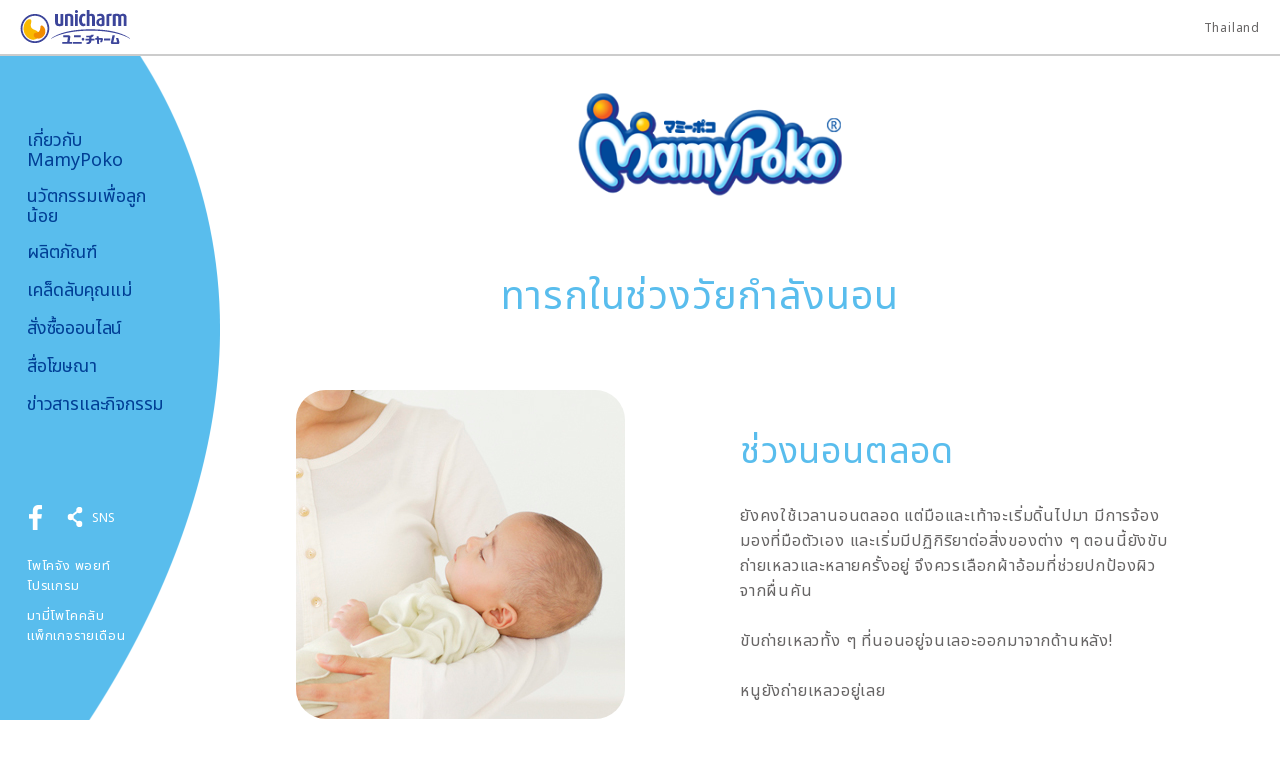

--- FILE ---
content_type: text/html
request_url: https://th.mamypoko.com/th/mamatips/development02.html
body_size: 11358
content:
<!DOCTYPE html PUBLIC "-//W3C//DTD XHTML 1.0 Strict//EN" "http://www.w3.org/TR/xhtml1/DTD/xhtml1-strict.dtd">
<html lang="th" >




<head prefix="og: http://ogp.me/ns#">
<meta http-equiv="Content-Type" content="text/html; charset=UTF-8" />



<meta property="og:type" content="article" />










<!-- Google Tag Manager -->
<script>(function(w,d,s,l,i){w[l]=w[l]||[];w[l].push({'gtm.start':
new Date().getTime(),event:'gtm.js'});var f=d.getElementsByTagName(s)[0],
j=d.createElement(s),dl=l!='dataLayer'?'&l='+l:'';j.async=true;j.src=
'https://www.googletagmanager.com/gtm.js?id='+i+dl;f.parentNode.insertBefore(j,f);
})(window,document,'script','dataLayer','GTM-WLCGVS');</script>
<!-- End Google Tag Manager --> 



<meta equiv="X-UA-Compatible" content="IE=edge,chrome=1" />
<meta name="viewport" content="width=device-width,initial-scale=1.0,minimum-scale=1.0">
<meta name="format-detection" content="telephone=no">





<link rel="icon" href="/content/dam/sites/th_mamypoko_com/images/common/favicon.png">
<link rel="icon" href="/content/dam/sites/th_mamypoko_com/images/common/favicon.ico" type="image/x-icon">
<link rel="apple-touch-icon" href="/content/dam/sites/th_mamypoko_com/images/common/apple-touch-icon.png" sizes="180x180">
<meta name="description" content="พัฒนาการลูกน้อยในช่วงวัยกำลังนอน ยังคงใช้เวลานอนตลอด แต่มือและเท้าจะเริ่มดิ้นไปมา มีการจ้องมองที่มือตัวเอง มาดูกันว่าในช่วงวัยนี้มีพัฒนาการอะไรบ้าง">
<meta name="keywords" content="พัฒนาการ ทารก, พัฒนาการ เด็ก, พัฒนาการ ลูก น้อย ,MamyPoko,Unicharm">
<title>ทารกในช่วงวัยกำลังนอน-MamyPoko Thailand</title>

<link rel="canonical" href="https://th.mamypoko.com/th/mamatips/development02.html"/>





<link href="/content/dam/designs/common/css/common.css" rel="stylesheet" type="text/css" media="all"/>

<script src="/content/dam/designs/common/js/init.js" type="text/javascript"></script>
<script src="/content/dam/designs/common/js/vender/jquery.js" type="text/javascript"></script>





<script src="//assets.adobedtm.com/launch-ENdf3047bd73c24d9c8c223bbcd6743a31.min.js"></script>


<link rel="stylesheet" href="/content/dam/designs/bc-common/css/bc.css">



<link rel="stylesheet" href="/content/dam/designs/mamypoko/css/mamypoko.css">






<!-- Gray -->
<!-- <style type=“text/css">
 body{
 filter: grayscale(100%);
 }
 </style> -->
</head>


<body>





<!-- Google Tag Manager (noscript) -->
<noscript><iframe src="https://www.googletagmanager.com/ns.html?id=GTM-WLCGVS"
height="0" width="0" style="display:none;visibility:hidden"></iframe></noscript>
<!-- End Google Tag Manager (noscript) -->


<div class="uc-page-root">
<div class="reference-header-01 CMP-CM28-reference parbase"><div class="cq-dd-paragraph"><div class="for-reference CMP-BC01-header">
<header class="uc-page-header"> 
<div class="header-global-01 CMP-CM28-reference parbase"><div class="cq-dd-paragraph"><div class="for-reference CMP-CM02-global-header">
<div class="uc-lyt-container uc-header-company">
<div class="uc-lyt-row">
<div class="uc-lyt-col">
<div class="uc-company-list">
<div class="uc-company-item">
<div class="CMP-CM11-image-and-text-01 CMP-CM11-image-and-text">



<div class="uc-mod-media-01 ">

	<a href="https://www.unicharm.co.th/th/home.html" class="" target="_blank" ref="noopener">


		<p class="uc-object uc-fadeIn-target uc-js-fadeIn uc-fadeIn">


		<span><span>
			<img src="/content/dam/sites/common/images/logo-company-01.svg" alt="">
		</span></span>     
		</p>

	</a>

</div>




</div>

</div>
<div class="uc-company-item uc-text">
<div class="CMP-CM11-image-and-text-02 CMP-CM11-image-and-text">






</div>

</div>
<div class="uc-company-item uc-text">
<div class="CMP-CM11-image-and-text-03 CMP-CM11-image-and-text">






</div>

</div>
<div class="uc-company-item uc-text">
<div class="CMP-CM11-image-and-text-04 CMP-CM11-image-and-text">






</div>

</div>
</div>
<div class="CMP-CM10-text-01 CMP-CM10-text">



<div class="uc-country">

<p >
Thailand
</p>

</div></div>

</div>
</div>
</div>
<div class="CMP-CM15-html-01 CMP-CM15-html">


</div>
</div>
</div>
</div>








<div class="uc-lyt-container uc-header-logo">
<div class="uc-lyt-row">
<div class="uc-lyt-col">
<div class="uc-mod-media-01">
<a href="/th/home.html">

<p class="uc-object">

<img src="/content/dam/sites/common/images/logo-mamypoko-kana-01.png" alt="Mamypoko">

</p>

</a>
</div>
</div>
</div>
</div>

<div class="uc-lyt-container uc-header-site uc-js-header-site">    
    
<div class="uc-lyt-row">
<div class="uc-lyt-col">
<div class="uc-header-site-btn-group">    
<button type="button" class="uc-header-site-btn uc-js-header-site-btn">
<span class="uc-state-open"></span>
<span class="uc-state-close"></span>
</button>
<div class="CMP-CM05-block1 CMP-CM05-block">


<div class="CMP-CM10-text section">



<div class="uc-header-btn-ec">

<p >
<a href="/th/shop.html">สั่งซื้อออนไลน์</a>
</p>

</div></div>
</div>

</div>    
<div class="uc-js-header-site-content">
<div class="CMP-CM20-language-select-01 CMP-CM20-language-select parbase">


</div>

<div class="CMP-BC03-menu-01 CMP-BC03-menu">








<nav class="uc-header-gnav">
<div class="uc-inner uc-js-header-menu-scroll">
<ul class="uc-list uc-js-header-nav">
	
<li><button type="button" class="uc-js-header-nav-btn">เกี่ยวกับ MamyPoko<br></button>
<ul class="uc-js-header-nav-child">
	
<li><a href="/th/about.html">เกี่ยวกับ MamyPoko<br></a></li>
	
<li><a href="/th/about/who-is-poko.html">รู้จักกับโพโคจัง<br></a></li>
	
<li><a href="/th/about/poko-chan-song.html">เพลงโพโคจัง<br></a></li>

</ul>
</li>

	
<li><button type="button" class="uc-js-header-nav-btn">นวัตกรรมเพื่อลูกน้อย</button>
<ul class="uc-js-header-nav-child">
	
<li><a href="/th/innovation/premium-extra-dry.html">ผ้าอ้อมลดอุณหภูมิ 2 องศา (ขอบเอวระบายเหงื่อ)</a></li>

</ul>
</li>

	
<li><button type="button" class="uc-js-header-nav-btn">ผลิตภัณฑ์</button>
<ul class="uc-js-header-nav-child">
	
<li><a href="/th/products.html">ผลิตภัณฑ์ทั้งหมด</a></li>
	
<li><a href="/th/products.html#mp-super-premium-organic-id">มามี่โพโค เทป ซูเปอร์ พรีเมี่ยม ออร์แกนิค</a></li>
	
<li><a href="/th/products.html#mp-super-premium-organic-id">มามี่โพโค แพ้นท์ ซูเปอร์ พรีเมี่ยม ออร์แกนิค</a></li>
	
<li><a href="/th/products.html#mp-premiumaimperfectdry-id">มามี่โพโค แพ้นท์ พรีเมี่ยม เอม เพอร์เฟกต์ ดราย</a></li>
	
<li><a href="/th/products.html#mpp-bedtime-id">มามี่โพโค แพ้นท์ เบดไทม์</a></li>
	
<li><a href="/th/products.html#mpp-standard-id">มามี่โพโค แพ้นท์ สแตนดาร์ด รุ่นมาตรฐาน</a></li>
	
<li><a href="/th/products.html#mpp-happydayandnight-id">มามี่โพโค แพ้นท์ แฮปปี้ เดย์แอนด์ไนท์</a></li>
	
<li><a href="/th/products.html#mpp-happydayandnight-id">มามี่โพโค แพ้นท์ แฮปปี้ เดย์ แอนด์ไนท์ บางสบาย</a></li>
	
<li><a href="/th/products.html#mpw-id">มามี่โพโค ผ้านุ่ม ชุ่มชื่น</a></li>
	
<li><a href="/th/products/search.html">ค้นหาผลิตภัณฑ์</a></li>

</ul>
</li>

	
<li><button type="button" class="uc-js-header-nav-btn">เคล็ดลับคุณแม่</button>
<ul class="uc-js-header-nav-child">
	
<li><a href="/th/mamatips.html">เคล็ดลับคุณแม่</a></li>
	
<li><a href="/th/mamatips.html?tipsCategory=th_mamypoko_com:mamatips/pregnancymom#tips-category-keyword">การตั้งครรภ์</a></li>
	
<li><a href="/th/mamatips.html?tipsCategory=th_mamypoko_com:mamatips/development#tips-category-keyword">พัฒนาการของลูกน้อยแต่ละช่วงวัย</a></li>
	
<li><a href="/th/mamatips.html?tipsCategory=th_mamypoko_com:mamatips/tipsformom#tips-category-keyword">เคล็ดลับสำหรับคุณแม่</a></li>
	
<li><a href="/th/mamatips.html?tipsCategory=th_mamypoko_com:mamatips/postpartum#tips-category-keyword">ร่างกายภายหลังคลอด</a></li>

</ul>
</li>



<li><a href="/th/shop.html">สั่งซื้อออนไลน์<br></a></li>

<li><a href="/th/video.html">สื่อโฆษณา<br></a></li>

<li><a href="/th/news.html">ข่าวสารและกิจกรรม<br></a></li>

</ul>
</div>
<button type="button" class="uc-btn-back uc-js-header-btn-back"><span>ย้อนกลับ</span></button>
<button type="button" class="uc-btn-scroll uc-js-header-btn-scroll"><span>Scroll</span></button>
<button type="button" class="uc-btn-scroll uc-js-header-btn-scroll-parent"><span>Scroll</span></button>
<!-- /.uc-header-gnav --></nav>
 </div>

<div class="CMP-CM05-block3 CMP-CM05-block">


<div class="CMP-CM31-sns-follow parbase section">




<div class="uc-header-sns uc-js-sns-01">
<p class="uc-sns-primary">
<a href="https://www.facebook.com/MamyPokoThailand" target="_blank" rel="noopener">
<img src="/content/dam/sites/bc-common/images/common/mamypoko/sns/facebook-02.png" alt="facebook">
</a>
</p>
<div class="uc-sns-other">
<button type="button" class="uc-sns-btn uc-js-sns-btn">SNS</button>
<div class="uc-sns-list uc-js-sns-content">
<ul>
<li class="uc-primary">
<a href="https://www.facebook.com/MamyPokoThailand" target="_blank" rel="noopener">
<img src="/content/dam/sites/bc-common/images/common/mamypoko/sns/facebook-02.png" alt="facebook">
</a>
</li>
<li>
<a href="https://www.youtube.com/channel/UC1xgl8tkPmYy4ICrvatUdTQ" target="_blank" rel="noopener">
<img src="/content/dam/sites/bc-common/images/common/mamypoko/sns/youtube-02.png" alt="youtube">
</a>
</li>
<li>
<a href="https://www.instagram.com/mamypoko_thailand/" target="_blank" rel="noopener">
<img src="/content/dam/sites/bc-common/images/common/mamypoko/sns/instagram-02.png" alt="instagram">
</a>
</li>
</ul>
<button type="button" class="uc-sns-btn-close uc-js-sns-btn-close">ปิด</button>
</div>
</div>
</div></div>
<div class="CMP-CM05-block section">


<div class="uc-header-btn-cols uc-header-btn-cols-mod"><div class="CMP-CM10-text section">



<div class="uc-header-btn uc-header-btn-width-fixed">

<p >
<a href="https://www1.unicharm.co.jp/pokochan/tha/tha/about/" target="_blank" rel="noopener">โพโคจัง พอยท์ โปรแกรม</a>
</p>

</div></div>
<div class="CMP-CM10-text section">



<div class="uc-header-btn uc-header-btn-width-fixed">

<p >
<a href="https://www.mamypoko-club.com/" target="_blank" rel="noopener">มามี่โพโคคลับ แพ็กเกจรายเดือน</a>
</p>

</div></div>
</div></div>
</div>

</div>
<div class="CMP-CM11-image-and-text-01 CMP-CM11-image-and-text">



<div class="uc-header-bg-icon  ">


		<p class="uc-object uc-fadeIn-target uc-js-fadeIn uc-fadeIn">


		<span><span>
			<img src="/content/dam/sites/bc-common/images/poko/img-02.png" alt="Poko-chan">
		</span></span>     
		</p>

</div>




</div>

</div><!--navigation対応-->
<div class="uc-js-header-site-bg" style="z-index:-1;"><img class="uc-js-menu-img" src="/content/dam/sites/th_mamypoko_com/images/common/bg-header-site-01.png" alt="bg-header-site-01.png"> </div> 
</div>
</div>



</header>
</div>
</div>
</div>

<main class="uc-page-body">


<div class="uc-lyt-container uc-content-mamashipdetail-01">
<div class="uc-lyt-row">
<div class="uc-lyt-col">
<div class="CMP-BC07-mamatips-registration1 CMP-BC07-mamatips-registration">









<div  class="uc-mod-hero-02 uc-mod-hero-02" >
<div class="uc-hero-hdg">

<h1>ทารกในช่วงวัยกำลังนอน</h1>

</div>
<div class="uc-hero-media-text">
<div class="uc-hero-col-media uc-fadeIn-target uc-js-fadeIn uc-fadeIn">

<img src="/content/dam/sites/th_mamypoko_com/images/mamatips/img-tips-development02.jpg" alt="ทารกในช่วงวัยกำลังนอน">




</div>
<div class="uc-hero-col-text">

<div class="uc-hero-text-lead"><h2 class="uc-hero-text-lead-mod">ช่วงนอนตลอด</h2></div>

<p>ยังคงใช้เวลานอนตลอด แต่มือและเท้าจะเริ่มดิ้นไปมา มีการจ้องมองที่มือตัวเอง และเริ่มมีปฏิกิริยาต่อสิ่งของต่าง ๆ ตอนนี้ยังขับถ่ายเหลวและหลายครั้งอยู่ จึงควรเลือกผ้าอ้อมที่ช่วยปกป้องผิวจากผื่นคัน<br><br>ขับถ่ายเหลวทั้ง ๆ ที่นอนอยู่จนเลอะออกมาจากด้านหลัง!<br><br>หนูยังถ่ายเหลวอยู่เลย</p>

</div>
</div>
</div>

</div>

</div>
</div>
</div>
<div class="uc-lyt-container">
<div class="uc-lyt-row">
<div class="uc-lyt-col">
<div class="CMP-CM28-reference1 CMP-CM28-reference parbase">
</div>

<div class="CMP-CM05-block1 CMP-CM05-block">


</div>

</div>
</div>
</div>
<div class="CMP-CM05-block2 CMP-CM05-block">


<div class="CMP-CM05-block section">


<div class="uc-lyt-container uc-bg-line-01"><div class="uc-lyt-row"><div class="uc-lyt-col"><div class="CMP-CM09-heading section">



<div class="uc-mod-hdg-lv2-01" >
<h2>การนอนกับพัฒนาการทางสมองของลูกน้อยวัย 12 เดือน


</h2>
</div></div>
<div class="CMP-CM05-block section">


<div class="uc-mod-media-fluid-01"><div class="CMP-CM05-block section">


<div class="uc-col-media"><div class="CMP-CM11-image-and-text section">



<div class="uc-mod-media-01 uc-round-01  ">


		<p class="uc-object uc-fadeIn-target uc-js-fadeIn uc-fadeIn">


		<span><span>
			<img src="/content/dam/sites/th_mamypoko_com/images/mamatips/img-tips-development02-01.jpg" alt="การนอนกับพัฒนาการทางสมองของลูกน้อยวัย 12 เดือน ">
		</span></span>     
		</p>

</div>




</div>
</div></div>
<div class="CMP-CM10-text section">



<div class="uc-mod-text-01">

<p >
เมื่อลูกน้อยเข้าสู่ช่วง 12 เดือน ลูกน้อยจะหมดพลังงานไปกับการสำรวจโลก เพราะลูกน้อยมองโลกใบใหญ่ใบนี้ เป็นสิ่งที่น่าเรียนรู้และน่าสนใจมาก และด้วยความที่ลูกน้อยนั้นมีพลังงานที่เต็มเปี่ยมล้นเสียเหลือเกิน ทำให้ตอนนี้ลูกน้อยก็จะมัวแต่ลองเล่นนู่น นี่ นั่นเพื่อเป็นการสำรวจของแบบไม่เหน็ดเหนื่อย จึงป็นสาเหตุที่ทำให้ลูกน้อยวัย 12  เดือนนี้มักจะไม่ค่อยอยากจะนอน หรือนอนยาก เพราะพวกลูกน้อยคิดว่าการนอนนั้นถือว่าเป็นการรบกวนการสำรวจโลกใบใหญ่ของเขาตอนนี้ และอาจจะมีอารมณ์เสียด้วย หากว่าคุณพ่อคุณแม่ต้องเรียกเจ้าตัวน้อยมานอน และบ่อยครั้งที่ลูกน้อยมักจะแสดงท่าทางหรือคำพูดสั้นๆที่ปฏิเสธการนอน แต่อย่างไรก็ตาม คุณควรทำตารางการนอนของลูกน้อยให้เหมาะสม ซึ่งไม่ใช่การนอนเยอะๆ แต่หมายถึงนอนให้พอดีและเพียงพอต่อความต้องการของร่างกาย เนื่องจากการนอนหลับนั้นมีส่วนสำคัญมากสำหรับเด็กในช่วงวัยนี้ คุณพ่อคุณแม่ควรเอาใจใส่เรื่องนี้กับลูกน้อยให้มากขึ้นเพราะว่าการนอนนั้นถือว่าเป็นการพักผ่อนที่ดีที่สุดเลยก็ว่าได้ เป็นช่วงเวลาของการซ่อมแซมส่วนที่สึกหรอของร่างกาย และเป็นช่วงเวลาของการผลิต Growth Hormones คือฮอร์โมนที่ช่วยในเรื่องของการเจริญเติบโต ส่งเสริมให้มีพัฒนาการทางร่างกายและสมองที่แข็งแรงสมบูรณ์นั่นเอง ซึ่งจะช่วยในการเจริญเติบโตของลูกน้อยได้อย่างเต็มที่ เพราะฉะนั้นแล้วหากคุณพ่อคุณแม่ต้องการให้ลูกแจ่มใสคุณพ่อคุณแม่จะต้องจัดตารางเวลาการนอนของลูกให้ดี รวมทั้งสร้างบรรยากาศการนอนที่เป็นสุขให้แก่ลูกน้อยด้วยห้องนอนที่ดีต้องไม่มีสิ่งใดๆมารบกวน ไม่ว่าจะเป็นเสียงจะต้องเงียบ และความชื้นรวมไปถึงมดที่จะมากัด ขัดความสุขในช่วงเวลานอนของลูกน้อยอีกด้วยนั่นเอง
</p>

</div></div>
<div class="CMP-CM10-text section">



<div class="uc-mod-text-01">

<p >
เพื่อส่งเสริมให้ลูกน้อยนอนหลับได้อย่างเพียงพอ ไม่ตื่นขึ้นมาในช่วงกลางดึกเพราะความอับชื้น ขอแนะนำ  MamyPoko Pants Ultra Protect ผ้าอ้อมแบบกางเกง ที่ นุ่ม และ ซึมซับได้ดี ผู้ช่วยตัวเก่งที่จะทำให้ทุกคืนของลูกน้อยเป็นคืนที่แสนสุข พร้อมตื่นขึ้นมารับวันใหม่อย่างมีความสุขค่ะ
</p>

</div></div>
</div></div>
</div></div></div></div>
<div class="CMP-CM05-block section">


<div class="uc-lyt-container uc-bg-line-01"><div class="uc-lyt-row"><div class="uc-lyt-col"><div class="CMP-CM09-heading section">



<div class="uc-mod-hdg-lv2-01" >
<h2>สภาพการเจริญเติบโต เกณฑ์รูปร่าง น้ำหนัก : 4 - 8 กิโลกรัม


</h2>
</div></div>
<div class="CMP-CM09-heading section">



<div class="uc-mod-hdg-lv3-01" >
<h3>ร่างกายโดยรวม


</h3>
</div></div>
<div class="CMP-CM10-text section">



<div class="uc-mod-text-01">

<p >
กินนมได้มาก และเริ่มอ้วนกลมแบบทารก
</p>

</div></div>
<div class="CMP-CM09-heading section">



<div class="uc-mod-hdg-lv3-01" >
<h3>ตา


</h3>
</div></div>
<div class="CMP-CM10-text section">



<div class="uc-mod-text-01">

<p >
เริ่มกรอกตามองตามสิ่งของที่ขยับได้ และจะค่อย ๆ มองได้กว้างขึ้น
</p>

</div></div>
<div class="CMP-CM09-heading section">



<div class="uc-mod-hdg-lv3-01" >
<h3>คอ


</h3>
</div></div>
<div class="CMP-CM10-text section">



<div class="uc-mod-text-01">

<p >
กล้ามเนื้อคอจะค่อย ๆ แข็งแรงขึ้น และเริ่มพยุงศีรษะตัวเองได้รวมถึงสามารถควบคุมการเคลื่อนไหวได้
</p>

</div></div>
<div class="CMP-CM09-heading section">



<div class="uc-mod-hdg-lv3-01" >
<h3>มือ


</h3>
</div></div>
<div class="CMP-CM10-text section">



<div class="uc-mod-text-01">

<p >
เริ่มอมนิ้วมือของตัวเอง และหยิบจับของเล่นได้
</p>

</div></div>
<div class="CMP-CM09-heading section">



<div class="uc-mod-hdg-lv3-01" >
<h3>หลัง, สะโพก


</h3>
</div></div>
<div class="CMP-CM10-text section">



<div class="uc-mod-text-01">

<p >
นอกเหนือจากกล้ามเนื้อมือเท้าและคอแล้ว กล้ามเนื้อหลังก็มีการพัฒนาเช่นกัน เมื่อคว่ำก็จะสามารถยกคอไว้ได้อย่างมั่นคงหรือที่เรียกกันว่า &ldquo;การชันคอ&rdquo;
</p>

</div></div>
<div class="CMP-CM09-heading section">



<div class="uc-mod-hdg-lv3-01" >
<h3>จิตใจ


</h3>
</div></div>
<div class="CMP-CM10-text section">



<div class="uc-mod-text-01">

<p >
เริ่มแสดงความรู้สึกได้มากขึ้น เช่น การจ้องมอง หัวเราะเมื่อมีคนเล่นหยอกล้อด้วย
</p>

</div></div>
</div></div></div></div>
<div class="CMP-CM05-block section">


<div class="uc-lyt-container uc-bg-line-01"><div class="uc-lyt-row"><div class="uc-lyt-col"><div class="CMP-CM09-heading section">



<div class="uc-mod-hdg-lv2-01" >
<h2>ผิว


</h2>
</div></div>
<div class="CMP-CM10-text section">



<div class="uc-mod-text-01">

<p >
ภายในระยะ 2 เดือนหลังเกิด ทารกจะขับไขมันออกมาจำนวนมากเนื่องจากอิทธิพลด้านฮอร์โมนที่ได้รับภายในท้องคุณแม่ และทำให้ทารกมี &ldquo;ผิวมัน&rdquo; แต่หากไม่ได้รับอิทธิผลดังกล่าวแล้ว ทารกจะมี &ldquo;ผิวแห้ง&rdquo; และทำให้ทารกมีผิวหนังที่บอบบาง ไม่สามารถรักษาความชุ่มชื้นไว้ได้ และเป็นแผลได้ง่าย หากมีสิ่งสกปรก เช่น เหงื่อปริมาณมาก นม น้ำลาย ฯลฯ ตกค้างอยู่ในผิวที่แห้ง จะทำให้ผิวหยาบง่ายขึ้นจนเกิดเป็นรอยแดง ผื่นคัน ผด กลาก เป็นต้น
</p>

</div></div>
<div class="CMP-CM10-text section">



<div class="uc-mod-text-01">

<p >
ดังนั้น หลังทำความสะอาดจะต้องรักษาความชุ่มชื้นด้วย
</p>

</div></div>
</div></div></div></div>
<div class="CMP-CM05-block section">


<div class="uc-lyt-container uc-bg-line-01"><div class="uc-lyt-row"><div class="uc-lyt-col"><div class="CMP-CM09-heading section">



<div class="uc-mod-hdg-lv2-01" >
<h2>นมแม่


</h2>
</div></div>
<div class="CMP-CM10-text section">



<div class="uc-mod-text-01">

<p >
เมื่อลูกได้ดูดนมแม่บ่อยๆ จะทำให้ดื่มนมได้ดีขึ้น เวลาให้นมก็จะค่อย ๆ เป็นเวลามากขึ้น ระยะห่างของการให้นมก็จะเปลี่ยนเป็นทุก ๆ 3 - 4 ชั่วโมง และทำให้ปริมาณในการกินนมต่อ 1 ครั้งเพิ่มขึ้นด้วย แต่อาจจะมีคุณแม่บางท่านที่เป็นกังวลว่าลูกมีปริมาณการกินนมต่อ 1 ครั้งไม่แน่นอน อย่างไรก็ตาม หากลูกมีน้ำหนักตัวเพิ่มขึ้น ก็ถือว่าไม่มีปัญหา!</p><p>แต่หากลูกไม่กินนมเอาแต่ดูดเล่น ขอให้เปลี่ยนเวลาให้นมเป็นครั้งละ 20 นาที และรอให้หิวก่อนจึงให้นมในครั้งต่อไป
</p>

</div></div>
<div class="CMP-CM10-text section">



<div class="uc-mod-text-01">

<p >
การกินนมแบบนี้จะช่วยให้ลูกกินนมเป็นเวลา ไม่พร่ำเพรื่อมากเกินไป
</p>

</div></div>
</div></div></div></div>
<div class="CMP-CM05-block section">


<div class="uc-lyt-container uc-bg-line-01"><div class="uc-lyt-row"><div class="uc-lyt-col"><div class="CMP-CM09-heading section">



<div class="uc-mod-hdg-lv2-01" >
<h2>การอาบน้ำ


</h2>
</div></div>
<div class="CMP-CM10-text section">



<div class="uc-mod-text-01">

<p >
ในระยะ 1 เดือนหลังเกิด ให้เลิกใช้อ่างอาบน้ำเด็ก และให้เปลี่ยนมาอาบในอ่างอาบน้ำที่ห้องน้ำกับคุณแม่หรือคุณพ่อ! หากอุณหภูมิในห้องเปลี่ยนเสื้อผ้าและห้องล้างตัวต่ำเกินไป หรือน้ำร้อนเกินไป อาจจะทำให้ลูกร้องไห้ หรือบางคนจะงอแงเนื่องจากไม่คุ้นเคยกับอ่างอาบน้ำขนาดใหญ่ ในเวลาดังกล่าว ขอให้กอดลูกแน่น ๆ อย่างอ่อนโยน ในช่วงที่คอและสะโพกยังไม่แข็งแรง ให้คุณแม่วางลูกในท่าที่มั่นคง โดยวางไว้บนเข่าของคุณแม่หรือบนเบาะรองและอาบน้ำให้ ขอให้ล้างส่วนที่มองไม่เห็น เช่น บริเวณหลังหู, คอ, ใต้วงแขน, รอยพับที่ข้อมือและเท้า ฯลฯ ที่สกปรกจากเหงื่อไคลให้สะอาดด้วย
</p>

</div></div>
<div class="CMP-CM10-text section">



<div class="uc-mod-text-01">

<p >
ดังนั้น ก่อนที่จะอาบน้ำขอให้ตรวจเช็คและปรับอุณหภูมิของห้องน้ำและน้ำอุ่นก่อน
</p>

</div></div>
</div></div></div></div>
<div class="CMP-CM05-block section">


<div class="uc-lyt-container uc-bg-line-01"><div class="uc-lyt-row"><div class="uc-lyt-col"><div class="CMP-CM09-heading section">



<div class="uc-mod-hdg-lv2-01" >
<h2>การแต่งตัว


</h2>
</div></div>
<div class="CMP-CM10-text section">



<div class="uc-mod-text-01">

<p >
ทารกจะไวต่อความร้อนและทนต่อความหนาวได้มากกว่าผู้ใหญ่เนื่องจากขยับตัวบ่อย ดังนั้น หากรู้สึกว่า &ldquo;หนาวนิดหน่อย&rdquo; จะหมายถึงว่าอุณหภูมิพอดี ทารกที่เอาแต่นอนหลับก็จะเริ่มขยับแขนขา ทำให้บริเวณท้องหรือชายของเสื้อผ้าหรือชุดด้านในหลุดออก จึงควรเลือกเสื้อผ้าหรือเสื้อคลุมที่ด้านบนด้านล่างติดกันและแยกบริเวณส่วนขาออกและให้มือยื่นอยู่นอกแขนเสื้อได้ และในที่นอนก็ขอให้มีแค่เสื้อผ้าอยู่ก็พอ หลังให้นมหรือตอนที่ร้องไห้ ทารกจะมีเหงื่อออกมาก หากเอามือสอดไปที่ด้านหลังแล้วมีเหงื่อออก ให้เปลี่ยนเสื้อผ้าเพื่อไม่ให้เหงื่อชื้น
</p>

</div></div>
<div class="CMP-CM10-text section">



<div class="uc-mod-text-01">

<p >
ดังนั้น ต้องระวังไม่สวมเสื้อผ้ามากเกินไป
</p>

</div></div>
</div></div></div></div>
<div class="CMP-CM05-block section">


<div class="uc-lyt-container uc-bg-line-01"><div class="uc-lyt-row"><div class="uc-lyt-col"><div class="CMP-CM09-heading section">



<div class="uc-mod-hdg-lv2-01" >
<h2>1 วันของทารก


</h2>
</div></div>
<div class="CMP-CM10-text section">



<div class="uc-mod-text-01">

<p >
หากระยะเวลาการให้นมลูกเริ่มคงที่แล้ว ทารกก็จะนอนหลับได้ยาวนานขึ้น หากเริ่มชันคอแล้ว ก็ให้พาออกไปเดินเล่นข้างนอกโดยการอุ้มหรือให้นั่งรถเข็นเด็ก เป็นโอกาสให้ลูกได้สัมผัสกับธรรมชาติ ซึ่งแสงแดด ลม หรือกลิ่นของต้นไม้ต่าง ๆ ถือว่าเป็นแรงกระตุ้นที่ดี แต่ขอให้หลีกเลี่ยงสถานที่ที่คนเยอะและไม่ใช้เวลาในการเดินเล่นนาน เนื่องจากร่างกายยังไม่แข็งแรงและยังมีภูมิคุ้มกันต่ำอยู่ และอย่าลืมปิดม่านบังแดดในรถเข็นเด็ก สวมหมวก หรือกางร่มของคุณแม่เพื่อป้องกันไม่ให้สัมผัสกับรังสีอัลตราไวโอเลตมากเกินไป
</p>

</div></div>
<div class="CMP-CM10-text section">



<div class="uc-mod-text-01">

<p >
ดังนั้น ในช่วงแรกควรเดินเล่นใกล้ ๆ บ้านก่อนหากเริ่มขยับคอและพลิกตัวได้ ก็ใกล้ถึงวันที่จะนั่งได้แล้ว!
</p>

</div></div>
</div></div></div></div>
</div>

<div class="uc-lyt-container uc-content-mamatips-02">
<div class="uc-lyt-row">
<div class="uc-lyt-col">
<div class="CMP-BC11-mamatips-detail-tag-list1 CMP-BC11-mamatips-detail-tag-list">









<div class="uc-mod-list-tag-01">
<ul>

<li><a href="/th/mamatips.html?tipsCategory=th_mamypoko_com:mamatips/development#tips-category-keyword">พัฒนาการของลูกน้อยแต่ละช่วงวัย</a></li>

<li><a href="/th/mamatips.html?tipsKeyword=th_mamypoko_com:mamatips/development/breastfeeding#tips-category-keyword">นมแม่</a></li>

<li><a href="/th/mamatips.html?tipsKeyword=th_mamypoko_com:mamatips/development/sleeping-stage#tips-category-keyword">พัฒนาการด้านการนอน</a></li>

<li><a href="/th/mamatips.html?tipsKeyword=th_mamypoko_com:mamatips/development/baby-s-development#tips-category-keyword">พัฒนาการเด็ก</a></li>

<li><a href="/th/mamatips.html?tipsKeyword=th_mamypoko_com:mamatips/development/changing-clothes#tips-category-keyword">การเปลี่ยนเสื้อผ้า</a></li>

<li><a href="/th/mamatips.html?tipsKeyword=th_mamypoko_com:mamatips/development/bathing#tips-category-keyword">การอาบน้ำ</a></li>

<li><a href="/th/mamatips.html?tipsKeyword=th_mamypoko_com:mamatips/development/milk#tips-category-keyword">นม</a></li>

<li><a href="/th/mamatips.html?tipsKeyword=th_mamypoko_com:mamatips/development/two-months-after-birth#tips-category-keyword">ทารกวัยสองเดือน</a></li>

<li><a href="/th/mamatips.html?tipsKeyword=th_mamypoko_com:mamatips/development/turning-over#tips-category-keyword">การพลิกตัว</a></li>

</ul>
<!-- /.uc-mod-list-tag-01 --></div></div>

<div class="CMP-CM10-text1 CMP-CM10-text">



<div class="uc-text-01">

<p >
update : 19.09.2560
</p>

</div></div>

<div class="uc-mod-box-03">
<div class="CMP-CM15-html1 CMP-CM15-html">


<div class="uc-mod-btn-favorite-01 uc-js-favorite">
<p class="uc-js-favorite-item">
<a href="#" class="uc-favorite uc-js-favorite-button">
<span class="uc-state-add">เพิ่มเป็นรายการโปรด</span>
<span class="uc-state-added">ลบออกจากรายการโปรด</span>
</a>
</p>
<!-- /.uc-mod-btn-favorite-01 --></div></div>

<div class="CMP-CM10-text2 CMP-CM10-text">



<div class="uc-mod-list-notice-01">

<p >
ระบบมีการใช้งานคุกกี้บนเบราเซอร์ของคุณ หากต้องการใช้งานโปรดเปิดใช้งานคุกกี้ กรณีที่คุณใช้ Safari บน iPhone หรือ iPad โปรดปิดโหมดการเรียกดูส่วนตัว หากคุณลบข้อมูลคุกกี้ รายการโปรดที่คุณเลือกไว้จะถูกลบไปด้วย
</p>

</div></div>

</div>
</div>
</div>
</div>
<div class="CMP-CM28-reference2 CMP-CM28-reference parbase"><div class="cq-dd-paragraph"><div class="for-reference CMP-CM05-block">


<div class="uc-lyt-container uc-bg-plane-clr-01 uc-content-sns-01"><div class="uc-lyt-row"><div class="uc-lyt-col"><div class="CMP-CM10-text section">



<div class="uc-sns-title">

<p >
แชร์
</p>

</div></div>
<div class="CMP-CM16-sns-share parbase section">



<div class="uc-mod-sns-01">
<ul>
<li class="a2a_kit a2a_kit_size_32 a2a_default_style">
<a class="a2a_button_facebook"></a>
</li>
<li class="a2a_kit a2a_kit_size_32 a2a_default_style">
<a class="a2a_button_x"></a>
</li>
<li class="a2a_kit a2a_kit_size_32 a2a_default_style">
<a class="a2a_button_line"></a>
</li>
<li>
<a href="mailto:?body=%0d%0a%E0%B8%97%E0%B8%B2%E0%B8%A3%E0%B8%81%E0%B9%83%E0%B8%99%E0%B8%8A%E0%B9%88%E0%B8%A7%E0%B8%87%E0%B8%A7%E0%B8%B1%E0%B8%A2%E0%B8%81%E0%B8%B3%E0%B8%A5%E0%B8%B1%E0%B8%87%E0%B8%99%E0%B8%AD%E0%B8%99-MamyPoko%20Thailand%0d%0ahttp://th.mamypoko.com/th/mamatips/development02.html">
<img src="/content/dam/sites/bc-common/images/common/mamypoko/sns/mail-01.png" alt="" style="height: 32px;line-height: 32px;width: 32px;">
</a>
</li>
</ul>
</div>
<script async src="https://static.addtoany.com/menu/page.js"></script></div>
</div></div></div></div>
</div>
</div>

<div class="CMP-CM05-block4 CMP-CM05-block">


</div>

<div class="CMP-CM05-block3 CMP-CM05-block">


<div class="CMP-CM05-block section">


<div class="uc-lyt-container uc-bg-line-01"><div class="uc-lyt-row"><div class="CMP-CM05-block section">


<div class="uc-lyt-col"><div class="CMP-CM09-heading section">



<div class="uc-mod-hdg-lv2-01 uc-small" >
<h2>ผลิตภัณฑ์ที่เกี่ยวข้อง


</h2>
</div></div>
<div class="CMP-BC06-product-list-carousel section">









<div  class="uc-mod-carousel-05 uc-square uc-js-carousel-01 uc-dots-02"  data-carousel-autoplay="true" data-carousel-speed="1000" data-carousel-autoplay-speed="6000">
<ul class="uc-carousel-content uc-js-carousel-content">

<li class="uc-carousel-item">
<div class="uc-mod-media-01">
<a href="/th/products/mpp-premiumaimperfectdry-s-xxxl.html">

<p class="uc-object">
<span class="uc-inner">
<span><img src="/content/dam/sites/th_mamypoko_com/images/products/mpp-premiumextradry/pkg-mpp-premiumextradry-s.png.thumb.748.748.png" alt="S Pants"></span>
</span>
</p>

<div class="uc-caption">

<p><b>มามี่โพโค แพ้นท์ พรีเมี่ยม เอม เพอร์เฟกต์ ดราย</b></p>

<p>ไซส์ : S</p>

</div>
</a>
</div>
</li>

<li class="uc-carousel-item">
<div class="uc-mod-media-01">
<a href="/th/products/mpp-premiumaimperfectdry-s-xxxl.html">

<p class="uc-object">
<span class="uc-inner">
<span><img src="/content/dam/sites/th_mamypoko_com/images/products/mpp-premiumextradry/pkg-mpp-premiumextradry-m.png.thumb.748.748.png" alt="M Pants"></span>
</span>
</p>

<div class="uc-caption">

<p><b>มามี่โพโค แพ้นท์ พรีเมี่ยม เอม เพอร์เฟกต์ ดราย</b></p>

<p>ไซส์ : M</p>

</div>
</a>
</div>
</li>

<li class="uc-carousel-item">
<div class="uc-mod-media-01">
<a href="/th/products/mpp-premiumaimperfectdry-s-xxxl.html">

<p class="uc-object">
<span class="uc-inner">
<span><img src="/content/dam/sites/th_mamypoko_com/images/products/mpp-premiumextradry/pkg-mpp-premiumextradry-l.png.thumb.748.748.png" alt="L Pants"></span>
</span>
</p>

<div class="uc-caption">

<p><b>มามี่โพโค แพ้นท์ พรีเมี่ยม เอม เพอร์เฟกต์ ดราย</b></p>

<p>ไซส์ : L</p>

</div>
</a>
</div>
</li>

<li class="uc-carousel-item">
<div class="uc-mod-media-01">
<a href="/th/products/mpp-premiumaimperfectdry-s-xxxl.html">

<p class="uc-object">
<span class="uc-inner">
<span><img src="/content/dam/sites/th_mamypoko_com/images/products/mpp-premiumextradry/pkg-mpp-premiumextradry-xl.png.thumb.748.748.png" alt="XL Pants"></span>
</span>
</p>

<div class="uc-caption">

<p><b>มามี่โพโค แพ้นท์ พรีเมี่ยม เอม เพอร์เฟกต์ ดราย</b></p>

<p>ไซส์ : XL</p>

</div>
</a>
</div>
</li>

<li class="uc-carousel-item">
<div class="uc-mod-media-01">
<a href="/th/products/mpp-premiumaimperfectdry-s-xxxl.html">

<p class="uc-object">
<span class="uc-inner">
<span><img src="/content/dam/sites/th_mamypoko_com/images/products/mpp-premiumextradry/pkg-mpp-premiumextradry-xxl.png.thumb.748.748.png" alt="XXL Pants"></span>
</span>
</p>

<div class="uc-caption">

<p><b>มามี่โพโค แพ้นท์ พรีเมี่ยม เอม เพอร์เฟกต์ ดราย</b></p>

<p>ไซส์ : XXL</p>

</div>
</a>
</div>
</li>

<li class="uc-carousel-item">
<div class="uc-mod-media-01">
<a href="/th/products/mpp-premiumaimperfectdry-s-xxxl.html">

<p class="uc-object">
<span class="uc-inner">
<span><img src="/content/dam/sites/th_mamypoko_com/images/products/mpp-premiumextradry/pkg-mpp-premiumextradry-xxxl.png.thumb.748.748.png" alt="XXXL Pants"></span>
</span>
</p>

<div class="uc-caption">

<p><b>มามี่โพโค แพ้นท์ พรีเมี่ยม เอม เพอร์เฟกต์ ดราย</b></p>

<p>ไซส์ : XXXL</p>

</div>
</a>
</div>
</li>

<li class="uc-carousel-item">
<div class="uc-mod-media-01">
<a href="/th/products/mpk-super-premium-organic-nb-s.html">

<p class="uc-object">
<span class="uc-inner">
<span><img src="/content/dam/sites/th_mamypoko_com/images/products/mamypoko-superpremium-organic/package/PACK-SPO-NB-TAPE-2021.png.thumb.748.748.png" alt="NB Tape"></span>
</span>
</p>

<div class="uc-caption">

<p><b>มามี่โพโค เทป ซูเปอร์ พรีเมี่ยม ออร์แกนิค</b></p>

<p>ไซส์ : Newborn</p>

</div>
</a>
</div>
</li>

<li class="uc-carousel-item">
<div class="uc-mod-media-01">
<a href="/th/products/mpk-super-premium-organic-nb-s.html">

<p class="uc-object">
<span class="uc-inner">
<span><img src="/content/dam/sites/th_mamypoko_com/images/products/mamypoko-superpremium-organic/package/PACK-SPO-S-TAPE-2021.png.thumb.748.748.png" alt="S Tape"></span>
</span>
</p>

<div class="uc-caption">

<p><b>มามี่โพโค เทป ซูเปอร์ พรีเมี่ยม ออร์แกนิค</b></p>

<p>ไซส์ : S</p>

</div>
</a>
</div>
</li>

<li class="uc-carousel-item">
<div class="uc-mod-media-01">
<a href="/th/products/mpp-bedtime-m-xl.html">

<p class="uc-object">
<span class="uc-inner">
<span><img src="/content/dam/sites/th_mamypoko_com/images/products/mpp-bedtime/BC_MamyPokoPantsBedtime_Packshot2.png.thumb.748.748.png" alt="มามี่โพโค แพ้นท์ เบดไทม์ (ไซส์ M)"></span>
</span>
</p>

<div class="uc-caption">

<p><b>มามี่โพโค แพ้นท์ เบดไทม์</b></p>

<p>ไซส์ : M</p>

</div>
</a>
</div>
</li>

<li class="uc-carousel-item">
<div class="uc-mod-media-01">
<a href="/th/products/mpp-bedtime-m-xl.html">

<p class="uc-object">
<span class="uc-inner">
<span><img src="/content/dam/sites/th_mamypoko_com/images/products/mpp-bedtime/BC_MamyPokoPantsBedtime_Packshot3.png.thumb.748.748.png" alt="มามี่โพโค แพ้นท์ เบดไทม์ (ไซส์ L)"></span>
</span>
</p>

<div class="uc-caption">

<p><b>มามี่โพโค แพ้นท์ เบดไทม์</b></p>

<p>ไซส์ : L</p>

</div>
</a>
</div>
</li>

</ul>

<div class="uc-carousel-ui uc-js-carousel-ui">
<ul>
<li class="uc-prev"><button type="button" class="uc-js-carousel-ui-prev"><span>ไซส์ก่อนหน้า</span></button></li>
<li class="uc-next"><button type="button" class="uc-js-carousel-ui-next"><span>ไซส์ถัดไป</span></button></li>
</ul>
</div>

<div class="uc-carousel-stop-start-ui uc-js-carousel-stop-start-ui uc-carousel-stop-start-ui-cmp-bc06">
<ul>
<li class="uc-stop"><button type="button" class="uc-js-carousel-ui-stop"><span>Stop</span></button></li>
<li class="uc-start uc-stop-start-button-hidden"><button type="button" class="uc-js-carousel-ui-start"><span>Start</span></button></li>
</ul>
</div>

</div>

</div>
</div></div>
<div class="CMP-CM05-block section">


<div class="uc-lyt-col"><div class="CMP-CM09-heading section">



<div class="uc-mod-hdg-lv2-01 uc-small" >
<h2>เคล็ดลับคุณแม่ที่เกี่ยวข้อง


</h2>
</div></div>
<div class="CMP-BC09-mamatips-list-carousel section">









<div   class="uc-mod-carousel-05 uc-square-fit uc-js-carousel-01 uc-dots-02"  data-carousel-autoplay="true" data-carousel-speed="1000" data-carousel-autoplay-speed="6000">
<ul class="uc-carousel-content uc-js-carousel-content">

<li class="uc-carousel-item">
<div class="uc-mod-media-01">
<a href="/th/mamatips/postpartum04.html">

<p class="uc-object">
<span class="uc-inner">
    <span><img src="/content/dam/sites/th_mamypoko_com/images/mamatips/img-tips-postpartum04.jpg.thumb.748.748.jpg" alt="การกลั้นปัสสาวะไม่อยู่"></span>
</span>
</p>

<div class="uc-caption">

<p><b>การกลั้นปัสสาวะไม่อยู่</b></p>

<p>การกลั้นปัสสาวะไม่อยู่หลัง
คลอดที่เป็นกังวลกัน</p>

</div>
</a>
</div>
</li>

<li class="uc-carousel-item">
<div class="uc-mod-media-01">
<a href="/th/mamatips/development09.html">

<p class="uc-object">
<span class="uc-inner">
    <span><img src="/content/dam/sites/th_mamypoko_com/images/mamatips/img-tips-development09.jpg.thumb.748.748.jpg" alt="ทารกคลอดก่อนกำหนด"></span>
</span>
</p>

<div class="uc-caption">

<p><b>ทารกคลอดก่อนกำหนด</b></p>

</div>
</a>
</div>
</li>

<li class="uc-carousel-item">
<div class="uc-mod-media-01">
<a href="/th/mamatips/postpartum03.html">

<p class="uc-object">
<span class="uc-inner">
    <span><img src="/content/dam/sites/th_mamypoko_com/images/mamatips/img-tips-postpartum03.jpg.thumb.748.748.jpg" alt="การฟื้นตัวของร่างกาย"></span>
</span>
</p>

<div class="uc-caption">

<p><b>การฟื้นตัวของร่างกาย</b></p>

<p>จะฟื้นตัวจากบาดแผลหลังคลอ
ดอย่างไร? </p>

</div>
</a>
</div>
</li>

<li class="uc-carousel-item">
<div class="uc-mod-media-01">
<a href="/th/mamatips/developmentbaby03.html">

<p class="uc-object">
<span class="uc-inner">
    <span><img src="/content/dam/sites/th_mamypoko_com/images/mamatips/img-tips-development13.jpg.thumb.748.748.jpg" alt="พัฒนาการเด็ก 1 ขวบขึ้นไป"></span>
</span>
</p>

<div class="uc-caption">

<p><b>พัฒนาการเด็ก 1 ขวบขึ้นไป</b></p>

</div>
</a>
</div>
</li>

<li class="uc-carousel-item">
<div class="uc-mod-media-01">
<a href="/th/mamatips/postpartum05.html">

<p class="uc-object">
<span class="uc-inner">
    <span><img src="/content/dam/sites/th_mamypoko_com/images/mamatips/img-tips-postpartum05.jpg.thumb.748.748.jpg" alt="ภาวะซึมเศร้าหลังคลอด"></span>
</span>
</p>

<div class="uc-caption">

<p><b>ภาวะซึมเศร้าหลังคลอด</b></p>

<p>นี่หรือที่เรียกว่า ภาวะซึมเศร้าหลังคลอด?</p>

</div>
</a>
</div>
</li>

<li class="uc-carousel-item">
<div class="uc-mod-media-01">
<a href="/th/mamatips/development03.html">

<p class="uc-object">
<span class="uc-inner">
    <span><img src="/content/dam/sites/th_mamypoko_com/images/mamatips/img-tips-development03.jpg.thumb.748.748.jpg" alt="ทารกช่วงลุกนั่ง (พลิกตัว - นั่ง)"></span>
</span>
</p>

<div class="uc-caption">

<p><b>ทารกช่วงลุกนั่ง (พลิกตัว - นั่ง)</b></p>

</div>
</a>
</div>
</li>

<li class="uc-carousel-item">
<div class="uc-mod-media-01">
<a href="/th/mamatips/postpartum06.html">

<p class="uc-object">
<span class="uc-inner">
    <span><img src="/content/dam/sites/th_mamypoko_com/images/mamatips/img-tips-postpartum06.jpg.thumb.748.748.jpg" alt="มดลูก"></span>
</span>
</p>

<div class="uc-caption">

<p><b>มดลูก</b></p>

</div>
</a>
</div>
</li>

<li class="uc-carousel-item">
<div class="uc-mod-media-01">
<a href="/th/mamatips/development13.html">

<p class="uc-object">
<span class="uc-inner">
    <span><img src="/content/dam/sites/th_mamypoko_com/images/mamatips/img-tips-development13.jpg.thumb.748.748.jpg" alt="เคล็ดลับเลี้ยงดูลูกน้อย 3"></span>
</span>
</p>

<div class="uc-caption">

<p><b>เคล็ดลับเลี้ยงดูลูกน้อย 3</b></p>

</div>
</a>
</div>
</li>

<li class="uc-carousel-item">
<div class="uc-mod-media-01">
<a href="/th/mamatips/development05.html">

<p class="uc-object">
<span class="uc-inner">
    <span><img src="/content/dam/sites/th_mamypoko_com/images/mamatips/img-tips-development05.jpg.thumb.748.748.jpg" alt="ทารกในช่วงยืน - เดินเตาะแตะ"></span>
</span>
</p>

<div class="uc-caption">

<p><b>ทารกในช่วงยืน - เดินเตาะแตะ</b></p>

</div>
</a>
</div>
</li>

</ul>

<div class="uc-carousel-ui uc-js-carousel-ui">
<ul>
<li class="uc-prev"><button type="button" class="uc-js-carousel-ui-prev"><span>ก่อนหน้า</span></button></li>
<li class="uc-next"><button type="button" class="uc-js-carousel-ui-next"><span>ถัดไป</span></button></li>
</ul>
</div>

<div class="uc-carousel-stop-start-ui uc-js-carousel-stop-start-ui uc-carousel-stop-start-ui-cmp-bc09">
<ul>
<li class="uc-stop"><button type="button" class="uc-js-carousel-ui-stop"><span>Stop</span></button></li>
<li class="uc-start uc-stop-start-button-hidden"><button type="button" class="uc-js-carousel-ui-start"><span>Start</span></button></li>
</ul>
</div>

</div>
</div>
</div></div>
</div></div></div>
</div>

</main>
<div class="reference-footer-01 CMP-CM28-reference parbase"><div class="cq-dd-paragraph"><div class="for-reference CMP-BC02-footer">
<footer class="uc-page-footer">

<div class="uc-lyt-container uc-footer-page-top uc-js-page-top">
<div class="uc-lyt-row">
<div class="uc-lyt-col">
<div class="uc-link">
<p><a href="#top">Top</a></p>
</div>
</div>
</div>
</div>
<div class="CMP-CM05-block1 CMP-CM05-block">


<div class="CMP-CM05-block section">


<div class="uc-lyt-container uc-footer-sns"><div class="uc-lyt-row"><div class="uc-lyt-col"><div class="CMP-CM09-heading section">



<div class="uc-hdg-sns" >
<h2>ติดตามเรา


</h2>
</div></div>
<div class="CMP-CM31-sns-follow parbase section">




<div class="uc-mod-sns-02 uc-js-sns-01">
<p class="uc-sns-primary">
<a href="https://www.facebook.com/MamyPokoThailand" target="_blank" rel="noopener">
<img src="/content/dam/sites/bc-common/images/common/mamypoko/sns/facebook-01.png" alt="facebook-01.png">
</a>
</p>
<div class="uc-sns-other">
<button type="button" class="uc-sns-btn uc-js-sns-btn">SNS</button>
<div class="uc-sns-list uc-js-sns-content">
<ul>
<li class="uc-primary">
<a href="https://www.facebook.com/MamyPokoThailand" target="_blank" rel="noopener">
<img src="/content/dam/sites/bc-common/images/common/mamypoko/sns/facebook-01.png" alt="facebook-01.png">
</a>
</li>
<li>
<a href="https://www.youtube.com/channel/UC1xgl8tkPmYy4ICrvatUdTQ" target="_blank" rel="noopener">
<img src="/content/dam/sites/bc-common/images/common/mamypoko/sns/youtube-01.png" alt="youtube-01.png">
</a>
</li>
<li>
<a href="https://www.instagram.com/mamypoko_thailand/" target="_blank" rel="noopener">
<img src="/content/dam/sites/bc-common/images/common/mamypoko/sns/instagram-01.png" alt="">
</a>
</li>
</ul>
<button type="button" class="uc-sns-btn-close uc-js-sns-btn-close">ปิด</button>
</div>
</div>
</div></div>
</div></div></div></div>
</div>


<div class="uc-lyt-container uc-footer-breadcrumb">
<div class="uc-lyt-row">
<div class="uc-lyt-col">
<div class="CMP-CM19-breadcrumb-01 CMP-CM19-breadcrumb">





<script type="application/ld+json">
    {
		"@context": "http://schema.org",
		"@type": "BreadcrumbList",
		"itemListElement": [
			{
			 	"@type": "ListItem",
			    "position": 1,
			    "item": {
			      "@id" : "/th/home.html",
			      "name": "Home"	
			    }
		 	}

			,{
    			"@type": "ListItem",
    			"position":2,
    			 "item": {
			      "@id" : "/th/mamatips.html",
			      "name": "เคล็ดลับคุณแม่"	
			    }
			}
	
			,{
    			"@type": "ListItem",
    			"position":3,
    			 "item": {
			      "@id" : "/th/mamatips/development02.html",
			      "name": "ทารกในช่วงวัยกำลังนอน"	
			    }
			}
	
		]
	}


</script>


<ol class="uc-mod-nav-breadcrumb-01" >
	<li>
		<a href="/th/home.html"><span>หน้าหลัก</span></a> 
		
	</li>

	<li>
		<a href="/th/mamatips.html"><span>เคล็ดลับคุณแม่</span></a>
	</li>	
	
	<li>
		<span>ทารกในช่วงวัยกำลังนอน</span>
	</li>
	
	
</ol>




</div>

</div>
</div>
</div>

<div class="CMP-CM05-block2 CMP-CM05-block">


<div class="CMP-CM05-block section">


<div class="uc-lyt-container uc-footer-product"><div class="uc-lyt-row"><div class="uc-lyt-col"><div class="CMP-CM05-block section">


<div class="uc-footer-product-head"><div class="CMP-CM09-heading section">



<div class="uc-mod-hdg-lv2-01" >
<h2>ผลิตภัณฑ์มามี่โพโค


</h2>
</div></div>
<div class="CMP-CM10-text section">



<div class="uc-mod-link-text-01">

<p >
<a href="/th/products.html">ดูผลิตภัณฑ์ทั้งหมด</a>
</p>

</div></div>
</div></div>
<div class="CMP-CM05-block section">


<div class="uc-footer-product-body"><div class="CMP-CM05-block section">


<div class="uc-footer-tgl uc-js-tgl-01
"><div class="CMP-CM05-block section">


<div class="uc-footer-tgl-hook uc-js-tgl-hook"><div class="CMP-CM09-heading section">



<div class="uc-hdg" >
<h3>MamyPoko Super Premium organic<br>มามี่โพโค ซูเปอร์ พรีเมี่ยม ออร์แกนิค


</h3>
</div></div>
<div class="CMP-CM15-html section">


<button type="button" class="uc-footer-tgl-btn uc-js-tgl-btn">
<span class="uc-state-open">show</span>
<span class="uc-state-close">hide</span>
</button></div>
</div></div>
<div class="CMP-CM05-block section">


<div class="uc-footer-tgl-content uc-js-tgl-content"><div class="uc-product-list"><div class="CMP-CM10-text section">



<div class="">

<p >
<a href="/th/products/mpk-super-premium-organic-nb-s.html">Newborn-S </a>
</p>

</div></div>
</div></div></div>
</div></div>
<div class="CMP-CM05-block section">


<div class="uc-footer-tgl uc-js-tgl-01
"><div class="CMP-CM05-block section">


<div class="uc-footer-tgl-hook uc-js-tgl-hook"><div class="CMP-CM09-heading section">



<div class="uc-hdg" >
<h3>MamyPoko Pants Super Premium organic <br>มามี่โพโค แพ้นท์ ซุปเปอร์ พรีเมี่ยม ออร์แกนิค


</h3>
</div></div>
<div class="CMP-CM15-html section">


<button type="button" class="uc-footer-tgl-btn uc-js-tgl-btn">
<span class="uc-state-open">show</span>
<span class="uc-state-close">hide</span>
</button></div>
</div></div>
<div class="CMP-CM05-block section">


<div class="uc-footer-tgl-content uc-js-tgl-content"><div class="uc-product-list"><div class="CMP-CM10-text section">



<div class="">

<p >
<a href="/th/products/mppk-super-premium-organic-s-m.html">S-M</a>
</p>

</div></div>
<div class="CMP-CM10-text section">



<div class="">

<p >
<a href="/th/products/mppk-super-premium-organic-l-xxl.html">L-XXL</a>
</p>

</div></div>
</div></div></div>
</div></div>
<div class="CMP-CM05-block section">


<div class="uc-footer-tgl uc-js-tgl-01
"><div class="CMP-CM05-block section">


<div class="uc-footer-tgl-hook uc-js-tgl-hook"><div class="CMP-CM09-heading section">



<div class="uc-hdg" >
<h3>MamyPoko Premium Extra Dry<br>มามี่โพโค พรีเมี่ยม เอม เพอร์เฟกต์ ดราย


</h3>
</div></div>
<div class="CMP-CM15-html section">


<button type="button" class="uc-footer-tgl-btn uc-js-tgl-btn">
<span class="uc-state-open">show</span>
<span class="uc-state-close">hide</span>
</button></div>
</div></div>
<div class="CMP-CM05-block section">


<div class="uc-footer-tgl-content uc-js-tgl-content"><div class="uc-product-list"><div class="CMP-CM10-text section">



<div class="">

<p >
<a href="/th/products/mp-premiumextradry-nb-xl.html">NewBorn-XL</a>
</p>

</div></div>
</div></div></div>
</div></div>
<div class="CMP-CM05-block section">


<div class="uc-footer-tgl uc-js-tgl-01
"><div class="CMP-CM05-block section">


<div class="uc-footer-tgl-hook uc-js-tgl-hook"><div class="CMP-CM09-heading section">



<div class="uc-hdg" >
<h3>MamyPoko Pants Premium Aim Perfect Dry<br>มามี่โพโค แพ้นท์ พรีเมี่ยม เอม เพอร์เฟกต์ ดราย


</h3>
</div></div>
<div class="CMP-CM15-html section">


<button type="button" class="uc-footer-tgl-btn uc-js-tgl-btn">
<span class="uc-state-open">show</span>
<span class="uc-state-close">hide</span>
</button></div>
</div></div>
<div class="CMP-CM05-block section">


<div class="uc-footer-tgl-content uc-js-tgl-content"><div class="uc-product-list"><div class="CMP-CM10-text section">



<div class="">

<p >
<a href="/th/products/mpp-premiumaimperfectdry-s-xxxl.html">S-XXXL</a>
</p>

</div></div>
</div></div></div>
</div></div>
<div class="CMP-CM05-block section">


<div class="uc-footer-tgl uc-js-tgl-01
"><div class="CMP-CM05-block section">


<div class="uc-footer-tgl-hook uc-js-tgl-hook"><div class="CMP-CM09-heading section">



<div class="uc-hdg" >
<h3>MamyPoko Pants Bedtime<br>มามี่โพโค แพ้นท์ เบดไทม์


</h3>
</div></div>
<div class="CMP-CM15-html section">


<button type="button" class="uc-footer-tgl-btn uc-js-tgl-btn">
<span class="uc-state-open">show</span>
<span class="uc-state-close">hide</span>
</button></div>
</div></div>
<div class="CMP-CM05-block section">


<div class="uc-footer-tgl-content uc-js-tgl-content"><div class="uc-product-list"><div class="CMP-CM10-text section">



<div class="">

<p >
<a href="/th/products/mpp-bedtime-m-xl.html">M-XL</a>
</p>

</div></div>
</div></div></div>
</div></div>
<div class="CMP-CM05-block section">


<div class="uc-footer-tgl uc-js-tgl-01
"><div class="CMP-CM05-block section">


<div class="uc-footer-tgl-hook uc-js-tgl-hook"><div class="CMP-CM09-heading section">



<div class="uc-hdg" >
<h3>MamyPoko Pants Standard<br>มามี่โพโค แพ้นท์ สแตนดาร์ด 


</h3>
</div></div>
<div class="CMP-CM15-html section">


<button type="button" class="uc-footer-tgl-btn uc-js-tgl-btn">
<span class="uc-state-open">show</span>
<span class="uc-state-close">hide</span>
</button></div>
</div></div>
<div class="CMP-CM05-block section">


<div class="uc-footer-tgl-content uc-js-tgl-content"><div class="uc-product-list"><div class="CMP-CM10-text section">



<div class="">

<p >
<a href="/th/products/mpp-standard-s-xxl.html">S-XXL</a>
</p>

</div></div>
</div></div></div>
</div></div>
<div class="CMP-CM05-block section">


<div class="uc-footer-tgl uc-js-tgl-01
"><div class="CMP-CM05-block section">


<div class="uc-footer-tgl-hook uc-js-tgl-hook"><div class="CMP-CM09-heading section">



<div class="uc-hdg" >
<h3>MamyPoko Pants Happy Day &amp; Night<br>มามี่โพโค แพ้นท์ แฮปปี้ เดย์แอนด์ไนท์<br>


</h3>
</div></div>
<div class="CMP-CM15-html section">


<button type="button" class="uc-footer-tgl-btn uc-js-tgl-btn">
<span class="uc-state-open">show</span>
<span class="uc-state-close">hide</span>
</button></div>
</div></div>
<div class="CMP-CM05-block section">


<div class="uc-footer-tgl-content uc-js-tgl-content"><div class="uc-product-list"><div class="CMP-CM10-text section">



<div class="">

<p >
<a href="/th/products/mpp-happydayandnight-s-xxl.html">S-XXL</a>
</p>

</div></div>
</div></div></div>
</div></div>
<div class="CMP-CM05-block section">


<div class="uc-footer-tgl uc-js-tgl-01
"><div class="CMP-CM05-block section">


<div class="uc-footer-tgl-hook uc-js-tgl-hook"><div class="CMP-CM09-heading section">



<div class="uc-hdg" >
<h3>MamyPoko Baby Wipe<br>มามี่โพโค ผ้านุ่มชุ่มชื่น


</h3>
</div></div>
<div class="CMP-CM15-html section">


<button type="button" class="uc-footer-tgl-btn uc-js-tgl-btn">
<span class="uc-state-open">show</span>
<span class="uc-state-close">hide</span>
</button></div>
</div></div>
<div class="CMP-CM05-block section">


<div class="uc-footer-tgl-content uc-js-tgl-content"><div class="uc-product-list"><div class="CMP-CM10-text section">



<div class="">

<p >
<a href="/th/products/mpw-premiumsoft.html">รุ่น Premium Soft</a>
</p>

</div></div>
<div class="CMP-CM10-text section">



<div class="">

<p >
<a href="/th/products/mpw-save-care.html">รุ่น Save &amp; Care</a>
</p>

</div></div>
</div></div></div>
</div></div>
<div class="CMP-CM05-block section">


</div>
</div></div>
</div></div></div></div>
</div>



<div class="uc-lyt-container uc-footer-site-nav">
<div class="uc-lyt-row">
<div class="uc-lyt-col">

<div class="uc-country">
<!-- コンポーネントここから -->
<div class="CMP-CM11-image-text-01 CMP-CM11-image-and-text">



<div class="uc-mod-media-01 ">

	<a href="http://www.mamypoko.com/global.html" class="">


		<p class="uc-object uc-fadeIn-target uc-js-fadeIn uc-fadeIn">


		<span><span>
			<img src="/content/dam/sites/th_mamypoko_com/images/common/icon-thailand-01.jpg" alt="Thailand">
		</span></span>     
		</p>

		<p class="uc-caption">Thailand</p>
	</a>

</div>




</div>

<!-- コンポーネントここまで -->
</div>

<!-- コンポーネントここから -->
<div class="CMP-CM30-link-list-01 CMP-CM30-link-list">


<div class="uc-list uc-utility-link">
<ul>
<li  >
<a href="/th/site-map.html">แผนผังเว็บไซต์</a>
</li>
<li  >
<a href="/th/contact.html">ติดต่อเรา</a>
</li>
<li  >
<a href="http://www.mamypoko.com/global.html">Global Websites</a>
</li>
</ul>
</div>
</div>

<!-- コンポーネントここまで -->

<!-- /.uc-lyt-col --></div>
<!-- /.uc-lyt-row --></div>
<!-- /.uc-lyt-container --></div>

<div class="footer-global-01 CMP-CM28-reference parbase"><div class="cq-dd-paragraph"><div class="for-reference CMP-CM04-global-footer">
<div class="CMP-CM05-block-01 CMP-CM05-block">


<div class="CMP-CM05-block section">


<div class="lyt-container uc-footer-company-nav"><div class="uc-lyt-row"><div class="uc-lyt-col"><div class="CMP-CM30-link-list section">


<div class="uc-list ">
<ul>
<li  >
<a href="https://www.unicharm.co.th/th/home.html" target="_blank" rel="noopener">เกี่ยวกับเรา</a>
</li>
<li  >
<a href="https://www.unicharm.co.th/th/terms-of-use.html" target="_blank" rel="noopener">เงื่อนไขและข้อกำหนดในการเข้าใช้เว็บไซต์</a>
</li>
<li  >
<a href="https://www.unicharm.co.th/th/privacy-policy.html" target="_blank" rel="noopener">นโยบายข้อมูลส่วนบุคคล</a>
</li>
<li  >
<a href="https://www.unicharm.co.th/th/contact-us.html" target="_blank" rel="noopener">ติดต่อเรา</a>
</li>
</ul>
</div>
</div>
</div></div></div></div>
</div>

<div class="uc-lyt-container uc-footer-copyright">
<div class="uc-lyt-row">
<div class="uc-lyt-col">
<div>
<div class="uc-company-list">
<div class="uc-company-item">
<div class="CMP-CM11-image-and-text-03 CMP-CM11-image-and-text">



<div class="uc-mod-media-01 ">

	<a href="http://www.unicharm.co.th/index.html" class="" target="_blank" ref="noopener">


		<p class="uc-object uc-fadeIn-target uc-js-fadeIn uc-fadeIn">


		<span><span>
			<img src="/content/dam/sites/common/images/logo-company-01.svg" alt="">
		</span></span>     
		</p>

	</a>

</div>




</div>

</div>
<div class="uc-company-item uc-text">
<div class="CMP-CM11-image-and-text-01 CMP-CM11-image-and-text">






</div>

</div>
<div class="uc-company-item uc-text">
<div class="CMP-CM11-image-and-text-02 CMP-CM11-image-and-text">






</div>

</div>
<div class="uc-company-item uc-text">
<div class="CMP-CM11-image-and-text-04 CMP-CM11-image-and-text">






</div>

</div>
</div>
</div>
<div class="CMP-CM10-text-02 CMP-CM10-text">



<div class="uc-copy-text">

<p >
Copyright&copy; Unicharm Corporation
</p>

</div></div>

</div>
</div>
</div>
</div>
</div>
</div>

</footer>
</div>
</div>
</div>

</div>

<script src="/content/dam/designs/common/js/common.js"></script>




<script src="/content/dam/designs/bc-common/js/bc.js"></script>

<script type="text/javascript">_satellite.pageBottom();</script>

</body>

</html>

--- FILE ---
content_type: text/css
request_url: https://th.mamypoko.com/content/dam/designs/mamypoko/css/mamypoko.css
body_size: 14703
content:
/* ============================================================================
 * Page: Root
 * ========================================================================= */
/* ============================================================================
 * Page: Header
 * ========================================================================= */
/* ----------------------------------------------------------------------------
 * header-company
 * ------------------------------------------------------------------------- */
/* ----------------------------------------------------------------------------
 * header-logo
 * ------------------------------------------------------------------------- */
.uc-page-header .uc-header-logo.uc-is-fixed {
  background:#fff;
  background:linear-gradient(white, rgba(255, 255, 255, 0));
}
/* ----------------------------------------------------------------------------
 * header-gnav
 * ------------------------------------------------------------------------- */
.uc-is-sp-scroll-enabled.uc-is-header-site-open .uc-header-site .uc-lyt-row .uc-lyt-col::before {
  background:none;
}
[data-script-enabled="true"] .uc-header-site::after {
  background:#fff;
}
[data-script-enabled="true"] .uc-header-site::before {
  background:none;
}
@media screen and (min-width: 769px), print {
  [data-script-enabled="true"] .uc-header-site::before {
    background:url(/content/dam/sites/bc-common/images/common/mamypoko/common/bg-header-site-04.png) center right/cover no-repeat;
  }
}
@media screen and (min-width: 769px), print {
  .uc-header-logo.uc-is-fixed+.uc-header-site::before {
    background:url(/content/dam/sites/bc-common/images/common/mamypoko/common/bg-header-site-03.png) center right/cover no-repeat;
  }
}
/*.uc-header-logo.uc-is-fixed+.uc-header-site.uc-is-header-site-open::before,
.uc-js-header-site.uc-is-header-site-open::before {
  background:url(/content/dam/sites/bc-common/images/common/mamypoko/common/bg-header-site-01.png) center/cover no-repeat;
}*/
@media screen and (min-width: 769px), print {
  .uc-header-logo.uc-is-fixed+.uc-header-site.uc-is-header-site-open::before,
  .uc-js-header-site.uc-is-header-site-open::before {
    background:url(/content/dam/sites/bc-common/images/common/mamypoko/common/bg-header-site-04.png) center right/cover no-repeat;
  }
}
@media screen and (min-width: 769px), print {
  .uc-header-logo.uc-is-fixed+.uc-js-header-site.uc-is-header-nav-open.uc-is-header-site-open::before,
  .uc-js-header-site.uc-is-header-nav-open::before {
    background:url(/content/dam/sites/bc-common/images/common/mamypoko/common/bg-header-site-05.png) center/cover no-repeat;
  }
}
.uc-js-header-site .uc-header-btn-ec {
  color:#fff;
}
.uc-js-header-site .uc-js-header-site-btn {
  background:none;
}
.uc-header-site .uc-header-btn-ec a:hover,
.uc-header-site .uc-header-btn-ec a:focus,
.uc-header-site .uc-header-btn-ec a:active {
  text-decoration:none;
}
.uc-header-site .uc-header-btn-ec a::before {
  background:url(/content/dam/sites/bc-common/images/common/mamypoko/common/icon-cart-01.png) no-repeat center;
  background-size:contain;
}
.uc-header-site .uc-header-site-btn .uc-state-open {
  border-top:2px #003e95 solid;
  border-bottom:2px #003e95 solid;
}
.uc-header-site .uc-header-site-btn .uc-state-open::before {
  background:#003e95;
}
@media screen and (min-width: 769px), print {
  .uc-header-site .uc-header-site-btn .uc-state-open {
    border-top-width:4px;
    border-bottom-width:4px;
  }
}
.uc-header-site .uc-header-site-btn .uc-state-close {
  background:url(/content/dam/sites/bc-common/images/common/mamypoko/common/icon-close-05.png) center center no-repeat #003e95;
  background-size:cover;
}
/* ----------------------------------------------------------------------------
 * .uc-header-language
 * ------------------------------------------------------------------------- */
.uc-js-header-site .uc-header-language {
  border:1px solid #003e95;
  background:#59bded;
}
.uc-js-header-site .uc-header-language.uc-second {
  border:0;
}
.uc-js-header-site .uc-header-language .uc-btn {
  color:#003e95;
}
.uc-js-header-site .uc-header-language .uc-btn::after {
  border-top:#003e95 1px solid;
  border-right:#003e95 1px solid;
}
.uc-js-header-site .uc-header-language .uc-list a {
  color:#003e95;
}
@media screen and (min-width: 769px), print {
  .uc-js-header-site .uc-header-language {
    background:#59bded;
  }
}
/* ------------------------------------
 * script-enabled
 * --------------------------------- */
/* ----------------------------------------------------------------------------
 * .uc-header-gnav
 * ------------------------------------------------------------------------- */
.uc-header-site {
  background:#59bded;
}
html[data-script-enabled="true"] .uc-header-site {
  background:transparent;
}
.uc-header-site .uc-header-gnav .uc-inner .uc-list button {
  color:#fff;
}
.uc-header-site .uc-header-gnav .uc-inner .uc-list button::after {
  border-top:#fff 1px solid;
  border-right:#fff 1px solid;
}
@media screen and (min-width: 769px), print {
  .uc-header-site .uc-header-gnav .uc-inner .uc-list button {
    color:#003e95;
  }
}
.uc-header-site .uc-header-gnav .uc-inner .uc-list a {
  color:#fff;
}
@media screen and (min-width: 769px), print {
  .uc-header-site .uc-header-gnav .uc-inner .uc-list a {
    color:#003e95;
  }
}
@media screen and (min-width: 769px), print {
  .uc-header-site .uc-header-gnav .uc-inner .uc-list li button::before {
    background:#003e95;
  }
  .uc-header-site .uc-header-gnav .uc-inner .uc-list li button::after {
    border-color:#003e95;
  }
}
@media screen and (min-width: 769px), print {
  .uc-header-site .uc-header-gnav .uc-inner .uc-list button,
  .uc-header-site .uc-header-gnav .uc-inner .uc-list a {
    color:#003e95;
  }
  .uc-header-site .uc-header-gnav .uc-inner .uc-list>li.uc-is-current>button::before,
  .uc-header-site .uc-header-gnav .uc-inner .uc-list>li.uc-is-current>a::before {
    background:#003e95;
  }
  .uc-header-site .uc-header-gnav .uc-inner .uc-list ul li {
    line-height:1.17;
  }
}
.uc-header-site .uc-header-gnav .uc-btn-back {
  color:#003e95;
}
.uc-header-site .uc-header-gnav .uc-btn-back::after {
  border-bottom:#003e95 3px solid;
  border-left:#003e95 3px solid;
}
.uc-header-site .uc-header-gnav .uc-btn-scroll {
  color:#003e95;
}
.uc-header-site .uc-header-gnav .uc-btn-scroll::after {
  border-bottom:#fff 1px solid;
  border-left:#fff 1px solid;
}
/* ----------------------------------------------------------------------------
 * .uc-header-btn
 * ------------------------------------------------------------------------- */
.uc-header-site .uc-header-btn.uc-cart a::before {
  background:url(/content/dam/sites/bc-common/images/common/mamypoko/common/icon-cart-01.png) no-repeat center;
  background-size:contain;
}
@media screen and (min-width: 769px), print {
  .uc-header-site .uc-header-btn.uc-cart a::before {
    background:url(/content/dam/sites/bc-common/images/common/mamypoko/common/icon-cart-02.png) no-repeat center;
  }
}
.uc-header-site .uc-header-btn a {
  color:#003e95;
  border:1px solid #003e95;
}
@media screen and (min-width: 769px), print {
  .uc-header-site .uc-header-btn a {
    transition:0.3s;
    color:#fff;
    border:2px solid transparent;
    width:130px;
  }
  .uc-header-site .uc-header-btn a:hover,
  .uc-header-site .uc-header-btn a:focus,
  .uc-header-site .uc-header-btn a:active {
    text-decoration:none;
    border-color:#fff;
  }
}
/* ----------------------------------------------------------------------------
 * .uc-header-sns
 * ------------------------------------------------------------------------- */
@media screen and (min-width: 769px), print {
  .uc-header-site .uc-sns-primary a {
    transition:0.3s;
    border:2px solid transparent;
    border-radius:50%;
  }
  .uc-header-site .uc-sns-primary a:hover,
  .uc-header-site .uc-sns-primary a:focus,
  .uc-header-site .uc-sns-primary a:active {
    border:2px solid #fff;
  }
}
.uc-header-site .uc-sns-btn {
  padding:8px 8px 8px 30px;
  transition:0.3s;
  border-radius:30px;
  color:#fff;
  border:2px solid transparent;
}
.uc-header-site .uc-sns-btn:hover,
.uc-header-site .uc-sns-btn:focus,
.uc-header-site .uc-sns-btn:active {
  border:2px solid #fff;
}
.uc-header-site .uc-sns-btn::before {
  background:url(/content/dam/sites/bc-common/images/common/mamypoko/common/sns/share-01.png) no-repeat center;
}
@media screen and (min-width: 769px), print {
  .uc-header-site .uc-sns-list ul>li a {
    border-radius:50%;
    border:2px solid transparent;
    transition:0.3s;
  }
  .uc-header-site .uc-sns-list ul>li a:hover,
  .uc-header-site .uc-sns-list ul>li a:focus,
  .uc-header-site .uc-sns-list ul>li a:active {
    border:2px solid #fff;
  }
}
@media screen and (min-width: 769px), print {
  .uc-header-site .uc-js-sns-01.uc-is-sns-open .uc-sns-btn-close {
    transition:0.3s;
    color:#fff;
  }
  .uc-header-site .uc-js-sns-01.uc-is-sns-open .uc-sns-btn-close::before {
    background:#fff;
  }
  .uc-header-site .uc-js-sns-01.uc-is-sns-open .uc-sns-btn-close::after {
    background:#fff;
  }
  .uc-header-site .uc-js-sns-01.uc-is-sns-open .uc-js-sns-content {
    background:#59bded;
  }
}
/* ============================================================================
 * Page: Footer
 * ========================================================================= */
/* ----------------------------------------------------------------------------
 * .uc-footer-bland
 * ------------------------------------------------------------------------- */
.uc-page-footer .uc-footer-bland {
  background:#59bded;
}
.uc-page-footer .uc-footer-bland .uc-carousel-bland .uc-mod-media-01>a {
  color:#003b90;
}
.uc-page-footer .uc-footer-bland .uc-js-carousel-ui button {
  color:#fff;
  background:#003e95;
}
.uc-page-footer .uc-footer-bland .uc-js-carousel-ui .uc-prev button::before {
  box-shadow:1px -1px 0 0 #fff inset;
}
.uc-page-footer .uc-footer-bland .uc-js-carousel-ui .uc-next button::before {
  box-shadow:-1px 1px 0 0 #fff inset;
}
.uc-page-footer .uc-footer-bland .slick-dots li button {
  background:#d3edfb;
}
.uc-page-footer .uc-footer-bland .slick-dots li button::after {
  background:#d3edfb;
}
.uc-page-footer .uc-footer-bland .slick-dots li.slick-active button {
  background:#003b90;
}
.uc-page-footer .uc-footer-bland .slick-dots li.slick-active button::after {
  background:#003b90;
}
/* ----------------------------------------------------------------------------
 * .uc-footer-breadcrumb
 * ------------------------------------------------------------------------- */
.uc-page-footer .uc-footer-breadcrumb {
  background:#59bded;
}
/* ----------------------------------------------------------------------------
 * .uc-footer-sns
 * ------------------------------------------------------------------------- */
.uc-page-footer .uc-footer-page-top .uc-link a {
  color:#fff;
  background:#003e95;
}
.uc-page-footer .uc-footer-page-top .uc-link a::after {
  border-bottom:#fff 2px solid;
  border-left:#fff 2px solid;
}
/* ----------------------------------------------------------------------------
 * uc-js-tgl-01
 * ------------------------------------------------------------------------- */
/* ----------------------------------------------------------------------------
 * .uc-footer-product
 * ------------------------------------------------------------------------- */
.uc-page-footer .uc-footer-product {
  background:#d3edfb;
}
.uc-page-id-top .uc-page-footer .uc-footer-product {
  border-top:4px solid #59bded;
}
@media screen and (min-width: 769px), print {
  .uc-page-id-top .uc-page-footer .uc-footer-product {
    border-top:6px solid #59bded;
  }
}
.uc-page-footer .uc-footer-product .uc-footer-product-head .uc-hdg {
  color:#3fb8ec;
}
.uc-page-footer .uc-footer-product .uc-footer-product-head .uc-hdg h1,
.uc-page-footer .uc-footer-product .uc-footer-product-head .uc-hdg h2,
.uc-page-footer .uc-footer-product .uc-footer-product-head .uc-hdg h3,
.uc-page-footer .uc-footer-product .uc-footer-product-head .uc-hdg h4,
.uc-page-footer .uc-footer-product .uc-footer-product-head .uc-hdg h5,
.uc-page-footer .uc-footer-product .uc-footer-product-head .uc-hdg h6 {
  color:inherit;
}
.uc-page-footer .uc-footer-product .uc-footer-product-head .uc-link {
  color:#004fa2;
}
.uc-page-footer .uc-footer-product .uc-footer-tgl {
  border-top:1px solid #fff;
  -webkit-tap-highlight-color:transparent;
}
.uc-page-footer .uc-footer-product .uc-footer-tgl .uc-hdg {
  color:#004fa2;
}
.uc-page-footer .uc-footer-product .uc-footer-tgl .uc-hdg h1,
.uc-page-footer .uc-footer-product .uc-footer-tgl .uc-hdg h2,
.uc-page-footer .uc-footer-product .uc-footer-tgl .uc-hdg h3,
.uc-page-footer .uc-footer-product .uc-footer-tgl .uc-hdg h4,
.uc-page-footer .uc-footer-product .uc-footer-tgl .uc-hdg h5,
.uc-page-footer .uc-footer-product .uc-footer-tgl .uc-hdg h6 {
  color:inherit;
}
.uc-page-footer .uc-footer-product .uc-footer-tgl .uc-footer-tgl-btn::after {
  box-shadow:-1px -1px 0 0 #003b90 inset;
}
.uc-page-footer .uc-footer-product .uc-footer-tgl.uc-is-open .uc-footer-tgl-btn::after {
  box-shadow:1px 1px 0 0 #003b90 inset;
}
.uc-page-footer .uc-footer-product .uc-footer-tgl .uc-product-list a {
  color:#004fa2;
}
.uc-page-footer .uc-footer-product .uc-footer-tgl .uc-product-list a::before {
  background:#004fa2;
}
@media screen and (min-width: 769px), print {
  .uc-page-footer .uc-footer-product .uc-footer-product-body .uc-footer-tgl {
    border:0;
  }
}
.footer-products {
  border-bottom:1px solid #000;
}
/* ----------------------------------------------------------------------------
 * .uc-footer-site-nav
 * ------------------------------------------------------------------------- */
.uc-page-footer .uc-footer-site-nav {
  background:#003e95;
  color:#fff;
}
.uc-page-footer .uc-footer-site-nav a {
  color:#fff;
}
.uc-page-footer .uc-footer-site-nav .uc-utility-link ul {
  border-top:1px solid #fff;
  margin-bottom:0;
}
@media screen and (min-width: 769px), print {
  .uc-page-footer .uc-footer-site-nav .uc-country::after {
    background:#fff;
  }
  .uc-page-footer .uc-footer-site-nav .uc-utility-link ul {
    border-top:0;
  }
}
/* ----------------------------------------------------------------------------
 * .uc-footer-sns
 * ------------------------------------------------------------------------- */
.uc-page-footer .uc-footer-sns .uc-lyt-row {
  background:url(/content/dam/sites/bc-common/images/common/mamypoko/common/bg-footer-sns-sp-01.png) no-repeat center top;
  background-size:347px 279px;
}
.uc-page-footer .uc-footer-sns .uc-hdg-sns {
  color:#ee86ae;
}
.uc-page-footer .uc-footer-sns .uc-hdg-sns h1,
.uc-page-footer .uc-footer-sns .uc-hdg-sns h2,
.uc-page-footer .uc-footer-sns .uc-hdg-sns h3,
.uc-page-footer .uc-footer-sns .uc-hdg-sns h4,
.uc-page-footer .uc-footer-sns .uc-hdg-sns h5,
.uc-page-footer .uc-footer-sns .uc-hdg-sns h6 {
  color:inherit;
}
@media screen and (min-width: 769px), print {
  .uc-page-footer .uc-footer-sns .uc-lyt-row {
    background:url(/content/dam/sites/bc-common/images/common/mamypoko/common/bg-footer-sns-pc-01.png) no-repeat 57.5% top;
    background-size:auto auto;
  }
}
/* ============================================================================
 * Page: Body
 * ========================================================================= */
/* ----------------------------------------------------------------------------
 * background-color
 * ------------------------------------------------------------------------- */
.uc-page-root .uc-page-body .uc-bg-line-01 {
  border-top-color:#003e95;
}
.uc-page-root .uc-page-body .uc-bg-line-01::before {
  background:#3fb8ec;
}
@media screen and (min-width: 769px), print {
  .uc-page-root .uc-page-body .uc-bg-line-01 {
    border-top-width:6px;
  }
}
.uc-page-root .uc-page-body .uc-bg-line-02 {
  border-top-color:#fdf3f7;
}
@media screen and (min-width: 769px), print {
  .uc-page-root .uc-page-body .uc-bg-line-02 {
    border-top-width:6px;
  }
}
.uc-page-root .uc-page-body .uc-bg-plane-clr-01 {
  background-color:#d3edfb;
}
.uc-page-root .uc-page-body .uc-bg-plane-clr-02 {
  background-color:#f5f8fa;
}
/* ============================================================================
 * Module: Heading
 * ========================================================================= */
[class*="uc-mod-hdg-"] {
  color:#59bded;
}
.uc-mod-hero-01 .uc-mod-hdg-page-title-01,
.uc-mod-hero-01 .uc-mod-hdg-lv1-01 {
  color:#59bded;
}
.uc-mod-hero-01 .uc-mod-hdg-page-title-01 h1,
.uc-mod-hero-01 .uc-mod-hdg-page-title-01 h2,
.uc-mod-hero-01 .uc-mod-hdg-page-title-01 h3,
.uc-mod-hero-01 .uc-mod-hdg-page-title-01 h4,
.uc-mod-hero-01 .uc-mod-hdg-page-title-01 h5,
.uc-mod-hero-01 .uc-mod-hdg-page-title-01 h6,
.uc-mod-hero-01 .uc-mod-hdg-lv1-01 h1,
.uc-mod-hero-01 .uc-mod-hdg-lv1-01 h2,
.uc-mod-hero-01 .uc-mod-hdg-lv1-01 h3,
.uc-mod-hero-01 .uc-mod-hdg-lv1-01 h4,
.uc-mod-hero-01 .uc-mod-hdg-lv1-01 h5,
.uc-mod-hero-01 .uc-mod-hdg-lv1-01 h6 {
  color:inherit;
}
.uc-mod-hero-02 .uc-hero-hdg,
.uc-mod-hero-03 .uc-hero-hdg {
  color:#59bded;
}
.uc-mod-hero-02 .uc-hero-hdg h1,
.uc-mod-hero-02 .uc-hero-hdg h2,
.uc-mod-hero-02 .uc-hero-hdg h3,
.uc-mod-hero-02 .uc-hero-hdg h4,
.uc-mod-hero-02 .uc-hero-hdg h5,
.uc-mod-hero-02 .uc-hero-hdg h6,
.uc-mod-hero-03 .uc-hero-hdg h1,
.uc-mod-hero-03 .uc-hero-hdg h2,
.uc-mod-hero-03 .uc-hero-hdg h3,
.uc-mod-hero-03 .uc-hero-hdg h4,
.uc-mod-hero-03 .uc-hero-hdg h5,
.uc-mod-hero-03 .uc-hero-hdg h6 {
  color:inherit;
}
.uc-mod-hero-02 .uc-hero-text-lead,
.uc-mod-hero-03 .uc-hero-text-lead {
  color:#59bded;
}
html[data-script-enabled="true"] .uc-mod-hero-04 .uc-put-title {
  color:#59bded;
}
html[data-script-enabled="true"] .uc-mod-hero-04 .uc-put-title h1,
html[data-script-enabled="true"] .uc-mod-hero-04 .uc-put-title h2,
html[data-script-enabled="true"] .uc-mod-hero-04 .uc-put-title h3,
html[data-script-enabled="true"] .uc-mod-hero-04 .uc-put-title h4,
html[data-script-enabled="true"] .uc-mod-hero-04 .uc-put-title h5,
html[data-script-enabled="true"] .uc-mod-hero-04 .uc-put-title h6 {
  color:inherit;
}
/* ----------------------------------------------------------------------------
 * .uc-mod-hdg-page-title-01
 * ------------------------------------------------------------------------- */
.uc-mod-hdg-page-title-01 h1,
.uc-mod-hdg-page-title-01 h2,
.uc-mod-hdg-page-title-01 h3,
.uc-mod-hdg-page-title-01 h4,
.uc-mod-hdg-page-title-01 h5,
.uc-mod-hdg-page-title-01 h6 {
  color:inherit;
}
/* ----------------------------------------------------------------------------
 * .uc-mod-hdg-lv1-01
 * ------------------------------------------------------------------------- */
/* ----------------------------------------------------------------------------
 * .uc-mod-hdg-lv2-01
 * ------------------------------------------------------------------------- */
.uc-mod-hdg-lv2-01 h1,
.uc-mod-hdg-lv2-01 h2,
.uc-mod-hdg-lv2-01 h3,
.uc-mod-hdg-lv2-01 h4,
.uc-mod-hdg-lv2-01 h5,
.uc-mod-hdg-lv2-01 h6 {
  color:inherit;
}
/* ----------------------------------------------------------------------------
 * .uc-mod-hdg-lv2-wrap
 * ------------------------------------------------------------------------- */
/* ----------------------------------------------------------------------------
 * .uc-mod-hdg-lv3-01
 * ------------------------------------------------------------------------- */
.uc-mod-hdg-lv3-01 {
  color:#59bded;
}
.uc-mod-hdg-lv3-01 h1,
.uc-mod-hdg-lv3-01 h2,
.uc-mod-hdg-lv3-01 h3,
.uc-mod-hdg-lv3-01 h4,
.uc-mod-hdg-lv3-01 h5,
.uc-mod-hdg-lv3-01 h6 {
  color:inherit;
}
/* ----------------------------------------------------------------------------
 * .uc-mod-hdg-lv3-02
 * ------------------------------------------------------------------------- */
.uc-mod-hdg-lv3-02 {
  color:#59bded;
}
.uc-mod-hdg-lv3-02 h1,
.uc-mod-hdg-lv3-02 h2,
.uc-mod-hdg-lv3-02 h3,
.uc-mod-hdg-lv3-02 h4,
.uc-mod-hdg-lv3-02 h5,
.uc-mod-hdg-lv3-02 h6 {
  color:inherit;
}
/* ----------------------------------------------------------------------------
 * .uc-mod-hdg-lv4-01
 * ------------------------------------------------------------------------- */
.uc-mod-hdg-lv4-01 {
  color:#666464;
}
.uc-mod-hdg-lv4-01 h1,
.uc-mod-hdg-lv4-01 h2,
.uc-mod-hdg-lv4-01 h3,
.uc-mod-hdg-lv4-01 h4,
.uc-mod-hdg-lv4-01 h5,
.uc-mod-hdg-lv4-01 h6 {
  color:inherit;
}
/* ----------------------------------------------------------------------------
 * .uc-mod-hdg-product-01
 * ------------------------------------------------------------------------- */
.uc-mod-hdg-product-01 {
  color:#666464;
}
.uc-mod-hdg-product-01 h1,
.uc-mod-hdg-product-01 h2,
.uc-mod-hdg-product-01 h3,
.uc-mod-hdg-product-01 h4,
.uc-mod-hdg-product-01 h5,
.uc-mod-hdg-product-01 h6 {
  color:inherit;
}
/* ============================================================================
 * Module: Text
 * ========================================================================= */
/* ----------------------------------------------------------------------------
 * .uc-mod-text-01
 * ------------------------------------------------------------------------- */
.uc-mod-text-01.uc-bullet-01 ul li::before {
  background:#59bded;
}
/* ----------------------------------------------------------------------------
 * .uc-mod-emergency-01
 * ------------------------------------------------------------------------- */
.uc-mod-emergency-01 {
  color:#c5151a;
}
/* ============================================================================
 * Module: List
 * ========================================================================= */
.uc-mod-list-bullet-01 ul li::before {
  background:#59bded;
}
.uc-mod-list-tag-01 ul li a {
  background:#d3edfb;
  color:#003e95;
}
.uc-mod-list-tag-01 ul li a:hover,
.uc-mod-list-tag-01 ul li a:focus,
.uc-mod-list-tag-01 ul li a:active {
  text-decoration:none;
}
/* ----------------------------------------------------------------------------
 * .uc-mod-list-product
 * ------------------------------------------------------------------------- */
.uc-mod-list-product .uc-product-media {
  border:1px solid #dee0e0;
  background:#d3edfb;
}
.uc-mod-list-product .uc-product-media .uc-icon-new {
  color:#fff;
  background:#ee86ae;
}
/* ============================================================================
 * Module: Link
 * ========================================================================= */
/* ----------------------------------------------------------------------------
 * .uc-mod-link-text-01
 * ------------------------------------------------------------------------- */
.uc-mod-link-text-01 button,
.uc-mod-link-text-01 a {
  color:#003e95;
}
.uc-mod-link-text-01 button:hover,
.uc-mod-link-text-01 button:focus,
.uc-mod-link-text-01 button:active,
.uc-mod-link-text-01 a:hover,
.uc-mod-link-text-01 a:focus,
.uc-mod-link-text-01 a:active {
  text-decoration:underline;
}
.uc-mod-link-text-01 button::after,
.uc-mod-link-text-01 a::after {
  border-top:#003e95 1px solid;
  border-right:#003e95 1px solid;
}
.uc-mod-link-text-01.uc-back button::before,
.uc-mod-link-text-01.uc-back a::before {
  border-left:#003e95 1px solid;
  border-bottom:#003e95 1px solid;
}
.uc-mod-link-anc-01 a::after {
  border-top:#003e95 1px solid;
  border-right:#003e95 1px solid;
}
.uc-mod-link-text-favorite-01 a {
  color:#003e95;
}
.uc-mod-link-text-favorite-01 a::before {
  background:url(/content/dam/sites/bc-common/images/common/mamypoko/common/icon-favorite-01.png) no-repeat center;
  background-size:contain;
}
.uc-mod-link-text-favorite-01 a::after {
  border-top:1px solid #003e95;
  border-right:1px solid #003e95;
}
.uc-mod-link-text-back-01 a {
  color:#003e95;
}
.uc-mod-link-text-back-01 a::before {
  border-bottom:1px solid #003e95;
  border-left:1px solid #003e95;
}
/* ----------------------------------------------------------------------------
 * .uc-mod-link-list-02
 * ------------------------------------------------------------------------- */
.uc-mod-link-list-02 a {
  color:#003b90;
}
.uc-mod-link-list-02>li {
  border-bottom:2px solid #e8eced;
}
.uc-mod-link-list-02>li>a::after {
  border-top:1px solid #003e95;
  border-right:1px solid #003e95;
}
@media screen and (min-width: 769px), print {
  .uc-mod-link-list-02>li {
    border:2px solid #e8eced;
  }
}
/* ============================================================================
 * Module: Button
 * ========================================================================= */
/* ----------------------------------------------------------------------------
 * .uc-mod-btn-01
 * ------------------------------------------------------------------------- */
.uc-mod-btn-01 button,
.uc-mod-btn-01 a {
  color:#003e95;
  border:#59bded 1px solid;
  box-shadow:0 2px 0 0 #59bded;
  background:#fff;
}
.uc-mod-btn-01 button:hover,
.uc-mod-btn-01 button:focus,
.uc-mod-btn-01 button:active,
.uc-mod-btn-01 a:hover,
.uc-mod-btn-01 a:focus,
.uc-mod-btn-01 a:active {
  text-decoration:none;
}
@media screen and (min-width: 769px), print {
  .uc-mod-btn-01 button,
  .uc-mod-btn-01 a {
    box-shadow:0 4px 0 0 #59bded;
  }
}
.uc-mod-btn-01 button::after,
.uc-mod-btn-01 a::after {
  border-top:#003e95 1px solid;
  border-right:#003e95 1px solid;
}
.uc-app-store-modal-btn>.uc-mod-btn-01.uc-js-modal-btn-close>button::after {
  position: absolute;
  right: 8px;
  bottom: 50%;
  display: inline-block;
  width: 14px;
  height: 14px;
  content: "";
  -webkit-transform: rotate(0deg) translateY(50%);
  transform: rotate(0deg) translateY(50%);
  background: url(/content/dam/sites/bc-common/images/common/mamypoko/common/icon-close-06.png) center center;
  background-repeat: no-repeat;
  background-size: 100%;
  border-top: none;
  border-right: none;
}
/* ----------------------------------------------------------------------------
 * .uc-mod-btn-02
 * ------------------------------------------------------------------------- */
.uc-mod-btn-02 button,
.uc-mod-btn-02 a {
  color:#003e95;
  border:#59bded 1px solid;
  background:#90d7f9;
  box-shadow:0 2px 0 0 #59bded;
}
.uc-mod-btn-02 button:hover,
.uc-mod-btn-02 button:focus,
.uc-mod-btn-02 button:active,
.uc-mod-btn-02 a:hover,
.uc-mod-btn-02 a:focus,
.uc-mod-btn-02 a:active {
  text-decoration:none;
}
@media screen and (min-width: 769px), print {
  .uc-mod-btn-02 button,
  .uc-mod-btn-02 a {
    box-shadow:0 4px 0 0 #59bded;
  }
}
.uc-mod-btn-02 button::after,
.uc-mod-btn-02 a::after {
  border-top:#003e95 1px solid;
  border-right:#003e95 1px solid;
}
/* ----------------------------------------------------------------------------
 * .uc-mod-btn-em-01
 * ------------------------------------------------------------------------- */
.uc-mod-btn-em-01 button,
.uc-mod-btn-em-01 a {
  color:#fff;
  border:#f1699b 1px solid;
  background:#ee86ae;
  box-shadow:0 2px 0 0 #f1699b;
}
.uc-mod-btn-em-01 button:hover,
.uc-mod-btn-em-01 button:focus,
.uc-mod-btn-em-01 button:active,
.uc-mod-btn-em-01 a:hover,
.uc-mod-btn-em-01 a:focus,
.uc-mod-btn-em-01 a:active {
  text-decoration:none;
}
@media screen and (min-width: 769px), print {
  .uc-mod-btn-em-01 button,
  .uc-mod-btn-em-01 a {
    box-shadow:0 4px 0 0 #f1699b;
  }
}
/* ----------------------------------------------------------------------------
 * .uc-mod-btn-em-02
 * ------------------------------------------------------------------------- */
.uc-mod-btn-em-02 button,
.uc-mod-btn-em-02 a {
  color:#fff;
  border:#dc7800 1px solid;
  background:#f08300;
  box-shadow:0 2px 0 0 #dc7800;
}
.uc-mod-btn-em-02 button:hover,
.uc-mod-btn-em-02 button:focus,
.uc-mod-btn-em-02 button:active,
.uc-mod-btn-em-02 a:hover,
.uc-mod-btn-em-02 a:focus,
.uc-mod-btn-em-02 a:active {
  text-decoration:none;
}
@media screen and (min-width: 769px), print {
  .uc-mod-btn-em-02 button,
  .uc-mod-btn-em-02 a {
    box-shadow:0 4px 0 0 #dc7800;
  }
}
.uc-mod-btn-em-02 button::after,
.uc-mod-btn-em-02 a::after {
  display:none;
}
/* ----------------------------------------------------------------------------
 * .uc-mod-btn-search-01
 * ------------------------------------------------------------------------- */
.uc-mod-btn-search-01 button,
.uc-mod-btn-search-01 a {
  color:#003e95;
  border:#59bded 1px solid;
  background:#fff;
  box-shadow:0 2px 0 0 #59bded;
}
.uc-mod-btn-search-01 button:hover,
.uc-mod-btn-search-01 button:focus,
.uc-mod-btn-search-01 button:active,
.uc-mod-btn-search-01 a:hover,
.uc-mod-btn-search-01 a:focus,
.uc-mod-btn-search-01 a:active {
  text-decoration:none;
}
.uc-mod-btn-search-01 button::before,
.uc-mod-btn-search-01 a::before {
  background:url(/content/dam/sites/bc-common/images/common/mamypoko/common/icon-search-01.png) no-repeat center;
  background-size:100%;
}
.uc-mod-btn-search-01 button::after,
.uc-mod-btn-search-01 a::after {
  border-top:#003e95 1px solid;
  border-right:#003e95 1px solid;
}
@media screen and (min-width: 769px), print {
  .uc-mod-btn-search-01 {
    margin:0 0 42px;
  }
  .uc-mod-btn-search-01 button,
  .uc-mod-btn-search-01 a {
    box-shadow:0 4px 0 0 #59bded;
  }
  .uc-mod-btn-search-01 button::before,
  .uc-mod-btn-search-01 a::before {
    background:url(/content/dam/sites/bc-common/images/common/mamypoko/common/icon-search-02.png) no-repeat center;
    background-size:100%;
  }
}
.uc-mod-btn-search-01.uc-sp-full button,
.uc-mod-btn-search-01.uc-sp-full a {
  line-height:1.6;
  padding:10px 33px 10px;
}
@media screen and (min-width: 769px), print {
  .uc-mod-btn-search-01.uc-sp-full button,
  .uc-mod-btn-search-01.uc-sp-full a {
    line-height:1.4;
    padding:11px 33px 12px;
  }
}
/* ----------------------------------------------------------------------------
 * .uc-mod-btn-ec-01
 * ------------------------------------------------------------------------- */
.uc-mod-btn-ec-01 button,
.uc-mod-btn-ec-01 a {
  color:#003e95;
  border:#59bded 1px solid;
  background:#90d7f9;
  box-shadow:0 3px 0 0 #59bded;
}
.uc-mod-btn-ec-01 button:hover,
.uc-mod-btn-ec-01 button:focus,
.uc-mod-btn-ec-01 button:active,
.uc-mod-btn-ec-01 a:hover,
.uc-mod-btn-ec-01 a:focus,
.uc-mod-btn-ec-01 a:active {
  text-decoration:none;
}
.uc-mod-btn-ec-01 button::after,
.uc-mod-btn-ec-01 a::after {
  background:url(/content/dam/sites/bc-common/images/common/mamypoko/common/icon-cart-01.svg) no-repeat center;
  background-size:contain;
}
/* ----------------------------------------------------------------------------
 * .uc-mod-btn-favorite-01
 * ------------------------------------------------------------------------- */
.uc-mod-btn-favorite-01 button,
.uc-mod-btn-favorite-01 a {
  color:#003e95;
  border:#e5e5e5 1px solid;
  background:#fff;
  box-shadow:0 4px 0 1px #e5e5e5;
}
.uc-mod-btn-favorite-01 button:hover,
.uc-mod-btn-favorite-01 button:focus,
.uc-mod-btn-favorite-01 button:active,
.uc-mod-btn-favorite-01 a:hover,
.uc-mod-btn-favorite-01 a:focus,
.uc-mod-btn-favorite-01 a:active {
  text-decoration:none;
}
.uc-mod-btn-favorite-01 button::before,
.uc-mod-btn-favorite-01 a::before {
  background:url(/content/dam/sites/bc-common/images/common/mamypoko/common/icon-favorite-02.png) no-repeat center;
  background-size:contain;
}
.uc-mod-btn-favorite-01 button .uc-state-added,
.uc-mod-btn-favorite-01 a .uc-state-added {
  color:#ee86ae;
}
.uc-mod-btn-favorite-01 button.uc-is-bookmark::before,
.uc-mod-btn-favorite-01 a.uc-is-bookmark::before {
  background:url(/content/dam/sites/bc-common/images/common/mamypoko/common/icon-favorite-01.png) no-repeat center;
  background-size:contain;
}
/* ----------------------------------------------------------------------------
 * .uc-mod-btn-apply-01
 * ------------------------------------------------------------------------- */
.uc-mod-btn-apply-01 button,
.uc-mod-btn-apply-01 a {
  color:#003e95;
  border:#59bded 1px solid;
  background:#90d7f9;
  box-shadow:1px 3px 0 0 #59bded;
}
.uc-mod-btn-apply-01 button:hover,
.uc-mod-btn-apply-01 button:focus,
.uc-mod-btn-apply-01 button:active,
.uc-mod-btn-apply-01 a:hover,
.uc-mod-btn-apply-01 a:focus,
.uc-mod-btn-apply-01 a:active {
  text-decoration:none;
  opacity:0.7;
}
@media screen and (min-width: 769px), print {
  .uc-mod-btn-apply-01 button,
  .uc-mod-btn-apply-01 a {
    border:#59bded 2px solid;
    box-shadow:1px 4px 0 0 #59bded;
  }
}
/* ============================================================================
 * Module: Media
 * ========================================================================= */
/* ----------------------------------------------------------------------------
 * .uc-mod-media-0n
 * ------------------------------------------------------------------------- */
.uc-mod-media-02 .uc-caption em,
.uc-mod-media-03 .uc-caption em {
  border:2px solid #ee86ae;
  color:#ee86ae;
}
/* ----------------------------------------------------------------------------
 * .uc-mod-media-put-text-01
 * ------------------------------------------------------------------------- */
.uc-mod-media-put-text-01 .uc-put-title {
  color:#59bded;
}
/* ----------------------------------------------------------------------------
 * .uc-mod-media-grid-0n
 * ------------------------------------------------------------------------- */
/* ----------------------------------------------------------------------------
 * .uc-mod-text-media-fix-01
 * ------------------------------------------------------------------------- */
/* ----------------------------------------------------------------------------
 * .uc-mod-media-fluid-01
 * ------------------------------------------------------------------------- */
/* ----------------------------------------------------------------------------
 * .uc-mod-media-banner-list-01
 * ------------------------------------------------------------------------- */
.uc-mod-media-banner-list-01 .uc-banner-inner a {
  color:#666464;
}
.uc-mod-media-banner-list-01 .uc-banner-inner .uc-mod-media-01 {
  margin-bottom:0;
}
.uc-mod-media-banner-list-01 .uc-banner-inner .uc-mod-media-01.uc-round-01 .uc-object {
  border:2px solid #ebebeb;
}
.uc-mod-media-banner-list-01 .uc-banner-inner .uc-text-01 {
  color:#003b90;
}
@media screen and (min-width: 769px), print {
  .uc-mod-media-banner-list-01 .uc-banner-inner .uc-text-01 {
    color:#666464;
  }
}
/* ----------------------------------------------------------------------------
 * .uc-mod-media-product-line-01
 * ------------------------------------------------------------------------- */
.uc-mod-media-product-line-01 .uc-mod-media-01 a {
  border:#59bded 1px solid;
  box-shadow:0 2px 0 0 #59bded;
}
.uc-mod-media-product-line-01 .uc-mod-media-01 a::after {
  border-top:#003e95 1px solid;
  border-right:#003e95 1px solid;
}
@media screen and (min-width: 769px), print {
  .uc-mod-media-product-line-01 .uc-mod-media-01 a {
    box-shadow:0 4px 0 0 #59bded;
    border-width:2px;
  }
  .uc-mod-media-product-line-01 .uc-mod-media-01 a::after {
    border-width:2px 2px 0 0;
  }
}
/* ----------------------------------------------------------------------------
 * .uc-mod-media-text-align-0n
 * ------------------------------------------------------------------------- */
/* ----------------------------------------------------------------------------
 * .uc-mod-bnr-0n
 * ------------------------------------------------------------------------- */
.uc-mod-bnr-01{
  border-color: #d3edfb;
}
.uc-mod-bnr-01 a {
  border:none;
}
.uc-mod-bnr-01 a .uc-object::after {
  border-top:#003e95 1px solid;
  border-right:#003e95 1px solid;
}
@media screen and (min-width: 769px), print {
  .uc-mod-bnr-01 a {
    border-width:2px;
  }
  .uc-mod-bnr-01 a .uc-object::after {
    border-top-width:2px;
    border-right-width:2px;
  }
  .uc-mod-bnr-01.uc-top {
    padding:0 18px;
  }
}
.uc-mod-bnr-02{
  border-color: #d3edfb;
}
.uc-mod-bnr-02 a {
  border:none;
}
.uc-mod-bnr-02 a .uc-caption::after {
  border-top:#003e95 1px solid;
  border-right:#003e95 1px solid;
}
@media screen and (min-width: 769px), print {
  .uc-mod-bnr-02 a {
    border-width:2px;
  }
  .uc-mod-bnr-02 a .uc-caption::after {
    border-top-width:2px;
    border-right-width:2px;
  }
  .uc-mod-bnr-02.uc-top {
    padding:0 18px;
  }
}
/* ----------------------------------------------------------------------------
 * .uc-js-media-square-01
 * ------------------------------------------------------------------------- */
/* ============================================================================
 * Module:Table
 * ========================================================================= */
.uc-mod-tbl-01 th,
.uc-mod-tbl-01 td {
  color:#666464;
  border:1px solid #fff;
}
.uc-mod-tbl-01 thead tr th,
.uc-mod-tbl-01 thead tr td {
  background:#b8e5f8;
}
.uc-mod-tbl-01 tbody tr:nth-child(odd) th,
.uc-mod-tbl-01 tbody tr:nth-child(odd) td {
  background:#f2fbff;
}
.uc-mod-tbl-01 tbody tr:nth-child(even) th,
.uc-mod-tbl-01 tbody tr:nth-child(even) td {
  background:#d3edfb;
}
.uc-mod-tbl-01 tbody tr.uc-clr-01 th,
.uc-mod-tbl-01 tbody tr.uc-clr-01 td {
  background:#fdf2f6;
}
.uc-mod-tbl-02 th,
.uc-mod-tbl-02 td {
  color:#666464;
  border:1px solid #fff;
}
.uc-mod-tbl-02 th {
  background:#e8eced;
}
.uc-mod-tbl-02 td {
  background:#f5f8fa;
}
.uc-mod-tbl-03 {
  border-collapse:separate;
  border:4px solid #d3edfb;
}
.uc-mod-tbl-03 th,
.uc-mod-tbl-03 td {
  background:none;
  border:0;
}
.uc-mod-tbl-03 th {
  color:#59bded;
}
/* ============================================================================
 * Module: Box
 * ========================================================================= */
/* ----------------------------------------------------------------------------
 * .uc-mod-box-01
 * ------------------------------------------------------------------------- */
.uc-mod-box-01 {
  border:#e5e5e5 1px solid;
}
@media screen and (min-width: 769px), print {
  .uc-mod-box-01 {
    box-shadow:0 3px 0 0 #e5e5e5;
  }
}
.uc-mod-box-01 .uc-box-title {
  color:#59bded;
}
/* ----------------------------------------------------------------------------
 * .uc-mod-box-02
 * ------------------------------------------------------------------------- */
.uc-mod-box-02 {
  border:8px solid #ddf4ff;
  color:#59bded;
}
/* ----------------------------------------------------------------------------
 * .uc-mod-box-03
 * ------------------------------------------------------------------------- */
.uc-mod-box-03 {
  border:#dee0e0 1px solid;
}
/* ----------------------------------------------------------------------------
 * .uc-mod-box-04
 * ------------------------------------------------------------------------- */
.uc-mod-box-04 {
  border:5px solid #ddf4ff;
}
.uc-mod-box-04 .uc-box-title {
  color:#59bded;
}
@media screen and (min-width: 769px), print {
  .uc-mod-box-04 {
    border-width:8px;
  }
}
/* ============================================================================
 * Module: navigation
 * ========================================================================= */
.uc-mod-nav-breadcrumb-01 {
  background:#59bded;
  color:#fff;
}
.uc-mod-nav-breadcrumb-01:after {
  content:"";
  clear:both;
  display:block;
}
.uc-mod-nav-breadcrumb-01 a {
  color:#fff;
}
.uc-mod-nav-breadcrumb-01 a::after {
  border-top:#fff 1px solid;
  border-right:#fff 1px solid;
}
/* ----------------------------------------------------------------------------
 * .uc-mod-nav-01
 * ------------------------------------------------------------------------- */
.uc-mod-nav-01 li>a {
  color:#666;
}
/* ----------------------------------------------------------------------------
 * .uc-mod-nav-pager-01
 * ------------------------------------------------------------------------- */
.uc-mod-nav-pager-01 li a::before {
  background:#003b90;
}
.uc-mod-nav-pager-01 li a::after {
  border-style:solid;
  border-color:#fff;
  border-width:0 0 2px 2px;
}
.uc-mod-nav-pager-01 li:nth-child(2) a::after {
  left:auto;
  border-width:2px 2px 0 0;
}
.uc-mod-nav-pager-01.uc-only-next li a::after {
  left:auto;
  border-width:2px 2px 0 0;
}
/* ----------------------------------------------------------------------------
 * .uc-mod-nav-search-01
 * ------------------------------------------------------------------------- */
.uc-mod-nav-search-01 .uc-hdg {
  color:#59bded;
}
.uc-mod-nav-search-01 .uc-category .uc-select p::before {
  background:#fff;
  border:1px solid #59bded;
  border-left:0;
}
.uc-mod-nav-search-01 .uc-category .uc-select p::after {
  border-top:1px solid #003e95;
  border-right:1px solid #003e95;
}
.uc-mod-nav-search-01 .uc-category select {
  background:#fff;
  color:#666464;
  border:1px solid #59bded;
}
.uc-mod-nav-search-01 .uc-keyword .uc-list a {
  background:#d3edfb;
}
.uc-mod-nav-search-01 .uc-keyword li.uc-is-selected a {
  color:#fff;
  background:#ee86ae;
}
.uc-mod-nav-search-01 .uc-btn button {
  color:#003b90;
  background:#e8eced;
}
.uc-mod-nav-search-01 .uc-btn button::after {
  border-top:1px solid #003e95;
  border-right:1px solid #003e95;
}
/* ============================================================================
 * Module: Form
 * ========================================================================= */
.uc-mod-form-group-01 .uc-form-input-text-01 input {
  border:1px solid #59bded;
}
.uc-mod-form-group-01 .uc-form-input-text-01 input:-ms-input-placeholder {
  color:#ccc;
}
.uc-mod-form-group-01 .uc-form-input-text-01 input::-webkit-input-placeholder {
  color:#ccc;
}
.uc-mod-form-group-01 .uc-form-input-text-01 input::placeholder {
  color:#ccc;
}
.uc-mod-form-group-01 .uc-form-input-radio-01 input {
  opacity:0;
}
.uc-mod-form-group-01 .uc-form-input-radio-01 input:checked+label span::after {
  background:radial-gradient(#59bded 0%, #59bded 35%, #fff 36%, #fff 100%);
}
.uc-mod-form-group-01 .uc-form-input-radio-01 span::after {
  border:1px solid #59bded;
  background:#fff;
}
.uc-mod-form-group-01 .uc-form-submit-01 button {
  color:#003e95;
  border:#59bded 1px solid;
  background:#90d7f9;
  box-shadow:0 2px 0 1px #59bded;
}
@media screen and (min-width: 769px), print {
  .uc-mod-form-group-01 .uc-form-submit-01 button {
    border:#59bded 2px solid;
    box-shadow:1px 4px 0 0 #59bded;
  }
}
/* ============================================================================
 * Module: Carousel
 * ========================================================================= */
/* ----------------------------------------------------------------------------
 * uc-mod-carousel-01
 * ------------------------------------------------------------------------- */
.uc-mod-carousel-01 .slick-dots li button {
  color:transparent;
  background:#d3edfb;
}
.uc-mod-carousel-01 .slick-dots li button::after {
  background:#d3edfb;
}
.uc-mod-carousel-01 .slick-dots li.slick-active button {
  background:#003b90;
}
.uc-mod-carousel-01 .slick-dots li.slick-active button::after {
  background:#003b90;
}
.uc-mod-carousel-01 .uc-carousel-ui button {
  color:#fff;
  background:#003e95;
}
.uc-mod-carousel-01 .uc-carousel-ui .uc-prev button::before {
  border-bottom:#fff 1px solid;
  border-left:#fff 1px solid;
}
.uc-mod-carousel-01 .uc-carousel-ui .uc-next button::before {
  border-top:#fff 1px solid;
  border-right:#fff 1px solid;
}
@media screen and (min-width: 769px), print {
  .uc-mod-carousel-01 .uc-carousel-ui .uc-prev button::before {
    border-bottom:#fff 2px solid;
    border-left:#fff 2px solid;
  }
  .uc-mod-carousel-01 .uc-carousel-ui .uc-next button::before {
    border-top:#fff 2px solid;
    border-right:#fff 2px solid;
  }
}
@media screen and (min-width: 769px), print {
  .uc-mod-carousel-01::after {
    background:linear-gradient(to bottom, rgba(255, 255, 255, 0) 0%, #fff 100%);
  }
}

/* ----------------------------------------------------------------------------
 * uc-mod-carousel-02
 * ------------------------------------------------------------------------- */
.uc-mod-carousel-02 .slick-dots li button {
  color:transparent;
  background:#d3edfb;
}
.uc-mod-carousel-02 .slick-dots li button::after {
  background:#d3edfb;
}
.uc-mod-carousel-02 .slick-dots li.slick-active button {
  background:#003b90;
}
.uc-mod-carousel-02 .slick-dots li.slick-active button::after {
  background:#003b90;
}
.uc-mod-carousel-02 .uc-carousel-ui button {
  color:#fff;
  background:#003e95;
}
.uc-mod-carousel-02 .uc-carousel-ui .uc-prev button::before {
  border-bottom:#fff 1px solid;
  border-left:#fff 1px solid;
}
.uc-mod-carousel-02 .uc-carousel-ui .uc-next button::before {
  border-top:#fff 1px solid;
  border-right:#fff 1px solid;
}
@media screen and (min-width: 769px), print {
  .uc-mod-carousel-02 .uc-carousel-ui .uc-prev button::before {
    border-bottom:#fff 2px solid;
    border-left:#fff 2px solid;
  }
  .uc-mod-carousel-02 .uc-carousel-ui .uc-next button::before {
    border-top:#fff 2px solid;
    border-right:#fff 2px solid;
  }
}
.uc-mod-carousel-02 .uc-mod-media-01 .uc-object {
  border:1px solid #dee0e0;
  background:#e8f7ff;
  box-shadow:0 4px 0 0 #dee0e0;
}
/* ----------------------------------------------------------------------------
 * uc-mod-carousel-03
 * ------------------------------------------------------------------------- */
.uc-mod-carousel-03 .slick-dots li button {
  color:transparent;
  background:#d3edfb;
}
.uc-mod-carousel-03 .slick-dots li button::after {
  background:#d3edfb;
}
.uc-mod-carousel-03 .slick-dots li.slick-active button {
  background:#003b90;
}
.uc-mod-carousel-03 .slick-dots li.slick-active button::after {
  background:#003b90;
}
.uc-mod-carousel-03 .uc-carousel-ui button {
  color:#fff;
  background:#003e95;
}
.uc-mod-carousel-03 .uc-carousel-ui .uc-prev button::before {
  border-bottom:#fff 1px solid;
  border-left:#fff 1px solid;
}
.uc-mod-carousel-03 .uc-carousel-ui .uc-next button::before {
  border-top:#fff 1px solid;
  border-right:#fff 1px solid;
}
@media screen and (min-width: 769px), print {
  .uc-mod-carousel-03 .uc-carousel-ui .uc-prev button::before {
    border-bottom:#fff 2px solid;
    border-left:#fff 2px solid;
  }
  .uc-mod-carousel-03 .uc-carousel-ui .uc-next button::before {
    border-top:#fff 2px solid;
    border-right:#fff 2px solid;
  }
}
/* ----------------------------------------------------------------------------
 * uc-mod-carousel-04
 * ------------------------------------------------------------------------- */
.uc-mod-carousel-04 .slick-dots li button {
  color:transparent;
  background:#d3edfb;
}
.uc-mod-carousel-04 .slick-dots li button::after {
  background:#d3edfb;
}
.uc-mod-carousel-04 .slick-dots li.slick-active button {
  background:#003b90;
}
.uc-mod-carousel-04 .slick-dots li.slick-active button::after {
  background:#003b90;
}
/* ----------------------------------------------------------------------------
 * uc-mod-carousel-05
 * ------------------------------------------------------------------------- */
.uc-mod-carousel-05 .slick-dots li button {
  color:transparent;
  background:#d3edfb;
}
.uc-mod-carousel-05 .slick-dots li button::after {
  background:#d3edfb;
}
.uc-mod-carousel-05 .slick-dots li.slick-active button {
  background:#003b90;
}
.uc-mod-carousel-05 .slick-dots li.slick-active button::after {
  background:#003b90;
}
.uc-mod-carousel-05 .uc-mod-media-01 a {
  color:#666464;
}
.uc-mod-carousel-05 .uc-mod-media-01 .uc-caption b {
  color:#003b90;
}
@media screen and (min-width: 769px), print {
  .uc-mod-carousel-05 .uc-mod-media-01 .uc-object {
    border:1px solid #dee0e0;
    background:#e8f7ff;
    box-shadow:0 4px 0 0 #dee0e0;
  }
}
/* ============================================================================
 * Module: Modal
 * ========================================================================= */
.uc-modal-inline-01 #cboxClose::after,
.uc-modal-iframe-01 #cboxClose::after {
  background:url(/content/dam/sites/bc-common/images/common/mamypoko/common/icon-close-01.png) center center;
  background-size:100%;
  background-repeat:no-repeat;
}
.uc-modal-inline-01 .uc-mod-modal-ec-01 {
  background:rgba(89, 189, 237, 0.8);
}
#colorbox,
#cboxWrapper {
  border-radius:20px;
}
#cboxOverlay {
  opacity:0.2;
  background:#000;
}
#cboxOverlay.uc-modal-inline-01 {
  opacity:0.2;
  background:#fff;
}
#cboxError {
  border:1px solid #ccc;
}
#cboxClose {
  color:#14126f;
  background:#fff;
}
/* ----------------------------------------------------------------------------
 * .uc-mod-modal-btn-close-01
 * ------------------------------------------------------------------------- */
.uc-mod-modal-btn-close-01 {
  text-align:center;
}
.uc-mod-modal-btn-close-01 p {
  margin-bottom:0;
}
.uc-mod-modal-btn-close-01 button {
  background:#e8eced;
  color:#003e95;
}
.uc-mod-modal-btn-close-01 button::after {
  display:block;
  width:10px;
  height:10px;
  content:"";
  background:url(/content/dam/sites/bc-common/images/common/mamypoko/common/icon-close-02.png) center center;
  background-repeat:no-repeat;
  background-size:100%;
  position:absolute;
  top:0;
  bottom:0;
  right:10px;
  margin:auto;
}
@media screen and (min-width: 769px), print {
  .uc-mod-modal-btn-close-01 button::after {
    background:url(/content/dam/sites/bc-common/images/common/mamypoko/common/icon-close-01.png) center center;
    background-repeat:no-repeat;
    background-size:100%;
    width:14px;
    height:14px;
  }
}
/* ============================================================================
 * Module: SNS
 * ========================================================================= */
/* ============================================================================
 * Module: set-birthday
 * ========================================================================= */
/* ----------------------------------------------------------------------------
 * .uc-mod-set-birthday-01
 * ------------------------------------------------------------------------- */
.uc-mod-set-birthday-01 {
  background:#d3edfb;
}
.uc-mod-set-birthday-01 select {
  border:1px solid #ee86ae;
  background:#fff;
  color:#999;
}
.uc-mod-set-birthday-01 .uc-hdg-birthday {
  color:#3fb8ec;
}
.uc-mod-set-birthday-01 .uc-set-birthday {
  color:#666464;
}
.uc-mod-set-birthday-01 .uc-set-birthday .uc-select::before {
  background:#fff;
  border-top-right-radius:4px;
  border-bottom-right-radius:4px;
  border-color:#ee86ae;
  border-style:solid;
  border-width:1px 1px 1px 0;
}
.uc-mod-set-birthday-01 .uc-set-birthday .uc-select::after {
  border-width:0 2px 2px 0;
  border-style:solid;
  border-color:#ee86ae;
}
.uc-mod-set-birthday-01 .uc-btn-birthday {
  color:#fff;
  border-color:#f1699b;
  border-style:solid;
  border-width:2px 2px 6px;
  background:#ee86ae;
}
.uc-mod-set-birthday-01 .uc-btn-close {
  background:none;
  color:#59bded;
  border:0;
}
.uc-mod-set-birthday-01 .uc-btn-close::after {
  background:url(/content/dam/sites/bc-common/images/common/mamypoko/common/icon-close-03.png) center center no-repeat;
  background-size:13.5px 13px;
}
@media screen and (min-width: 769px), print {
  .uc-mod-set-birthday-01 .uc-btn-close::after {
    background-size:auto auto;
  }
}
@media screen and (min-width: 769px), print {
  .uc-mod-set-birthday-01 {
    background:rgba(89, 189, 237, 0.2);
  }
  .uc-mod-set-birthday-01 select {
    border-width:2px;
  }
  .uc-mod-set-birthday-01 .uc-set-birthday .uc-select::before {
    border-width:2px 2px 2px 0;
  }
}
/* ----------------------------------------------------------------------------
 * .uc-mod-set-birthday-02
 * ------------------------------------------------------------------------- */
.uc-mod-set-birthday-02 .uc-gadget-wrapper .uc-gadget .uc-gadget-text {
  color:#fff;
}
.uc-mod-set-birthday-02 .uc-gadget-wrapper .uc-gadget-btn-close-wrapper .uc-gadget-btn-close {
  background:transparent;
  color:#fff;
  border:0;
}
.uc-mod-set-birthday-02 .uc-gadget-wrapper .uc-gadget-btn-close-wrapper .uc-gadget-btn-close::after {
  background:url(/content/dam/sites/bc-common/images/common/mamypoko/common/icon-close-04-sp.png) center center no-repeat;
  background-size:13.5px 13px;
}
@media screen and (min-width: 769px), print {
  .uc-mod-set-birthday-02 .uc-gadget-wrapper .uc-gadget-btn-close-wrapper .uc-gadget-btn-close::after {
    background:url(/content/dam/sites/bc-common/images/common/mamypoko/common/icon-close-04-pc.png) center center no-repeat;
    background-size:auto auto;
  }
}
.uc-mod-set-birthday-02 .uc-btn-set-birthday-wrapper .uc-btn-set-birthday {
  box-shadow:0 4px 16px 0 rgba(0, 0, 0, 0.2);
  background:#fdf3f7;
  color:#f386ae;
  border:0;
}
.uc-mod-set-birthday-02 .uc-btn-set-birthday-wrapper .uc-btn-set-birthday::after {
  border-width:2px 2px 0 0;
  border-style:solid;
  border-color:#f386ae;
}
@media screen and (min-width: 769px), print {
  .uc-mod-set-birthday-02 .uc-btn-set-birthday-wrapper .uc-btn-set-birthday::after {
    border-width:2px 2px 0 0;
  }
}
/* ----------------------------------------------------------------------------
 * .uc-mod-set-birthday-03
 * ------------------------------------------------------------------------- */
.uc-mod-set-birthday-03 .uc-gadget-wrapper .uc-gadget .uc-gadget-text {
  color:#fff;
}
.uc-mod-set-birthday-03 .uc-gadget-wrapper .uc-gadget-btn-close-wrapper .uc-gadget-btn-close {
  background:transparent;
  color:#fff;
  border:0;
}
.uc-mod-set-birthday-03 .uc-gadget-wrapper .uc-gadget-btn-close-wrapper .uc-gadget-btn-close::after {
  background:url(/content/dam/sites/bc-common/images/common/mamypoko/common/icon-close-04-sp.png) center center no-repeat;
  background-size:13.5px 13px;
}
@media screen and (min-width: 769px), print {
  .uc-mod-set-birthday-03 .uc-gadget-wrapper .uc-gadget-btn-close-wrapper .uc-gadget-btn-close::after {
    background:url(/content/dam/sites/bc-common/images/common/mamypoko/common/icon-close-04-pc.png) center center no-repeat;
    background-size:auto auto;
  }
}
/* ----------------------------------------------------------------------------
 * .uc-mod-set-birthday-04
 * ------------------------------------------------------------------------- */
.uc-mod-set-birthday-04 {
  background-color:#fff;
  background-position:center center;
  background-repeat:no-repeat;
  background-size:100% auto;
}
.uc-mod-set-birthday-04 .ui-dialog-titlebar>.ui-dialog-titlebar-close {
  background:transparent;
  border:0;
}
.uc-mod-set-birthday-04 .ui-dialog-titlebar>.ui-dialog-titlebar-close:hover,
.uc-mod-set-birthday-04 .ui-dialog-titlebar>.ui-dialog-titlebar-close:focus,
.uc-mod-set-birthday-04 .ui-dialog-titlebar>.ui-dialog-titlebar-close:active {
  opacity:0.7;
}
.uc-mod-set-birthday-04 .ui-dialog-titlebar>.ui-dialog-titlebar-close::after {
  background:url(/content/dam/sites/bc-common/images/common/mamypoko/common/icon-close-02.png) center center;
  background-repeat:no-repeat;
  background-size:100%;
}
@media screen and (min-width: 769px), print {
  .uc-mod-set-birthday-04 .ui-dialog-titlebar>.ui-dialog-titlebar-close::after {
    background:url(/content/dam/sites/bc-common/images/common/mamypoko/common/icon-close-01.png) center center;
    background-size:100%;
  }
}
.uc-mod-set-birthday-04 .uc-modal-root>.uc-modal-wrapper>.uc-modal-btn-re-enter-birthday-wrapper>.uc-modal-btn-re-enter-birthday::after {
  border-width:1px 1px 0 0;
  border-style:solid;
  border-color:#003b90;
}
.uc-mod-set-birthday-04 .uc-modal-root>.uc-modal-wrapper>.uc-modal-btn-close-wrapper {
  -webkit-box-flex:0;
  flex:0 1 auto;
  padding:8px 8px 8px 8px;
  text-align:center;
}
.uc-mod-set-birthday-04 .uc-modal-root>.uc-modal-wrapper>.uc-modal-btn-close-wrapper>.uc-modal-btn-close {
  background:#e8eced;
  color:#003e95;
  border:0;
}
.uc-mod-set-birthday-04 .uc-modal-root>.uc-modal-wrapper>.uc-modal-btn-close-wrapper>.uc-modal-btn-close:hover,
.uc-mod-set-birthday-04 .uc-modal-root>.uc-modal-wrapper>.uc-modal-btn-close-wrapper>.uc-modal-btn-close:focus,
.uc-mod-set-birthday-04 .uc-modal-root>.uc-modal-wrapper>.uc-modal-btn-close-wrapper>.uc-modal-btn-close:active {
  opacity:0.7;
}
.uc-mod-set-birthday-04 .uc-modal-root>.uc-modal-wrapper>.uc-modal-btn-close-wrapper>.uc-modal-btn-close::after {
  background:url(/content/dam/sites/bc-common/images/common/mamypoko/common/icon-close-02.png) center center;
  background-repeat:no-repeat;
  background-size:100%;
}
@media screen and (min-width: 769px), print {
  .uc-mod-set-birthday-04 .uc-modal-root>.uc-modal-wrapper>.uc-modal-btn-close-wrapper>.uc-modal-btn-close::after {
    background:url(/content/dam/sites/bc-common/images/common/mamypoko/common/icon-close-01.png) center center;
    background-size:100%;
  }
}
/* ----------------------------------------------------------------------------
 * .ui-dialog
 * .ui-widget-overlay
 * ------------------------------------------------------------------------- */
/* ============================================================================
 * Module: Size Chart
 * ========================================================================= */
.uc-mod-size-chart-01 .uc-size-chart-title {
  background:#e8eced;
  color:#003b90;
}
.uc-mod-size-chart-01 .uc-size-chart-btn .uc-state-open {
  position:relative;
}
.uc-mod-size-chart-01 .uc-size-chart-btn .uc-state-open::after {
  border-top:#003e95 2px solid;
  border-right:#003e95 2px solid;
}
.uc-mod-size-chart-01 .uc-size-chart-btn .uc-state-close::after {
  border-top:#003e95 2px solid;
  border-right:#003e95 2px solid;
}
.uc-mod-size-chart-01 .uc-size-chart-btn-close button {
  color:#003e95;
  background:#e8eced;
}
.uc-mod-size-chart-01 .uc-size-chart-btn-close button::after {
  border-top:#003e95 2px solid;
  border-right:#003e95 2px solid;
}
@media screen and (min-width: 769px), print {
  .uc-mod-size-chart-01 .uc-size-chart-content {
    border-bottom:2px solid #e8eced;
  }
}
/* ============================================================================
 * Module: weight stage
 * ========================================================================= */
.uc-mod-weight-stage-01 .uc-msg p {
  color:#666464;
}
.uc-mod-weight-stage-01 .uc-msg h2 {
  color:#59bded;
}
.uc-mod-weight-stage-01 .uc-slider-icon {
  color:#ee86ae;
}
.uc-mod-weight-stage-01 .uc-slider-icon p::before {
  background:url(/content/dam/sites/bc-common/images/common/mamypoko/common/icon-arrow-01.png) no-repeat center;
  background-size:contain;
  -webkit-transform:none;
  transform:none;
}
.uc-mod-weight-stage-01 .uc-js-frame {
  border:4px solid #ee86ae;
}
.uc-mod-weight-stage-01 .uc-weight td.uc-bg-weight,
.uc-mod-weight-stage-01 .uc-stage td.uc-bg-weight {
  background:#b8e5f8;
}
.uc-mod-weight-stage-01 .uc-weight td.uc-bg-stage,
.uc-mod-weight-stage-01 .uc-stage td.uc-bg-stage {
  background:#f2fbff;
}
.uc-mod-weight-stage-01 .uc-weight td {
  background:#b8e5f8;
  border-color:#fff;
}
.uc-mod-weight-stage-01 .uc-stage td {
  background:#f2fbff;
  border-color:#b8e5f8;
}
.uc-mod-weight-stage-01 .uc-submit button {
  color:#fff;
  border:#f1699b 1px solid;
  background:#ee86ae;
  box-shadow:2px 2px 0 1px #f1699b;
}
.uc-mod-weight-stage-01 .uc-submit button:hover,
.uc-mod-weight-stage-01 .uc-submit button:focus,
.uc-mod-weight-stage-01 .uc-submit button:active {
  text-decoration:none;
}
.uc-mod-weight-stage-01 .uc-submit button::before {
  background:url(/content/dam/sites/bc-common/images/common/mamypoko/common/icon-search-03.png) center center no-repeat;
  background-size:16px 16px;
}

@media screen and (min-width: 769px), print {
  .uc-mod-weight-stage-01 .uc-mod-ad-clr-orange.mpadd-tbl-pt1 .uc-stage td label {
    padding:1em 0.5em;
  }

  .uc-mod-weight-stage-01 .uc-mod-ad-clr-orange.mpadd-tbl-pt1 .uc-weight .uc-col-w1:nth-child(4),
  .uc-mod-weight-stage-01 .uc-mod-ad-clr-orange.mpadd-tbl-pt1 .uc-stage .uc-col-w1:nth-child(4) {
    width: 110px;
    min-width: 110px;
  }
}

@media screen and (max-width: 768px) {
  .uc-mod-weight-stage-01 .uc-mod-ad-clr-orange.mpadd-tbl-pt1 .uc-weight .uc-col-w1,
  .uc-mod-weight-stage-01 .uc-mod-ad-clr-orange.mpadd-tbl-pt1 .uc-stage .uc-col-w1{
    width: 110px;
    min-width: 110px;
  }
  
  .uc-mod-weight-stage-01 .uc-mod-ad-clr-orange.mpadd-tbl-pt1 .uc-weight .uc-col-w2,
  .uc-mod-weight-stage-01 .uc-mod-ad-clr-orange.mpadd-tbl-pt1 .uc-stage .uc-col-w2{
    width: 220px;
    min-width: 220px;
  }
  
  .uc-mod-weight-stage-01 .uc-mod-ad-clr-orange.mpadd-tbl-pt1 .uc-js-frame {
    width:110px;
  }
  .uc-mod-weight-stage-01 .uc-mod-ad-clr-orange.mpadd-tbl-pt1 .uc-js-frame {
    width:110px !important;
    left: 73px !important;
  }
}

/* ============================================================================
 * Module: Shop-online
 * ========================================================================= */
.uc-mod-shop-online-head-fix-01 {
  margin:0 -17px 9px -17px;
  padding:0 42px 9px 42px;
  background:#fff;
}
@media screen and (min-width: 769px), print {
  .uc-mod-shop-online-head-fix-01 {
    margin:0;
    padding:0 0 28px 0;
  }
}
@media screen and (max-width: 768px) {
  .sticky-doing>.uc-mod-shop-online-head-fix-01 {
    margin-top:-44px;
    padding-top:44px;
    box-shadow:0 4px 8px 0 rgba(0, 0, 0, 0.2);
  }
}
@media screen and (max-width: 768px) {
  .sticky-end>.uc-mod-shop-online-head-fix-01 {
    margin-top:-44px;
    margin-bottom:0;
    padding-top:44px;
    padding-bottom:18px;
  }
}
.uc-mod-shop-online-head-fix-01 .uc-shop-online-text-lead {
  color:#666464;
  text-align:center;
  line-height:1.95;
  letter-spacing:0.035em;
  margin:0 0 8px;
}
.uc-mod-shop-online-head-fix-01 .uc-shop-online-text-lead p {
  font-size:1.6rem;
  margin-bottom:0;
}
.uc-mod-shop-online-head-fix-01 .uc-shop-online-text-lead b {
  font-weight:200;
}
@media screen and (min-width: 769px), print {
  .uc-mod-shop-online-head-fix-01 .uc-shop-online-text-lead {
    margin:0 0 13px;
  }
  .uc-mod-shop-online-head-fix-01 .uc-shop-online-text-lead p {
    letter-spacing:0;
    font-size:1.8rem;
  }
  .uc-mod-shop-online-head-fix-01 .uc-shop-online-text-lead b {
    font-weight:bold;
  }
}
.uc-mod-shop-online-head-fix-01 .uc-shop-online-hdg {
  text-align:center;
  color:#59bded;
  font-size:1.8rem;
  letter-spacing:0.01em;
  line-height:1.26;
  display:-webkit-box;
  display:flex;
  -webkit-box-pack:center;
  justify-content:center;
  text-align:center;
}
.uc-mod-shop-online-head-fix-01 .uc-shop-online-hdg h1,
.uc-mod-shop-online-head-fix-01 .uc-shop-online-hdg h2,
.uc-mod-shop-online-head-fix-01 .uc-shop-online-hdg h3,
.uc-mod-shop-online-head-fix-01 .uc-shop-online-hdg h4,
.uc-mod-shop-online-head-fix-01 .uc-shop-online-hdg h5,
.uc-mod-shop-online-head-fix-01 .uc-shop-online-hdg h6 {
  font-size:inherit;
  text-align:inherit;
  color:inherit;
  margin:0;
}
@media screen and (min-width: 769px), print {
  .uc-mod-shop-online-head-fix-01 .uc-shop-online-hdg {
    font-size:3.6rem;
  }
}
.uc-mod-shop-online-product-01 {
  border-radius:24px;
  overflow:hidden;
  background:#e8f7ff;
  border:1px solid #dee0e0;
  box-shadow:0 4px 0 0 #dee0e0;
  text-align:center;
  max-width:210px;
  margin:0 auto 20px;
}
.uc-mod-shop-online-product-01 .uc-mod-media-01 {
  background:#d3edfb;
  margin-bottom:0;
  display:-webkit-box;
  display:flex;
  -webkit-box-align:center;
  align-items:center;
  -webkit-box-pack:center;
  justify-content:center;
  min-height:210px;
  padding:10px;
}
.uc-mod-shop-online-product-01 .uc-mod-media-01 .uc-object {
  max-height:200px;
}
.uc-mod-shop-online-product-01 .uc-mod-media-01 .uc-object>span>span {
  max-height:200px;
}
.uc-mod-shop-online-product-01 .uc-product-caption {
  background:#fff;
  padding:10px;
}
.uc-mod-shop-online-product-01 .uc-product-caption p {
  margin-bottom:0;
}
.uc-mod-shop-online-product-01 .uc-product-caption .uc-mod-btn-ec-01 button,
.uc-mod-shop-online-product-01 .uc-product-caption .uc-mod-btn-ec-01 a {
  margin-left:0;
  margin-right:0;
  min-width:0;
  width:100%;
}
.uc-mod-shop-online-product-01 .uc-product-caption .uc-mod-btn-ec-01 button::after,
.uc-mod-shop-online-product-01 .uc-product-caption .uc-mod-btn-ec-01 a::after {
  right:6px;
}
.uc-mod-shop-online-product-01 .uc-product-title {
  font-size:2rem;
}
.uc-mod-shop-online-product-01 .uc-product-title p {
  margin-bottom:10px;
}
.uc-mod-shop-online-product-01 .uc-mod-btn-ec-01 p {
  margin-bottom:0;
}
.uc-mod-shop-online-product-list-01 {
  display:-webkit-box;
  display:flex;
  -webkit-box-orient:horizontal;
  -webkit-box-direction:normal;
  flex-flow:row wrap;
  -webkit-box-pack:start;
  justify-content:flex-start;
  margin:-13px 0 13px -13px;
}
.uc-mod-shop-online-product-list-01>* {
  display:-webkit-box;
  display:flex;
  width:calc(50% - 13px);
  max-width:calc(50% - 13px);
  margin:13px 0 0 13px;
  -webkit-box-flex:0;
  flex-grow:0;
  flex-shrink:0;
  flex-basis:calc(50% - 13px);
}
.uc-mod-shop-online-product-list-01 .uc-shop-online-product-item {
  display:-webkit-box;
  display:flex;
  width:100%;
}
.uc-mod-shop-online-product-list-01 .uc-shop-online-product-item>* {
  display:-webkit-box;
  display:flex;
  width:100%;
}
.uc-mod-shop-online-product-list-01 .uc-mod-shop-online-product-01 {
  background:#fff;
  border-radius:16px;
  width:100%;
  box-shadow:0 2px 0 0 #dee0e0;
  max-width:none;
}
.uc-mod-shop-online-product-list-01 .uc-mod-shop-online-product-01 .uc-mod-media-01 {
  min-height:0;
}
.uc-mod-shop-online-product-list-01 .uc-mod-shop-online-product-01 .uc-mod-media-01 .uc-object {
  width:100%;
  height:100%;
  display:-webkit-box;
  display:flex;
  -webkit-box-pack:center;
  justify-content:center;
  -webkit-box-align:center;
  align-items:center;
}
.uc-mod-shop-online-product-list-01 .uc-mod-shop-online-product-01 .uc-mod-media-01 .uc-object img {
  display:block;
  width:auto;
  height:auto;
  max-height:100%;
}
@media screen and (min-width: 769px), print {
  .uc-mod-shop-online-product-list-01 .uc-mod-shop-online-product-01 .uc-mod-media-01 .uc-object img {
    max-width:100%;
  }
}
@media screen and (max-width: 768px) {
  .uc-mod-shop-online-product-list-01 .uc-mod-shop-online-product-01 .uc-mod-media-01 .uc-object img.uc-pc {
    display:none;
  }
}
@media screen and (min-width: 769px), print {
  .uc-mod-shop-online-product-list-01 .uc-mod-shop-online-product-01 .uc-mod-media-01 .uc-object img.uc-sp {
    display:none;
  }
}
.uc-mod-shop-online-product-list-01 .uc-mod-shop-online-product-01 .uc-product-caption {
  padding:8px 10px 15px;
}
.uc-mod-shop-online-product-list-01 .uc-mod-shop-online-product-01 .uc-product-caption .uc-product-title {
  color:#003b90;
  letter-spacing:0.01em;
  line-height:1.3;
  margin:0 0 7px;
}
.uc-mod-shop-online-product-list-01 .uc-mod-shop-online-product-01 .uc-product-caption .uc-product-title p {
  font-size:1.8rem;
  margin:0 0 7px;
}
.uc-mod-shop-online-product-list-01 .uc-mod-shop-online-product-01 .uc-mod-btn-ec-01 {
  margin:0;
}
.uc-mod-shop-online-product-list-01 .uc-mod-shop-online-product-01 .uc-mod-btn-ec-01 a {
  max-width:110px;
  padding:12px 0 11px 0;
}
.uc-mod-shop-online-product-list-01 .uc-mod-shop-online-product-01 .uc-mod-btn-ec-01 a:hover,
.uc-mod-shop-online-product-list-01 .uc-mod-shop-online-product-01 .uc-mod-btn-ec-01 a:focus,
.uc-mod-shop-online-product-list-01 .uc-mod-shop-online-product-01 .uc-mod-btn-ec-01 a:active {
  opacity:0.7;
}
@media screen and (min-width: 769px), print {
  .uc-mod-shop-online-product-list-01 {
    margin:-24px 0 56px -24px;
  }
  .uc-mod-shop-online-product-list-01>* {
    min-width:210px;
    margin:24px 0 0 24px;
    width:calc(25% - 24px);
    max-width:calc(25% - 24px) !important;
    -webkit-box-flex:1;
    flex-grow:1;
    flex-shrink:0;
    flex-basis:calc(25% - 24px);
  }
  .uc-mod-shop-online-product-list-01 .uc-mod-shop-online-product-01 {
    border-radius:28px;
    box-shadow:0 4px 0 0 #dee0e0;
  }
  .uc-mod-shop-online-product-list-01 .uc-mod-shop-online-product-01 .uc-product-caption {
    padding-top:19px;
    padding-bottom:16px;
  }
  .uc-mod-shop-online-product-list-01 .uc-mod-shop-online-product-01 .uc-product-caption .uc-product-title {
    margin-bottom:16px;
  }
  .uc-mod-shop-online-product-list-01 .uc-mod-shop-online-product-01 .uc-product-caption .uc-product-title p {
    margin-bottom:16px;
  }
  .uc-mod-shop-online-product-list-01 .uc-mod-shop-online-product-01 .uc-product-caption .uc-product-title p+p {
    margin-top:-16px;
  }
  .uc-mod-shop-online-product-list-01 .uc-mod-shop-online-product-01 .uc-product-caption .uc-mod-btn-ec-01 a {
    padding:5px 21px 5px 0;
    font-size:1.6rem;
    max-width:120px;
  }
}
@media screen and (min-width: 769px), print {
  .uc-mod-sticky-root>*:last-child .uc-mod-shop-online-product-list-01 {
    margin-bottom:0;
  }
}
/* ============================================================================
 * Module: Site Map
 * ========================================================================= */
.uc-mod-site-map-grid-01 .uc-site-map-grid-col:not(:last-child) {
  border-bottom:2px solid #e8eced;
}
.uc-mod-site-map-grid-01 .uc-site-map-grid-col a {
  color:#003b90;
}
.uc-mod-site-map-grid-01 .uc-mod-link-list-01>li a {
  background:none;
  color:#003b90;
}
.uc-mod-site-map-grid-01 .uc-mod-link-list-01>li a::before {
  display:none;
}
.uc-mod-site-map-grid-01 .uc-mod-link-list-02>li {
  border-bottom-width:2px;
}
@media screen and (min-width: 769px), print {
  .uc-mod-site-map-grid-01 .uc-site-map-grid-col:not(:last-child) {
    border-bottom:0;
  }
  .uc-mod-site-map-grid-01 .uc-site-map-grid-col:last-child .uc-mod-link-list-02>li:last-child {
    border:2px solid #e8eced;
  }
  .uc-mod-site-map-grid-01 .uc-mod-link-list-02>li {
    border:2px solid #e8eced;
  }
}
/* ============================================================================
 * Module: List
 * ========================================================================= */
.uc-mod-news-01 a {
  background:#fff;
  border:1px solid #ccc;
}
.uc-mod-news-01 a>span:first-child {
  background:#97e2f7;
  color:#2e6eb1;
}
.uc-mod-news-01 a>span:last-child {
  color:#666;
}
.uc-mod-news-02 {
  border:1px solid #dee0e0;
  box-shadow:0 3px 0 0 #dee0e0;
}
/* ============================================================================
 * Module: Ranking
 * ========================================================================= */
.uc-mod-ranking-articel-01 a {
  background:#fff;
  border-radius:20px;
}
.uc-mod-ranking-articel-01 a:hover,
.uc-mod-ranking-articel-01 a:focus,
.uc-mod-ranking-articel-01 a:active {
  text-decoration:none;
}
.uc-mod-ranking-articel-01 .uc-ranking-order {
  color:#fff;
}
.uc-mod-ranking-articel-01 .uc-ranking-order::before {
  border-color:#e85ba0 transparent transparent #e85ba0;
}
.uc-mod-ranking-articel-01 .uc-ranking-desc p {
  margin-bottom:0;
}
.uc-mod-ranking-articel-01 .uc-ranking-desc p:nth-child(1) {
  color:#003b90;
}
.uc-mod-ranking-articel-01 .uc-ranking-desc p:nth-child(2) {
  color:#003b90;
}
.uc-mod-ranking-articel-01 .uc-ranking-desc p:nth-child(3) {
  color:#666;
}
.uc-mod-ranking-articel-01.uc-ranking-1 .uc-ranking-order {
  color:#e7c71b;
}
.uc-mod-ranking-articel-01.uc-ranking-1 .uc-ranking-order::before {
  border-color:#e7c71b transparent transparent #e7c71b;
}
.uc-mod-ranking-articel-01.uc-ranking-2 .uc-ranking-order {
  color:#c0c0c0;
}
.uc-mod-ranking-articel-01.uc-ranking-2 .uc-ranking-order::before {
  border-color:#c0c0c0 transparent transparent #c0c0c0;
}
.uc-mod-ranking-articel-01.uc-ranking-3 .uc-ranking-order {
  color:#cfa377;
}
.uc-mod-ranking-articel-01.uc-ranking-3 .uc-ranking-order::before {
  border-color:#cfa377 transparent transparent #cfa377;
}
.uc-mod-ranking-articel-02 a {
  background:#fff;
  border-radius:20px;
}
.uc-mod-ranking-articel-02 a:hover,
.uc-mod-ranking-articel-02 a:focus,
.uc-mod-ranking-articel-02 a:active {
  text-decoration:none;
}
.uc-mod-ranking-articel-02 .uc-ranking-order {
  color:#003b90;
}
.uc-mod-ranking-articel-02 .uc-ranking-order::before {
  background:#003b90;
}
.uc-mod-ranking-articel-02 .uc-ranking-desc p:nth-child(1) {
  color:#003b90;
}
.uc-mod-ranking-articel-02 .uc-ranking-desc p:nth-child(2) {
  color:#666;
}
.uc-mod-ranking-articel-02 .uc-ranking-desc p:nth-child(3) {
  color:#666;
}
.uc-mod-ranking-articel-03 a {
  background:#fff;
  border-radius:20px;
}
.uc-mod-ranking-articel-03 a:hover,
.uc-mod-ranking-articel-03 a:focus,
.uc-mod-ranking-articel-03 a:active {
  text-decoration:none;
}
.uc-mod-ranking-articel-03 .uc-ranking-order {
  color:#fff;
}
.uc-mod-ranking-articel-03 .uc-ranking-order::before {
  background:#003b90;
}
.uc-mod-ranking-articel-03 .uc-ranking-desc {
  padding-left:14px;
}
.uc-mod-ranking-articel-03 .uc-ranking-desc p:nth-child(1) {
  color:#003b90;
}
.uc-mod-ranking-articel-03 .uc-ranking-desc p:nth-child(2) {
  color:#666;
}
.uc-mod-ranking-articel-03 .uc-ranking-desc p:nth-child(3) {
  color:#666;
}
@-webkit-keyframes reflectionNewIcon {
  0% {
    -webkit-transform:scale(0);
    transform:scale(0);
    opacity:0;
  }
  50% {
    -webkit-transform:scale(0);
    transform:scale(0);
    opacity:0.5;
  }
  51% {
    -webkit-transform:scale(4);
    transform:scale(4);
    opacity:1;
  }
  60% {
    -webkit-transform:scale(50);
    transform:scale(50);
    opacity:0;
  }
  100% {
    -webkit-transform:scale(50);
    transform:scale(50);
    opacity:0;
  }
}
@keyframes reflectionNewIcon {
  0% {
    -webkit-transform:scale(0);
    transform:scale(0);
    opacity:0;
  }
  50% {
    -webkit-transform:scale(0);
    transform:scale(0);
    opacity:0.5;
  }
  51% {
    -webkit-transform:scale(4);
    transform:scale(4);
    opacity:1;
  }
  60% {
    -webkit-transform:scale(50);
    transform:scale(50);
    opacity:0;
  }
  100% {
    -webkit-transform:scale(50);
    transform:scale(50);
    opacity:0;
  }
}
/* ============================================================================
 * Module: Product
 * ========================================================================= */
/* ----------------------------------------------------------------------------
 * .uc-mod-product
 * ------------------------------------------------------------------------- */
.uc-mod-product-01 {
  display:-webkit-box;
  display:flex;
  -webkit-box-orient:horizontal;
  -webkit-box-direction:normal;
  flex-flow:row nowrap;
  border:1px solid #dee0e0;
  border-radius:20px;
}
.uc-mod-product-01::before {
  display:block;
  pointer-events:none;
  content:'';
  width:100%;
  height:100%;
  background:transparent;
  border-width:20px 0 0 20px;
  border-top-left-radius:inherit;
  border-color:#fff;
  border-style:solid;
  position:absolute;
  top:-21px;
  left:-21px;
  z-index:2;
}
.uc-android4 .uc-mod-product-01::before {
  border-top-left-radius:30px;
}
.uc-mod-product-01 .uc-product-media {
  background:#d3edfb;
}
.uc-mod-product-01 .uc-product-media .uc-icon-new {
  overflow:hidden;
  font-size:14px;
  line-height:1;
  position:absolute;
  z-index:1;
  top:-5px;
  left:-51px;
  margin:0;
  padding:20px 50px 10px;
  -webkit-transform:rotate(-45deg);
  transform:rotate(-45deg);
  text-align:center;
  color:#fff;
  background:#ee86ae;
}
.uc-mod-product-01 .uc-product-media .uc-icon-new::after {
  content:"";
  height:25%;
  width:25%;
  display:block;
  position:absolute;
  top:25%;
  left:25%;
  background-color:#fff;
  opacity:0;
  -webkit-animation:reflectionNewIcon 4s ease-in-out infinite;
  animation:reflectionNewIcon 4s ease-in-out infinite;
}
.uc-mod-product-01 .uc-product-media .uc-icon-new p {
  margin-bottom:0;
}
.uc-mod-product-01 .uc-product-media .uc-media-01 {
  display:-webkit-box;
  display:flex;
  width:100%;
  height:100%;
}
.uc-mod-product-01 .uc-product-media .uc-media-01 .uc-object {
  display:-webkit-box;
  display:flex;
  -webkit-box-pack:center;
  justify-content:center;
  -webkit-box-align:center;
  align-items:center;
  width:100%;
  height:100%;
  margin:0;
}
.uc-mod-product-01 .uc-product-media .uc-media-01 .uc-object img {
  max-width:100%;
  max-height:100%;
  display:block;
}
@media screen and (max-width: 768px) {
  .uc-mod-product-01 .uc-product-media .uc-media-01 .uc-object img.uc-pc {
    display:none;
  }
}
@media screen and (min-width: 769px), print {
  .uc-mod-product-01 .uc-product-media .uc-media-01 .uc-object img.uc-sp {
    display:none;
  }
}
.uc-mod-product-01 .uc-product-desc {
  width:100%;
  padding:12px;
}
.uc-mod-product-01 .uc-product-desc .uc-desc-hdg h3 {
  font-size:1.8rem;
  margin:0 0 1px;
  text-align:left;
  color:#003b90;
}
.uc-mod-product-01 .uc-product-desc .uc-desc-size {
  display:-webkit-box;
  display:flex;
  flex-wrap:wrap;
  margin:0 0 1px;
}
.uc-mod-product-01 .uc-product-desc .uc-desc-size dt,
.uc-mod-product-01 .uc-product-desc .uc-desc-size dd {
  font-size:1.4rem;
  display:block;
}
.uc-mod-product-01 .uc-product-desc .uc-desc-size dt {
  font-weight:normal;
  margin:0 10px 10px 0;
  letter-spacing:-.02em;
}
.uc-mod-product-01 .uc-product-desc .uc-desc-size dd {
  margin:0 11px 10px;
}
.uc-mod-product-01 .uc-mod-btn-01,
.uc-mod-product-01 .uc-mod-btn-ec-01 {
  font-size:1rem;
  line-height:1;
  text-align:center;
  letter-spacing:-.02em;
}
.uc-mod-product-01 .uc-mod-btn-01 button,
.uc-mod-product-01 .uc-mod-btn-01 a,
.uc-mod-product-01 .uc-mod-btn-ec-01 button,
.uc-mod-product-01 .uc-mod-btn-ec-01 a {
  font-size:1rem;
  width:100%;
  min-width:38px;
  min-height:32px;
  margin:0 7px 0 0;
  padding:10px 7px 10px 2px;
  border-radius:17px;
}
.uc-mod-product-01 .uc-mod-btn-01 button::after,
.uc-mod-product-01 .uc-mod-btn-01 a::after,
.uc-mod-product-01 .uc-mod-btn-ec-01 button::after,
.uc-mod-product-01 .uc-mod-btn-ec-01 a::after {
  right:6px;
  bottom:45%;
  border-width:1px 1px 0 0;
}
@media screen and (min-width: 769px), print {
  .uc-mod-product-01 {
    display:block;
    max-width:332px;
    border:0;
    border-radius:0;
  }
  .uc-mod-product-01>* {
    display:block;
    width:100%;
  }
  .uc-mod-product-01 .uc-product-media {
    width:100%;
    border:1px solid #dee0e0;
    border-radius:20px;
  }
  .uc-mod-product-01 .uc-product-media>* {
    height:100%;
  }
  .uc-mod-product-01 .uc-product-desc {
    padding:12px 0;
  }
  .uc-mod-product-01 .uc-mod-btn-01,
  .uc-mod-product-01 .uc-mod-btn-ec-01 {
    font-size:1.6rem;
  }
  .uc-mod-product-01 .uc-mod-btn-01 button,
  .uc-mod-product-01 .uc-mod-btn-01 a,
  .uc-mod-product-01 .uc-mod-btn-ec-01 button,
  .uc-mod-product-01 .uc-mod-btn-ec-01 a {
    font-size:1.6rem;
    width:100%;
    min-height:38px;
    padding:9px 24px 9px 14px;
  }
}
@media screen and (min-width: 769px), print {
  .uc-mod-product-01.uc-desc-center .uc-product-desc {
    max-width:230px;
    margin:0 auto;
  }
  .uc-mod-product-01.uc-desc-center .uc-product-desc p {
    text-align:center;
  }
}
.uc-mod-product-01>* {
  display:-webkit-box;
  display:flex;
  -webkit-box-align:stretch;
  align-items:stretch;
  -webkit-box-flex:1;
  flex:1 1;
  border-right:0;
}
.uc-mod-product-01 .uc-product-btn-list {
  display:block;
  text-align:center;
}
@media screen and (min-width: 769px), print {
  .uc-mod-product-01.uc-center {
    display:-webkit-box;
    display:flex;
    -webkit-box-orient:vertical;
    -webkit-box-direction:normal;
    flex-direction:column;
    -webkit-box-align:center;
    align-items:center;
  }
}
.uc-mod-product-04::before {
  display:block;
  pointer-events:none;
  content:'';
  width:100%;
  height:100%;
  background:transparent;
  border-width:20px 0 0 20px;
  border-top-left-radius:inherit;
  border-color:#fff;
  border-style:solid;
  position:absolute;
  top:-21px;
  left:-21px;
  z-index:2;
}
.uc-android4 .uc-mod-product-04::before {
  border-top-left-radius:30px;
}
.uc-mod-product-04 .uc-product-media {
  background:#d3edfb;
}
.uc-mod-product-04 .uc-product-media .uc-icon-new {
  overflow:hidden;
  font-size:14px;
  line-height:1;
  position:absolute;
  z-index:1;
  top:-5px;
  left:-51px;
  margin:0;
  padding:20px 50px 10px;
  -webkit-transform:rotate(-45deg);
  transform:rotate(-45deg);
  text-align:center;
  color:#fff;
  background:#ee86ae;
}
.uc-mod-product-04 .uc-product-media .uc-icon-new::after {
  content:"";
  height:25%;
  width:25%;
  display:block;
  position:absolute;
  top:25%;
  left:25%;
  background-color:#fff;
  opacity:0;
  -webkit-animation:reflectionNewIcon 4s ease-in-out infinite;
  animation:reflectionNewIcon 4s ease-in-out infinite;
}
.uc-mod-product-04 .uc-product-media .uc-icon-new p {
  margin-bottom:0;
}
.uc-mod-product-04 .uc-product-media .uc-media-01 {
  display:-webkit-box;
  display:flex;
  width:100%;
  height:100%;
}
.uc-mod-product-04 .uc-product-media .uc-media-01 .uc-object {
  display:-webkit-box;
  display:flex;
  -webkit-box-pack:center;
  justify-content:center;
  -webkit-box-align:center;
  align-items:center;
  width:100%;
  height:100%;
  margin:0;
}
.uc-mod-product-04 .uc-product-media .uc-media-01 .uc-object img {
  max-width:100%;
  max-height:100%;
  display:block;
}
@media screen and (max-width: 768px) {
  .uc-mod-product-04 .uc-product-media .uc-media-01 .uc-object img.uc-pc {
    display:none;
  }
}
@media screen and (min-width: 769px), print {
  .uc-mod-product-04 .uc-product-media .uc-media-01 .uc-object img.uc-sp {
    display:none;
  }
}
.uc-mod-product-04 .uc-product-desc {
  width:100%;
  padding:12px;
}
.uc-mod-product-04 .uc-product-desc .uc-desc-hdg h3 {
  font-size:1.8rem;
  margin:0 0 1px;
  text-align:left;
  color:#003b90;
}
.uc-mod-product-04 .uc-product-desc .uc-desc-size {
  display:-webkit-box;
  display:flex;
  flex-wrap:wrap;
  margin:0 0 1px;
}
.uc-mod-product-04 .uc-product-desc .uc-desc-size dt,
.uc-mod-product-04 .uc-product-desc .uc-desc-size dd {
  font-size:1.4rem;
  display:block;
}
.uc-mod-product-04 .uc-product-desc .uc-desc-size dt {
  font-weight:normal;
  margin:0 10px 10px 0;
  letter-spacing:-.02em;
}
.uc-mod-product-04 .uc-product-desc .uc-desc-size dd {
  margin:0 11px 10px;
}
.uc-mod-product-04 .uc-mod-btn-01,
.uc-mod-product-04 .uc-mod-btn-ec-01 {
  font-size:1rem;
  line-height:1;
  text-align:center;
  letter-spacing:-.02em;
}
.uc-mod-product-04 .uc-mod-btn-01 button,
.uc-mod-product-04 .uc-mod-btn-01 a,
.uc-mod-product-04 .uc-mod-btn-ec-01 button,
.uc-mod-product-04 .uc-mod-btn-ec-01 a {
  font-size:1rem;
  width:100%;
  min-width:38px;
  min-height:32px;
  margin:0 7px 0 0;
  padding:10px 7px 10px 2px;
  border-radius:17px;
}
.uc-mod-product-04 .uc-mod-btn-01 button::after,
.uc-mod-product-04 .uc-mod-btn-01 a::after,
.uc-mod-product-04 .uc-mod-btn-ec-01 button::after,
.uc-mod-product-04 .uc-mod-btn-ec-01 a::after {
  right:6px;
  bottom:45%;
  border-width:1px 1px 0 0;
}
@media screen and (min-width: 769px), print {
  .uc-mod-product-04 {
    display:block;
    max-width:332px;
    border:0;
    border-radius:0;
  }
  .uc-mod-product-04>* {
    display:block;
    width:100%;
  }
  .uc-mod-product-04 .uc-product-media {
    width:100%;
    border:1px solid #dee0e0;
    border-radius:20px;
  }
  .uc-mod-product-04 .uc-product-media>* {
    height:100%;
  }
  .uc-mod-product-04 .uc-product-desc {
    padding:12px 0;
  }
  .uc-mod-product-04 .uc-mod-btn-01,
  .uc-mod-product-04 .uc-mod-btn-ec-01 {
    font-size:1.6rem;
  }
  .uc-mod-product-04 .uc-mod-btn-01 button,
  .uc-mod-product-04 .uc-mod-btn-01 a,
  .uc-mod-product-04 .uc-mod-btn-ec-01 button,
  .uc-mod-product-04 .uc-mod-btn-ec-01 a {
    font-size:1.6rem;
    width:100%;
    min-height:38px;
    padding:9px 24px 9px 14px;
  }
}
@media screen and (min-width: 769px), print {
  .uc-mod-product-04.uc-desc-center .uc-product-desc {
    max-width:230px;
    margin:0 auto;
  }
  .uc-mod-product-04.uc-desc-center .uc-product-desc p {
    text-align:center;
  }
}
.uc-mod-product-04 .uc-product-media {
  border:1px solid #dee0e0;
  border-radius:20px;
}
.uc-mod-product-04 .uc-product-desc {
  padding:12px 0;
}
.uc-mod-product-05 {
  display:-webkit-box;
  display:flex;
  -webkit-box-orient:horizontal;
  -webkit-box-direction:normal;
  flex-flow:row nowrap;
  border:1px solid #dee0e0;
  border-radius:20px;
}
.uc-mod-product-05::before {
  display:block;
  pointer-events:none;
  content:'';
  width:100%;
  height:100%;
  background:transparent;
  border-width:20px 0 0 20px;
  border-top-left-radius:inherit;
  border-color:#fff;
  border-style:solid;
  position:absolute;
  top:-21px;
  left:-21px;
  z-index:2;
}
.uc-android4 .uc-mod-product-05::before {
  border-top-left-radius:30px;
}
.uc-mod-product-05 .uc-product-media {
  background:#d3edfb;
}
.uc-mod-product-05 .uc-product-media .uc-icon-new {
  overflow:hidden;
  font-size:14px;
  line-height:1;
  position:absolute;
  z-index:1;
  top:-5px;
  left:-51px;
  margin:0;
  padding:20px 50px 10px;
  -webkit-transform:rotate(-45deg);
  transform:rotate(-45deg);
  text-align:center;
  color:#fff;
  background:#ee86ae;
}
.uc-mod-product-05 .uc-product-media .uc-icon-new::after {
  content:"";
  height:25%;
  width:25%;
  display:block;
  position:absolute;
  top:25%;
  left:25%;
  background-color:#fff;
  opacity:0;
  -webkit-animation:reflectionNewIcon 4s ease-in-out infinite;
  animation:reflectionNewIcon 4s ease-in-out infinite;
}
.uc-mod-product-05 .uc-product-media .uc-icon-new p {
  margin-bottom:0;
}
.uc-mod-product-05 .uc-product-media .uc-media-01 {
  display:-webkit-box;
  display:flex;
  width:100%;
  height:100%;
}
.uc-mod-product-05 .uc-product-media .uc-media-01 .uc-object {
  display:-webkit-box;
  display:flex;
  -webkit-box-pack:center;
  justify-content:center;
  -webkit-box-align:center;
  align-items:center;
  width:100%;
  height:100%;
  margin:0;
}
.uc-mod-product-05 .uc-product-media .uc-media-01 .uc-object img {
  max-width:100%;
  max-height:100%;
  display:block;
}
@media screen and (max-width: 768px) {
  .uc-mod-product-05 .uc-product-media .uc-media-01 .uc-object img.uc-pc {
    display:none;
  }
}
@media screen and (min-width: 769px), print {
  .uc-mod-product-05 .uc-product-media .uc-media-01 .uc-object img.uc-sp {
    display:none;
  }
}
.uc-mod-product-05 .uc-product-desc {
  width:100%;
  padding:12px;
}
.uc-mod-product-05 .uc-product-desc .uc-desc-hdg h3 {
  font-size:1.8rem;
  margin:0 0 1px;
  text-align:left;
  color:#003b90;
}
.uc-mod-product-05 .uc-product-desc .uc-desc-size {
  display:-webkit-box;
  display:flex;
  flex-wrap:wrap;
  margin:0 0 1px;
}
.uc-mod-product-05 .uc-product-desc .uc-desc-size dt,
.uc-mod-product-05 .uc-product-desc .uc-desc-size dd {
  font-size:1.4rem;
  display:block;
}
.uc-mod-product-05 .uc-product-desc .uc-desc-size dt {
  font-weight:normal;
  margin:0 10px 10px 0;
  letter-spacing:-.02em;
}
.uc-mod-product-05 .uc-product-desc .uc-desc-size dd {
  margin:0 11px 10px;
}
.uc-mod-product-05 .uc-mod-btn-01,
.uc-mod-product-05 .uc-mod-btn-ec-01 {
  font-size:1rem;
  line-height:1;
  text-align:center;
  letter-spacing:-.02em;
}
.uc-mod-product-05 .uc-mod-btn-01 button,
.uc-mod-product-05 .uc-mod-btn-01 a,
.uc-mod-product-05 .uc-mod-btn-ec-01 button,
.uc-mod-product-05 .uc-mod-btn-ec-01 a {
  font-size:1rem;
  width:100%;
  min-width:38px;
  min-height:32px;
  margin:0 7px 0 0;
  padding:10px 7px 10px 2px;
  border-radius:17px;
}
.uc-mod-product-05 .uc-mod-btn-01 button::after,
.uc-mod-product-05 .uc-mod-btn-01 a::after,
.uc-mod-product-05 .uc-mod-btn-ec-01 button::after,
.uc-mod-product-05 .uc-mod-btn-ec-01 a::after {
  right:6px;
  bottom:45%;
  border-width:1px 1px 0 0;
}
@media screen and (min-width: 769px), print {
  .uc-mod-product-05 {
    display:block;
    max-width:332px;
    border:0;
    border-radius:0;
  }
  .uc-mod-product-05>* {
    display:block;
    width:100%;
  }
  .uc-mod-product-05 .uc-product-media {
    width:100%;
    border:1px solid #dee0e0;
    border-radius:20px;
  }
  .uc-mod-product-05 .uc-product-media>* {
    height:100%;
  }
  .uc-mod-product-05 .uc-product-desc {
    padding:12px 0;
  }
  .uc-mod-product-05 .uc-mod-btn-01,
  .uc-mod-product-05 .uc-mod-btn-ec-01 {
    font-size:1.6rem;
  }
  .uc-mod-product-05 .uc-mod-btn-01 button,
  .uc-mod-product-05 .uc-mod-btn-01 a,
  .uc-mod-product-05 .uc-mod-btn-ec-01 button,
  .uc-mod-product-05 .uc-mod-btn-ec-01 a {
    font-size:1.6rem;
    width:100%;
    min-height:38px;
    padding:9px 24px 9px 14px;
  }
}
@media screen and (min-width: 769px), print {
  .uc-mod-product-05.uc-desc-center .uc-product-desc {
    max-width:230px;
    margin:0 auto;
  }
  .uc-mod-product-05.uc-desc-center .uc-product-desc p {
    text-align:center;
  }
}
.uc-mod-product-05>* {
  display:-webkit-box;
  display:flex;
  -webkit-box-align:stretch;
  align-items:stretch;
  -webkit-box-flex:1;
  flex:1 1;
  border-right:0;
}
.uc-mod-product-05 .uc-product-btn-list {
  display:block;
  text-align:center;
}
.uc-mod-product-05 .uc-product-btn-list .uc-mod-btn-01 p,
.uc-mod-product-05 .uc-product-btn-list .uc-mod-btn-ec-01 p {
  display:table;
  width:100%;
}
.uc-mod-product-05 .uc-product-btn-list .uc-mod-btn-01 p a,
.uc-mod-product-05 .uc-product-btn-list .uc-mod-btn-01 p button,
.uc-mod-product-05 .uc-product-btn-list .uc-mod-btn-ec-01 p a,
.uc-mod-product-05 .uc-product-btn-list .uc-mod-btn-ec-01 p button {
  display:table-cell;
  vertical-align:middle;
}
@media screen and (min-width: 769px), print {
  .uc-mod-product-05 .uc-product-btn-list {
    display:-webkit-box;
    display:flex;
    -webkit-box-pack:start;
    justify-content:flex-start;
  }
  .uc-mod-product-05 .uc-product-btn-list>* {
    margin:0 10px 0 0;
  }
  .uc-mod-product-05 .uc-product-btn-list .uc-mod-btn-01 {
    flex-basis:99px;
    width:99px;
    max-width:99px;
  }
  .uc-mod-product-05 .uc-product-btn-list .uc-mod-btn-ec-01 {
    flex-basis:120px;
    width:120px;
    max-width:120px;
  }
}
.uc-mod-product-02 {
  display:block;
  max-width:298px;
  margin:0 auto 2em;
  border:0;
  border-radius:0;
  position:relative;
  z-index:0;
}
@media screen and (min-width: 769px), print {
  .uc-mod-product-02 {
    width:298px;
  }
}
.uc-mod-product-02::before {
  display:block;
  pointer-events:none;
  content:'';
  width:100%;
  height:100%;
  background:transparent;
  border-width:20px 0 0 20px;
  border-top-left-radius:inherit;
  border-color:#fff;
  border-style:solid;
  position:absolute;
  top:-21px;
  left:-21px;
  z-index:1;
}
.uc-android4 .uc-mod-product-02::before {
  border-top-left-radius:30px;
}
.uc-mod-product-02 p {
  margin-bottom:0.5em;
}
.uc-mod-product-02 .uc-product-media {
  display:block;
  position:relative;
  z-index:0;
  overflow:hidden;
  width:100%;
  min-height:222px;
  padding:10px;
  border:1px solid #dee0e0;
  border-radius:20px;
  background:#d3edfb;
}
.uc-mod-product-02 .uc-product-media .uc-icon-new {
  overflow:hidden;
  font-size:14px;
  line-height:1;
  position:absolute;
  z-index:1;
  top:-5px;
  left:-51px;
  margin:0;
  padding:20px 50px 10px;
  -webkit-transform:rotate(-45deg);
  transform:rotate(-45deg);
  text-align:center;
  color:#fff;
  background:#ee86ae;
}
.uc-mod-product-02 .uc-product-media .uc-icon-new::after {
  content:"";
  height:25%;
  width:25%;
  display:block;
  position:absolute;
  top:25%;
  left:25%;
  background-color:#fff;
  opacity:0;
  -webkit-animation:reflectionNewIcon 4s ease-in-out infinite;
  animation:reflectionNewIcon 4s ease-in-out infinite;
}
.uc-mod-product-02 .uc-product-media::before {
  display:block;
  content:'';
  padding-top:100%;
}
.uc-mod-product-02 .uc-product-media .uc-mod-media-01 {
  display:block;
  width:100%;
  height:100%;
  position:absolute;
  top:0;
  left:0;
  bottom:0;
  right:0;
  margin:auto;
}
.uc-mod-product-02 .uc-product-media .uc-mod-media-01 .uc-object {
  width:100%;
  height:100%;
  display:-webkit-box;
  display:flex;
  -webkit-box-pack:center;
  justify-content:center;
  -webkit-box-align:center;
  align-items:center;
  margin:0 auto;
}
.uc-mod-product-02 .uc-product-media .uc-mod-media-01 .uc-object a {
  display:block;
  padding:25px;
  margin:0 auto;
  width:100%;
  height:100%;
}
.uc-mod-product-02 .uc-product-media .uc-mod-media-01 .uc-object img {
  width:100px;
  height:100px;
  -o-object-fit:scale-down;
  object-fit:scale-down;
  font-family:'object-fit: scale-down;';
}
.uc-mod-product-02 .uc-product-desc {
  padding:10px 0 10px 0;
  color:#666464;
}
.uc-mod-product-02 .uc-product-title {
  font-size:2rem;
  margin-bottom:0;
  color:#003e95;
}
.uc-mod-product-02 .uc-product-title b {
  font-weight:normal;
}
.uc-mod-product-02 .uc-product-def {
  font-size:1rem;
}
.uc-mod-product-02 .uc-product-def:after {
  content:"";
  clear:both;
  display:block;
}
@media screen and (min-width: 769px), print {
  .uc-mod-product-02 .uc-product-def {
    font-size:1.4rem;
  }
}
.uc-mod-product-02 .uc-product-def .uc-icon-new {
  line-height:1;
  margin:0;
  padding:0 4px 2px;
  color:#fff;
  background:#ee86ae;
}
.uc-mod-product-02 .uc-product-def dt {
  font-weight:normal;
  float:left;
  clear:both;
  margin:0 10px 0 0;
}
.uc-mod-product-02 .uc-product-def dd {
  overflow:hidden;
  margin:0;
}
.uc-mod-product-02 .uc-product-def dd ul {
  margin:0;
}
.uc-mod-product-02 .uc-product-def dd ul li {
  display:inline-block;
  margin:0 0.3em;
}
.uc-mod-product-02 .uc-product-def .uc-feature-title {
  float:none;
}
.uc-mod-product-02 .uc-product-def .uc-feature-definition ul {
  margin:0;
}
.uc-mod-product-02 .uc-product-def .uc-feature-definition ul li {
  margin:0 0.5em 0 0;
}
.uc-mod-product-02 .uc-product-def .uc-feature-definition ul li:last-child {
  margin:0;
}
.uc-mod-product-02 .uc-product-btn-list {
  display:-webkit-box;
  display:flex;
  text-align:center;
}
.uc-mod-product-02 .uc-product-btn-list>* {
  display:inline-block;
}
.uc-mod-product-02 .uc-product-btn-list .uc-mod-btn-01 button,
.uc-mod-product-02 .uc-product-btn-list .uc-mod-btn-01 a,
.uc-mod-product-02 .uc-product-btn-list .uc-mod-btn-ec-01 button,
.uc-mod-product-02 .uc-product-btn-list .uc-mod-btn-ec-01 a {
  width:auto;
}
.uc-mod-product-02 .uc-mod-btn-01 button,
.uc-mod-product-02 .uc-mod-btn-01 a {
  width:100%;
  margin-right:0;
  margin-left:0;
  font-size:1.4rem;
}
.uc-mod-product-02 .uc-mod-btn-ec-01 {
  font-size:1.6rem;
}
.uc-mod-product-02 .uc-mod-btn-ec-01 button,
.uc-mod-product-02 .uc-mod-btn-ec-01 a {
  width:100%;
  min-width:initial;
  margin-right:0;
  margin-left:0;
  padding:10px 26px 10px 10px;
  font-size:1.4rem;
}
.uc-mod-product-02 .uc-mod-btn-ec-01 button::after,
.uc-mod-product-02 .uc-mod-btn-ec-01 a::after {
  right:6px;
}
@media screen and (min-width: 769px), print {
  .uc-mod-product-02 .uc-mod-btn-01 button,
  .uc-mod-product-02 .uc-mod-btn-01 a,
  .uc-mod-product-02 .uc-mod-btn-ec-01 button,
  .uc-mod-product-02 .uc-mod-btn-ec-01 a {
    padding:10px 36px 10px 10px;
  }
  .uc-mod-product-02 .uc-mod-btn-01 button,
  .uc-mod-product-02 .uc-mod-btn-01 a {
    font-size:1.6rem;
  }
  .uc-mod-product-02 .uc-mod-btn-ec-01 {
    font-size:1.6rem;
  }
  .uc-mod-product-02 .uc-mod-btn-ec-01 button,
  .uc-mod-product-02 .uc-mod-btn-ec-01 a {
    font-size:1.8rem;
  }
}
@media screen and (min-width: 769px), print {
  .uc-mod-product-fluid-01 {
    display:-webkit-box;
    display:flex;
    -webkit-box-orient:horizontal;
    -webkit-box-direction:normal;
    flex-flow:row wrap;
    -webkit-box-pack:start;
    justify-content:flex-start;
    margin:-2em 0 2em -2em;
  }
  .uc-mod-product-fluid-01>* {
    margin:2em 0 0 2em;
  }
}
.uc-mod-product-grid-01 {
  margin-top:20px;
}
.uc-mod-product-grid-01 .uc-grid-col {
  display:block;
}
.uc-mod-product-grid-01 .uc-grid-col>* {
  width:100%;
}
@media screen and (min-width: 769px), print {
  .uc-mod-product-grid-01 {
    display:-webkit-box;
    display:flex;
    -webkit-box-pack:center;
    justify-content:center;
    max-width:1080px;
    margin:0 auto;
  }
  .uc-mod-product-grid-01>* {
    display:block;
    -webkit-box-flex:1;
    flex:1 1 auto;
    width:calc(33.3333% - 20px);
    max-width:calc(33.3333% - 20px);
    padding:0;
  }
  .uc-mod-product-grid-01>*:nth-child(3n) .uc-grid-col {
    padding-right:0;
  }
  .uc-mod-product-grid-01>*+* {
    margin-left:40px;
  }
  .uc-mod-product-grid-01 .uc-grid-col {
    display:-webkit-box;
    display:flex;
    -webkit-box-pack:center;
    justify-content:center;
  }
  .uc-mod-product-grid-01 .uc-grid-col .uc-product-media {
    max-height:331px;
  }
  .uc-mod-product-grid-01.uc-col1>* {
    flex-basis:calc(100% - 20px);
    width:calc(100% - 20px);
    max-width:calc(100% - 20px);
  }
  .uc-mod-product-grid-01.uc-col2>* {
    flex-basis:calc(50% - 20px);
    width:calc(50% - 20px);
    max-width:calc(50% - 20px);
  }
  .uc-mod-product-grid-01.uc-col2 .uc-grid-col {
    display:-webkit-box;
    display:flex;
    -webkit-box-orient:vertical;
    -webkit-box-direction:normal;
    flex-direction:column;
    -webkit-box-align:center;
    align-items:center;
  }
  .uc-mod-product-grid-01.uc-col2 .uc-product-media {
    flex-basis:331px;
    width:331px;
    max-width:331px;
  }
}
@media screen and (min-width: 1280px), print {
  .uc-mod-product-grid-01.uc-col2 .uc-product-media {
    height:328px;
    min-height:0;
  }
}
.uc-mod-product-03 {
  border:1px solid #dee0e0;
  background:#e8f7ff;
  box-shadow:0 2px 0 0 #dee0e0;
}
.uc-mod-product-03::before {
  display:block;
  pointer-events:none;
  content:'';
  width:100%;
  height:100%;
  background:transparent;
  border-width:20px 0 0 20px;
  border-top-left-radius:inherit;
  border-color:#fff;
  border-style:solid;
  position:absolute;
  top:-21px;
  left:-21px;
  z-index:1;
}
.uc-android4 .uc-mod-product-03::before {
  border-top-left-radius:30px;
}
.uc-mod-product-03 .uc-mod-media-01 {
  background:#d3edfb;
}
.uc-mod-product-03 .uc-product-caption {
  background:#fff;
}
.uc-mod-product-03 .uc-product-title {
  color:#003e95;
}
@media screen and (min-width: 769px), print {
  .uc-mod-product-03 {
    box-shadow:0 4px 0 0 #dee0e0;
  }
}
.uc-mod-product-head-fix-01 {
  background:#fff;
}
.uc-mod-product-head-fix-01 .uc-mod-hdg-lv2-01 {
  margin-bottom:0;
}
/* ============================================================================
 * Module: Article
 * ========================================================================= */
.uc-mod-article-01 {
  border:1px solid #dee0e0;
  box-shadow:0 4px 0 0 #dee0e0;
  color:#666464;
}
.uc-mod-article-01 .uc-new {
  overflow:hidden;
  color:#fff;
  background:#ee86ae;
}
.uc-mod-article-01 .uc-new::after {
  content:"";
  height:25%;
  width:25%;
  display:block;
  position:absolute;
  top:25%;
  left:25%;
  background-color:#fff;
  opacity:0;
  -webkit-animation:reflectionNewIcon 4s ease-in-out infinite;
  animation:reflectionNewIcon 4s ease-in-out infinite;
}
.uc-mod-article-01 .uc-title {
  color:#003b90;
}
.uc-mod-article-01 .uc-category {
  color:#003b90;
}
.uc-mod-article-01 .uc-category li {
  background:#d3edfb;
}
.uc-mod-article-01 .uc-category li.uc-hit {
  background:#ee86ae;
  color:#fff;
}
.uc-mod-article-01 .uc-favorite {
  color:#ee86ae;
}
.uc-mod-article-01 .uc-favorite .uc-state-add {
  color:#003b90;
}
.uc-mod-article-01 .uc-favorite::before {
  background:url(/content/dam/sites/bc-common/images/common/mamypoko/common/icon-favorite-02.png) no-repeat center;
  background-size:contain;
}
.uc-mod-article-01 .uc-favorite.uc-is-bookmark::before {
  background:url(/content/dam/sites/bc-common/images/common/mamypoko/common/icon-favorite-01.png) no-repeat center;
  background-size:contain;
}
.uc-mod-article-01 .uc-btn a {
  color:#003e95;
  background:#fff;
  border:#59bded 1px solid;
  box-shadow:0 2px 0 0 #59bded;
}
.uc-mod-article-01 .uc-btn a::after {
  border-top:#003e95 1px solid;
  border-right:#003e95 1px solid;
}
.uc-mod-article-list-01 .uc-mod-article-01 {
  border:1px solid #dee0e0;
  box-shadow:0 2px 0 0 #dee0e0;
}
@media screen and (min-width: 769px), print {
  .uc-mod-article-list-01 .uc-mod-article-01 {
    border:2px solid #dee0e0;
    box-shadow:0 4px 0 0 #dee0e0;
  }
}
.uc-mod-article-head-01 .uc-title .uc-text {
  color:#59bded;
}
.uc-mod-article-head-01 .uc-icon-new span {
  border:2px solid #ee86ae;
  color:#ee86ae;
  background:#fff;
}
/* ============================================================================
 * Module: Campaign
 * ========================================================================= */
.uc-mod-campaign-list-01 .uc-campaign-item {
  border:1px solid #e5e5e5;
  box-shadow:0 3px 0 #e5e5e5;
}
.uc-mod-campaign-list-01 a {
  color:#666464;
  background:#fff;
}
.uc-mod-campaign-list-01 a:hover,
.uc-mod-campaign-list-01 a:focus,
.uc-mod-campaign-list-01 a:active {
  text-decoration:none;
}
.uc-mod-campaign-list-01 .uc-icon-new span {
  color:#fff;
  background:#ee86ae;
}
.uc-mod-campaign-list-01 .uc-title {
  color:#003b90;
}
@media screen and (min-width: 769px), print {
  .uc-mod-campaign-list-01 .uc-campaign-item {
    box-shadow:0 5px 0 #e5e5e5;
  }
}
[data-script-enabled="true"] .uc-js-fadeIn-text-01 .uc-js-fadeIn-text-target {
  opacity:0;
}
[data-script-enabled="true"] .uc-js-fadeIn-text-01.uc-show .uc-js-fadeIn-text-target {
  opacity:1;
  -webkit-animation:loadedimg 2s linear 0s;
  animation:loadedimg 2s linear 0s;
}
/* ----------------------------------------------------------------------------
 * .uc-content-ranking-01
 * ------------------------------------------------------------------------- */
.uc-content-ranking-01 .uc-mod-hdg-lv2-01::before {
  background:url(/content/dam/sites/bc-common/images/common/mamypoko/common/icon-ranking-03.png) no-repeat center;
  background-size:contain;
}
.uc-content-ranking-01 .uc-mod-nav-01 li>a {
  color:#003b90;
}
.uc-content-ranking-01 .uc-mod-nav-01 li>a::before {
  background:url(/content/dam/sites/bc-common/images/common/mamypoko/common/icon-ranking-01.png) no-repeat center;
  background-size:contain;
}
.uc-content-ranking-01 .uc-mod-nav-01 li>a::after {
  color:#fff;
}
.uc-content-ranking-01 .uc-mod-nav-01 li:nth-child(n+2)>a::before {
  background:url(/content/dam/sites/bc-common/images/common/mamypoko/common/icon-ranking-02.png) no-repeat center;
  background-size:contain;
}
/* ----------------------------------------------------------------------------
 * .uc-content-recommend-01
 * ------------------------------------------------------------------------- */
.uc-content-recommend-01 {
  color:#fff;
  border-top:3px solid #003e95;
  background:#59bded url(/content/dam/sites/bc-common/images/common/mamypoko/common/bg-recommend-01.png) no-repeat center;
  background-position:-16px 28px;
  background-size:110%;
}
.uc-content-recommend-01 .uc-recommend-hdg {
  color:#003e95;
}
.uc-content-recommend-01 .uc-recommend-hdg h1,
.uc-content-recommend-01 .uc-recommend-hdg h2,
.uc-content-recommend-01 .uc-recommend-hdg h3,
.uc-content-recommend-01 .uc-recommend-hdg h4,
.uc-content-recommend-01 .uc-recommend-hdg h5,
.uc-content-recommend-01 .uc-recommend-hdg h6 {
  color:inherit;
}
.uc-content-recommend-01 .uc-recommend-grid {
  color:#666464;
}
.uc-content-recommend-01 .uc-recommend-grid .uc-recommend-inner .uc-hdg-segment {
  color:#ee86ae;
}
.uc-content-recommend-01 .uc-recommend-grid .uc-recommend-inner .uc-hdg-segment h1,
.uc-content-recommend-01 .uc-recommend-grid .uc-recommend-inner .uc-hdg-segment h2,
.uc-content-recommend-01 .uc-recommend-grid .uc-recommend-inner .uc-hdg-segment h3,
.uc-content-recommend-01 .uc-recommend-grid .uc-recommend-inner .uc-hdg-segment h4,
.uc-content-recommend-01 .uc-recommend-grid .uc-recommend-inner .uc-hdg-segment h5,
.uc-content-recommend-01 .uc-recommend-grid .uc-recommend-inner .uc-hdg-segment h6 {
  color:inherit;
}
.uc-content-recommend-01 .uc-recommend-grid .uc-recommend-inner .uc-hdg-segment h1::before,
.uc-content-recommend-01 .uc-recommend-grid .uc-recommend-inner .uc-hdg-segment h1::after,
.uc-content-recommend-01 .uc-recommend-grid .uc-recommend-inner .uc-hdg-segment h2::before,
.uc-content-recommend-01 .uc-recommend-grid .uc-recommend-inner .uc-hdg-segment h2::after,
.uc-content-recommend-01 .uc-recommend-grid .uc-recommend-inner .uc-hdg-segment h3::before,
.uc-content-recommend-01 .uc-recommend-grid .uc-recommend-inner .uc-hdg-segment h3::after,
.uc-content-recommend-01 .uc-recommend-grid .uc-recommend-inner .uc-hdg-segment h4::before,
.uc-content-recommend-01 .uc-recommend-grid .uc-recommend-inner .uc-hdg-segment h4::after,
.uc-content-recommend-01 .uc-recommend-grid .uc-recommend-inner .uc-hdg-segment h5::before,
.uc-content-recommend-01 .uc-recommend-grid .uc-recommend-inner .uc-hdg-segment h5::after,
.uc-content-recommend-01 .uc-recommend-grid .uc-recommend-inner .uc-hdg-segment h6::before,
.uc-content-recommend-01 .uc-recommend-grid .uc-recommend-inner .uc-hdg-segment h6::after {
  background:#ee86ae;
}
.uc-content-recommend-01 .uc-recommend-grid .uc-recommend-inner .uc-list .uc-item {
  border-color:#e5e5e5;
  background:#fff;
}
.uc-content-recommend-01 .uc-recommend-grid .uc-recommend-inner .uc-media-01 {
  border-bottom:1px solid #dee0e0;
}
.uc-content-recommend-01 .uc-recommend-grid .uc-recommend-inner .uc-title {
  color:#003e95;
}
.uc-content-recommend-01 .uc-recommend-grid .uc-recommend-inner .uc-link a {
  color:#003e95;
}
@media screen and (min-width: 769px), print {
  .uc-content-recommend-01 {
    border-top-width:8px;
    background-image:none;
  }
  .uc-content-recommend-01 .uc-recommend-grid .uc-recommend-inner .uc-list .uc-item {
    color:#fff;
    background:none;
    border:0;
  }
  .uc-content-recommend-01 .uc-recommend-grid .uc-recommend-inner .uc-list .uc-item a {
    color:#fff;
  }
  .uc-content-recommend-01 .uc-recommend-grid .uc-recommend-inner .uc-title {
    color:#fff;
  }
  .uc-content-recommend-01 .uc-recommend-grid .uc-recommend-inner .uc-link a::after {
    background:url(/content/dam/sites/bc-common/images/common/mamypoko/common/icon-link-01.png) no-repeat center;
  }
  .uc-content-recommend-01 .uc-recommend-grid .uc-recommend-inner .uc-media-01 {
    border:1px solid #dee0e0;
    box-shadow:0 3px 0 0 #dee0e0;
    background:#fff;
  }
}
/* ----------------------------------------------------------------------------
 * .uc-content-modal-detail-01
 * ------------------------------------------------------------------------- */
.uc-content-modal-detail-01 {
  background:#fff;
}
.uc-content-modal-detail-01 .uc-hdg-lv1 {
  color:#59bded;
}
.uc-content-modal-detail-01 .uc-hdg-lv1 h1,
.uc-content-modal-detail-01 .uc-hdg-lv1 h2,
.uc-content-modal-detail-01 .uc-hdg-lv1 h3,
.uc-content-modal-detail-01 .uc-hdg-lv1 h4,
.uc-content-modal-detail-01 .uc-hdg-lv1 h5,
.uc-content-modal-detail-01 .uc-hdg-lv1 h6 {
  color:inherit;
}
.uc-content-modal-detail-01 .uc-hdg-lv2 {
  color:#59bded;
}
.uc-content-modal-detail-01 .uc-hdg-lv2 h1,
.uc-content-modal-detail-01 .uc-hdg-lv2 h2,
.uc-content-modal-detail-01 .uc-hdg-lv2 h3,
.uc-content-modal-detail-01 .uc-hdg-lv2 h4,
.uc-content-modal-detail-01 .uc-hdg-lv2 h5,
.uc-content-modal-detail-01 .uc-hdg-lv2 h6 {
  color:inherit;
}
.uc-content-modal-detail-01 .uc-btn-list a {
  color:#003e95;
  border:#59bded 1px solid;
  background:#fff;
  box-shadow:1px 1px 0 1px #59bded;
}
.uc-content-modal-detail-01 .uc-btn-list a:hover,
.uc-content-modal-detail-01 .uc-btn-list a:focus,
.uc-content-modal-detail-01 .uc-btn-list a:active {
  text-decoration:none;
}
.uc-content-modal-detail-01 .uc-btn-list a::after {
  border-top:#003e95 1px solid;
  border-right:#003e95 1px solid;
}
.uc-content-modal-detail-01 .uc-modal-btn-close-02 button {
  color:#003e95;
  background:#e8eced;
}
.uc-content-modal-detail-01 .uc-modal-btn-close-02 button::after {
  position:absolute;
  top:0;
  right:10px;
  bottom:0;
  display:block;
  width:14px;
  height:14px;
  margin:auto;
  content:"";
  background:url(/content/dam/sites/bc-common/images/common/mamypoko/common/icon-close-02.png) center center;
  background-repeat:no-repeat;
  background-size:100%;
}
@media screen and (min-width: 769px), print {
  .uc-content-modal-detail-01 {
    max-width:60vw;
  }
  .uc-content-modal-detail-01 .uc-modal-btn-close-02 button {
    font-size:2rem;
    max-width:180px;
    height:40px;
    padding:3px 30px;
    border-radius:20px;
  }
  .uc-content-modal-detail-01 .uc-modal-btn-close-02 button::after {
    width:14px;
    height:14px;
    background:url(/content/dam/sites/bc-common/images/common/mamypoko/common/icon-close-01.png) center center;
    background-size:100%;
  }
}
/* ----------------------------------------------------------------------------
 * .uc-content-online-shop-01
 * ------------------------------------------------------------------------- */
.uc-content-online-shop-01 .uc-hdg {
  color:#59bded;
}
.uc-content-online-shop-01 .uc-hdg h1,
.uc-content-online-shop-01 .uc-hdg h2,
.uc-content-online-shop-01 .uc-hdg h3,
.uc-content-online-shop-01 .uc-hdg h4,
.uc-content-online-shop-01 .uc-hdg h5,
.uc-content-online-shop-01 .uc-hdg h6 {
  color:inherit;
}
@media screen and (min-width: 769px), print {
  .uc-content-online-01 .uc-mod-media-banner-list-01 .uc-banner-inner .uc-text-01 {
    color:#666464;
  }
}
/* ----------------------------------------------------------------------------
 * .uc-content-sns-01
 * ------------------------------------------------------------------------- */
.uc-content-sns-01 .uc-sns-title {
  color:#59bded;
}
.uc-content-about-bg-01 .uc-lyt-row {
  background-image:url(/content/dam/sites/bc-common/images/common/mamypoko/about/bg-lyt-sp-01.jpg);
}
@media screen and (min-width: 769px), print {
  .uc-content-about-bg-01 .uc-lyt-row {
    background-image:url(/content/dam/sites/bc-common/images/common/mamypoko/about/bg-lyt-pc-01.jpg);
  }
}
.uc-content-about-bg-02 .uc-lyt-row {
  background-image:url(/content/dam/sites/bc-common/images/common/mamypoko/about/bg-lyt-sp-02.jpg);
}
@media screen and (min-width: 769px), print {
  .uc-content-about-bg-02 .uc-lyt-row {
    background-image:url(/content/dam/sites/bc-common/images/common/mamypoko/about/bg-lyt-pc-02.jpg);
  }
}
.uc-content-about-bg-03 .uc-lyt-row {
  background-image:url(/content/dam/sites/bc-common/images/common/mamypoko/about/bg-lyt-sp-03.jpg);
}
@media screen and (min-width: 769px), print {
  .uc-content-about-bg-03 .uc-lyt-row {
    background-image:url(/content/dam/sites/bc-common/images/common/mamypoko/about/bg-lyt-pc-03.jpg);
  }
}
.uc-content-pokosong-modal-01 .uc-hdg-information-about-supervisor-01 h1,
.uc-content-pokosong-modal-01 .uc-hdg-information-about-supervisor-01 h2,
.uc-content-pokosong-modal-01 .uc-hdg-information-about-supervisor-01 h3,
.uc-content-pokosong-modal-01 .uc-hdg-information-about-supervisor-01 h4,
.uc-content-pokosong-modal-01 .uc-hdg-information-about-supervisor-01 h5,
.uc-content-pokosong-modal-01 .uc-hdg-information-about-supervisor-01 h6 {
  color:#59bded;
}
.uc-content-pokosong-modal-02 .uc-hdg-lyrics-01 h1,
.uc-content-pokosong-modal-02 .uc-hdg-lyrics-01 h2,
.uc-content-pokosong-modal-02 .uc-hdg-lyrics-01 h3,
.uc-content-pokosong-modal-02 .uc-hdg-lyrics-01 h4,
.uc-content-pokosong-modal-02 .uc-hdg-lyrics-01 h5,
.uc-content-pokosong-modal-02 .uc-hdg-lyrics-01 h6 {
  color:#59bded;
}
.uc-content-pokosong-modal-03 .uc-hdg-result-01 h1,
.uc-content-pokosong-modal-03 .uc-hdg-result-01 h2,
.uc-content-pokosong-modal-03 .uc-hdg-result-01 h3,
.uc-content-pokosong-modal-03 .uc-hdg-result-01 h4,
.uc-content-pokosong-modal-03 .uc-hdg-result-01 h5,
.uc-content-pokosong-modal-03 .uc-hdg-result-01 h6 {
  color:#59bded;
}
.uc-content-pokosong-modal-03 .uc-hdg-result-02 h1,
.uc-content-pokosong-modal-03 .uc-hdg-result-02 h2,
.uc-content-pokosong-modal-03 .uc-hdg-result-02 h3,
.uc-content-pokosong-modal-03 .uc-hdg-result-02 h4,
.uc-content-pokosong-modal-03 .uc-hdg-result-02 h5,
.uc-content-pokosong-modal-03 .uc-hdg-result-02 h6 {
  color:#59bded;
}
.uc-content-pokosong-modal-03 .uc-list-result-01>*>li::before {
  background:#59bded;
}
/* ----------------------------------------------------------------------------
 * .uc-content-campaign-01
 * ------------------------------------------------------------------------- */
.uc-content-campaign-01 .uc-mod-carousel-02 .uc-mod-media-01 .uc-object {
  border:6px solid #d3edfb;
}
/* ----------------------------------------------------------------------------
 * .uc-content-hero-01
 * ------------------------------------------------------------------------- */
@media screen and (min-width: 769px), print {
  .uc-content-hero-01 .uc-mod-media-02::after,
  .uc-content-hero-01 .uc-mod-media-03::after {
    background:linear-gradient(to bottom, rgba(255, 255, 255, 0) 0%, #fff 100%);
  }
}
/* ----------------------------------------------------------------------------
 * .uc-content-hero-02
 * ------------------------------------------------------------------------- */
@media screen and (min-width: 769px), print {
  .uc-content-hero-02 .uc-mod-media-02::after,
  .uc-content-hero-02 .uc-mod-media-03::after {
    background:linear-gradient(to bottom, rgba(255, 255, 255, 0) 0%, #fff 100%);
  }
}
/* ----------------------------------------------------------------------------
 * .uc-content-mamatips-article-01
 * ------------------------------------------------------------------------- */
.uc-content-mamatips-article-01 .uc-mod-hdg-lv2-01.uc-icon-favorite span::before {
  background:url(/content/dam/sites/bc-common/images/common/mamypoko/common/icon-favorite-01.png) no-repeat center;
  background-size:contain;
}
.uc-content-contact-01 .uc-contact-box-01 {
  border-color:#d3edfb;
}
.uc-content-contact-01 .uc-contact-list-01>li>.uc-title {
  color:#59bded;
}
.uc-content-global-01 .uc-heading-global-03,
.uc-content-global-01 .uc-heading-global-04,
.uc-content-global-01 .uc-heading-global-05,
.uc-content-global-01 .uc-heading-global-06,
.uc-content-global-01 .uc-heading-global-07,
.uc-content-global-01 .uc-heading-global-08 {
  border-bottom:2px solid #e8eced;
}
.uc-content-global-01 .uc-heading-global-03 .uc-sub>p>a,
.uc-content-global-01 .uc-heading-global-04 .uc-sub>p>a,
.uc-content-global-01 .uc-heading-global-05 .uc-sub>p>a,
.uc-content-global-01 .uc-heading-global-06 .uc-sub>p>a,
.uc-content-global-01 .uc-heading-global-07 .uc-sub>p>a,
.uc-content-global-01 .uc-heading-global-08 .uc-sub>p>a {
  color:#003b90;
}
.uc-content-global-01 .uc-heading-global-03 .uc-sub>p>a::after,
.uc-content-global-01 .uc-heading-global-04 .uc-sub>p>a::after,
.uc-content-global-01 .uc-heading-global-05 .uc-sub>p>a::after,
.uc-content-global-01 .uc-heading-global-06 .uc-sub>p>a::after,
.uc-content-global-01 .uc-heading-global-07 .uc-sub>p>a::after,
.uc-content-global-01 .uc-heading-global-08 .uc-sub>p>a::after {
  border-color:#003b90;
}
.uc-content-global-01 .uc-heading-global-01 {
  color:#59bded;
}
.uc-content-global-01 .uc-heading-global-01 h1,
.uc-content-global-01 .uc-heading-global-01 h2,
.uc-content-global-01 .uc-heading-global-01 h3,
.uc-content-global-01 .uc-heading-global-01 h4,
.uc-content-global-01 .uc-heading-global-01 h5,
.uc-content-global-01 .uc-heading-global-01 h6 {
  color:inherit;
}
.uc-content-global-01 .uc-heading-global-02 {
  color:#59bded;
}
.uc-content-global-01 .uc-list-global-01 {
  color:#666464;
}
.uc-content-global-01 .uc-list-global-01 a {
  text-decoration:none;
}
.uc-content-global-01 .uc-list-global-01 a:hover,
.uc-content-global-01 .uc-list-global-01 a:focus,
.uc-content-global-01 .uc-list-global-01 a:active {
  text-decoration:underline;
}
.uc-content-global-01 .uc-list-global-01 .uc-item>a .uc-name::after {
  border-color:#003b90 #003b90 transparent transparent;
}
.uc-content-global-01 .uc-list-global-01 .uc-language>li>a::before {
  border-color:#003b90 #003b90 transparent transparent;
}
.uc-content-movie-01 .uc-movie-section-01 {
  background:#f5f8fa;
}
.uc-content-movie-01 .uc-movie-section-02 {
  background:#fff;
}
.uc-content-movie-01 .uc-movie-heading-01 {
  color:#59bded;
}
.uc-content-movie-01 .uc-movie-container-01>.uc-title {
  color:#666464;
}
.uc-content-movie-01 .uc-movie-container-01>.uc-more>p>a:after {
  border-color:#003b90;
}
.uc-content-movie-02 .uc-movie-button-01>a {
  color:#59bded;
  border-color:#59bded;
}
.uc-content-movie-02 .uc-movie-button-01>a:hover,
.uc-content-movie-02 .uc-movie-button-01>a:focus,
.uc-content-movie-02 .uc-movie-button-01>a:active {
  text-decoration:none;
}
.uc-bg-plane-bc-mamypoko-blue {
  background-color:#59bded;
}
.uc-line-plane-bc-mamypoko-blue {
  border-top:2px solid #59bded;
}
.uc-bg-plane-bc-mamypoko-light-blue {
  background-color:#d3edfb;
}
.uc-line-plane-bc-mamypoko-light-blue {
  border-top:2px solid #d3edfb;
}
.uc-bg-plane-bc-jp-mamypoko-pink {
  background-color:#fae2e2;
}
.uc-line-plane-bc-jp-mamypoko-pink {
  border-top:2px solid #fae2e2;
}
.uc-bg-plane-bc-jp-mamypoko-light-pink {
  background-color:#fce8e7;
}
.uc-line-plane-bc-jp-mamypoko-light-pink {
  border-top:2px solid #fce8e7;
}
.uc-bg-plane-bc-jp-mamypoko-salmon-pink {
  background-color:#e85547;
}
.uc-line-plane-bc-jp-mamypoko-salmon-pink {
  border-top:2px solid #e85547;
}
.uc-bg-plane-bc-jp-mamypoko-red {
  background-color:#c40717;
}
.uc-line-plane-bc-jp-mamypoko-red {
  border-top:2px solid #c40717;
}
.uc-bg-plane-bc-jp-mamypoko-cream-yellow {
  background-color:#fffde5;
}
.uc-line-plane-bc-jp-mamypoko-cream-yellow {
  border-top:2px solid #fffde5;
}
.uc-line-plane-bottom-bc-mamypoko-blue {
  border-bottom:2px solid #59bded;
}
.uc-line-plane-bottom-bc-mamypoko-light-blue {
  border-bottom:2px solid #d3edfb;
}
.uc-line-plane-bottom-bc-jp-mamypoko-pink {
  border-bottom:2px solid #fae2e2;
}
.uc-line-plane-bottom-bc-jp-mamypoko-light-pink {
  border-bottom:2px solid #fce8e7;
}
.uc-line-plane-bottom-bc-jp-mamypoko-salmon-pink {
  border-bottom:2px solid #e85547;
}
.uc-line-plane-bottom-bc-jp-mamypoko-red {
  border-bottom:2px solid #c40717;
}
.uc-line-plane-bottom-bc-jp-mamypoko-cream-yellow {
  border-bottom:2px solid #fffde5;
}
.uc-br-clr-bc-mamypoko-blue {
  border-color:#59bded;
}
.uc-br-clr-bc-mamypoko-light-blue {
  border-color:#d3edfb;
}
.uc-br-clr-bc-jp-mamypoko-pink {
  border-color:#fae2e2;
}
.uc-br-clr-bc-jp-mamypoko-light-pink {
  border-color:#fce8e7;
}
.uc-br-clr-bc-jp-mamypoko-salmon-pink {
  border-color:#e85547;
}
.uc-br-clr-bc-jp-mamypoko-red {
  border-color:#c40717;
}
.uc-br-clr-bc-jp-mamypoko-cream-yellow {
  border-color:#fffde5;
}
.uc-mod-ad-clr-bc-mamypoko-blue {
  color:#59bded !important;
}
.uc-mod-ad-clr-bc-mamypoko-blue a {
  color:inherit !important;
}
.uc-mod-ad-clr-bc-mamypoko-light-blue {
  color:#d3edfb !important;
}
.uc-mod-ad-clr-bc-mamypoko-light-blue a {
  color:inherit !important;
}
.uc-mod-ad-clr-bc-jp-mamypoko-pink {
  color:#fae2e2 !important;
}
.uc-mod-ad-clr-bc-jp-mamypoko-pink a {
  color:inherit !important;
}
.uc-mod-ad-clr-bc-jp-mamypoko-light-pink {
  color:#fce8e7 !important;
}
.uc-mod-ad-clr-bc-jp-mamypoko-light-pink a {
  color:inherit !important;
}
.uc-mod-ad-clr-bc-jp-mamypoko-salmon-pink {
  color:#e85547 !important;
}
.uc-mod-ad-clr-bc-jp-mamypoko-salmon-pink a {
  color:inherit !important;
}
.uc-mod-ad-clr-bc-jp-mamypoko-red {
  color:#c40717 !important;
}
.uc-mod-ad-clr-bc-jp-mamypoko-red a {
  color:inherit !important;
}
.uc-mod-ad-clr-bc-jp-mamypoko-cream-yellow {
  color:#fffde5 !important;
}
.uc-mod-ad-clr-bc-jp-mamypoko-cream-yellow a {
  color:inherit !important;
}
.uc-bg-plane-bc-mamypoko-background {
  background-color:#f5f8fa !important;
}
/* ----------------------------------------------------------------------------
 * .uc-mod-btn-favorite-01
 * ------------------------------------------------------------------------- */
.uc-mod-ad-clr-orange .uc-mod-article-01 .uc-new,
.uc-mod-ad-clr-orange .uc-mod-article-01 .uc-category li.uc-hit {
  background:#f08300;
}
.uc-mod-ad-clr-orange .uc-mod-article-01 .uc-favorite.uc-is-bookmark .uc-state-added {
  color:#f08300;
}
.uc-mod-ad-clr-orange .uc-mod-article-01 .uc-favorite.uc-is-bookmark::before {
  background:url(/content/dam/sites/bc-common/images/common/mamypoko/common/icon-favorite-03.png) no-repeat center;
  background-size:contain;
}
.uc-mod-article-head-01.uc-mod-ad-clr-orange .uc-icon-new span {
  border-color:#f08300;
  color:#f08300;
}
.uc-mod-ad-clr-orange .uc-mod-btn-favorite-01 a.uc-is-bookmark .uc-state-added {
  color:#f08300;
}
.uc-mod-ad-clr-orange .uc-mod-btn-favorite-01 a.uc-is-bookmark::before {
  background:url(/content/dam/sites/bc-common/images/common/mamypoko/common/icon-favorite-03.png) no-repeat center;
  background-size:contain;
}
.uc-mod-campaign-list-01.uc-mod-ad-clr-orange .uc-icon-new span {
  background:#f08300;
}
.uc-content-mamatips-article-01 .uc-mod-ad-clr-orange .uc-mod-hdg-lv2-01.uc-icon-favorite span::before {
  background:url(/content/dam/sites/bc-common/images/common/mamypoko/common/icon-favorite-03.png) no-repeat center;
  background-size:contain;
}
.uc-mod-ad-clr-orange .uc-mod-link-text-favorite-01 a::before {
  background:url(/content/dam/sites/bc-common/images/common/mamypoko/common/icon-favorite-03.png) no-repeat center;
  background-size:contain;
}
.uc-mod-nav-search-01.uc-mod-ad-clr-orange .uc-keyword li.uc-is-selected a {
  background:#f08300;
}
.uc-mod-ad-clr-orange .uc-mod-product-02 .uc-product-media .uc-icon-new,
.uc-mod-ad-clr-orange .uc-mod-product-02 .uc-product-def .uc-icon-new {
  background:#f08300;
}
@media screen and (min-width: 769px), print {
  .uc-content-set-birthday-01 .uc-mod-ad-clr-orange {
    position:relative;
    bottom:-192px;
  }
}
.uc-mod-ad-clr-orange .uc-mod-set-birthday-wrapper .uc-mod-set-birthday-01 .uc-set-birthday .uc-select::before,
.uc-mod-ad-clr-orange .uc-mod-set-birthday-01 select,
.uc-mod-ad-clr-orange .uc-mod-set-birthday-01 .uc-set-birthday .uc-select::after {
  border-color:#f08300;
}
.uc-mod-ad-clr-orange .uc-mod-set-birthday-wrapper .uc-mod-set-birthday-01 .uc-btn-birthday {
  background:#f08300;
  border-color:#dc7800;
}
.uc-mod-ad-clr-orange .uc-mod-set-birthday-wrapper .uc-mod-set-birthday-02 .uc-gadget-wrapper .uc-gadget .uc-gadget-img.uc-gadget-img-default,
.uc-mod-ad-clr-orange .uc-mod-set-birthday-wrapper .uc-mod-set-birthday-03 .uc-gadget-wrapper .uc-gadget .uc-gadget-img.uc-gadget-img-default {
  display:none;
}
.uc-mod-ad-clr-orange .uc-mod-set-birthday-wrapper .uc-mod-set-birthday-02 .uc-gadget-wrapper .uc-gadget .uc-gadget-img.uc-gadget-img-orange,
.uc-mod-ad-clr-orange .uc-mod-set-birthday-wrapper .uc-mod-set-birthday-03 .uc-gadget-wrapper .uc-gadget .uc-gadget-img.uc-gadget-img-orange {
  display:block;
}
.uc-mod-ad-clr-orange .uc-mod-set-birthday-wrapper .uc-mod-set-birthday-02 .uc-btn-set-birthday-wrapper .uc-btn-set-birthday {
  color:#f08300;
  background:#fef2e6;
}
.uc-mod-ad-clr-orange .uc-mod-set-birthday-wrapper .uc-mod-set-birthday-02 .uc-btn-set-birthday-wrapper .uc-btn-set-birthday::after {
  border-color:#f08300;
}
.uc-mod-size-chart-01.uc-mod-ad-clr-orange .uc-mod-tbl-01 tbody tr.uc-clr-01 th,
.uc-mod-size-chart-01.uc-mod-ad-clr-orange tbody tr.uc-clr-01 td {
  background:#fef2e6;
}
.uc-mod-weight-stage-01 .uc-mod-ad-clr-orange .uc-js-frame {
  border-color:#f08300;
}
.uc-mod-weight-stage-01 .uc-mod-ad-clr-orange .uc-slider-icon {
  color:#f08300;
}
.uc-mod-weight-stage-01 .uc-mod-ad-clr-orange .uc-slider-icon p::before {
  background:url(/content/dam/sites/bc-common/images/common/mamypoko/common/icon-arrow-02.png) no-repeat center;
  background-size:contain;
}
.uc-mod-weight-stage-01 .uc-mod-ad-clr-orange .uc-submit button {
  background:#f08300;
  border-color:#dc7800;
  box-shadow:2px 2px 0 1px #dc7800;
}
.uc-page-footer .uc-footer-sns .uc-lyt-row.uc-mod-ad-clr-orange {
  background:url(/content/dam/sites/bc-common/images/common/mamypoko/common/bg-footer-sns-sp-02.png) no-repeat center top;
  background-size:347px 279px;
}
.uc-page-footer .uc-footer-sns .uc-hdg-sns.uc-mod-ad-clr-orange {
  color:#f08300;
}
@media screen and (min-width: 769px), print {
  .uc-page-footer .uc-footer-sns .uc-lyt-row.uc-mod-ad-clr-orange {
    background:url(/content/dam/sites/bc-common/images/common/mamypoko/common/bg-footer-sns-pc-02.png) no-repeat 57.5% top;
    background-size:auto auto;
  }
}
.uc-content-recommend-01 .uc-recommend-grid .uc-recommend-inner .uc-hdg-segment.uc-mod-ad-clr-orange {
  color:#f08300;
}
.uc-content-recommend-01 .uc-recommend-grid .uc-recommend-inner .uc-hdg-segment.uc-mod-ad-clr-orange h1::before,
.uc-content-recommend-01 .uc-recommend-grid .uc-recommend-inner .uc-hdg-segment.uc-mod-ad-clr-orange h1::after,
.uc-content-recommend-01 .uc-recommend-grid .uc-recommend-inner .uc-hdg-segment.uc-mod-ad-clr-orange h2::before,
.uc-content-recommend-01 .uc-recommend-grid .uc-recommend-inner .uc-hdg-segment.uc-mod-ad-clr-orange h2::after,
.uc-content-recommend-01 .uc-recommend-grid .uc-recommend-inner .uc-hdg-segment.uc-mod-ad-clr-orange h3::before,
.uc-content-recommend-01 .uc-recommend-grid .uc-recommend-inner .uc-hdg-segment.uc-mod-ad-clr-orange h3::after,
.uc-content-recommend-01 .uc-recommend-grid .uc-recommend-inner .uc-hdg-segment.uc-mod-ad-clr-orange h4::before,
.uc-content-recommend-01 .uc-recommend-grid .uc-recommend-inner .uc-hdg-segment.uc-mod-ad-clr-orange h4::after,
.uc-content-recommend-01 .uc-recommend-grid .uc-recommend-inner .uc-hdg-segment.uc-mod-ad-clr-orange h5::before,
.uc-content-recommend-01 .uc-recommend-grid .uc-recommend-inner .uc-hdg-segment.uc-mod-ad-clr-orange h5::after,
.uc-content-recommend-01 .uc-recommend-grid .uc-recommend-inner .uc-hdg-segment.uc-mod-ad-clr-orange h6::before,
.uc-content-recommend-01 .uc-recommend-grid .uc-recommend-inner .uc-hdg-segment.uc-mod-ad-clr-orange h6::after {
  background:#f08300;
}
.uc-mod-ad-clr-orange .uc-content-pokosong-modal-02 .uc-text-lyrics-01 {
  background:url("/content/dam/sites/bc-common/images/common/mamypoko/about/bg-modal-sp-02.png") center 0px no-repeat;
  background-size:contain;
}
@media screen and (min-width: 769px), print {
  .uc-mod-ad-clr-orange .uc-content-pokosong-modal-02 .uc-text-lyrics-01 {
    background:url("/content/dam/sites/bc-common/images/common/mamypoko/about/bg-modal-pc-02.png") center 0 no-repeat;
    background-size:contain;
  }
}
.uc-mod-media-02.uc-mod-ad-clr-orange .uc-caption em,
.uc-mod-media-03.uc-mod-ad-clr-orange .uc-caption em {
  border-color:#f08300;
  color:#f08300;
}
.uc-modal-inline-01 .uc-mod-modal-ec-02 {
  background:rgba(89, 189, 237, 0.8);
  padding:30px 40px 40px 40px;
  border-radius:15px;
}
@media screen and (min-width: 769px), print {
  .uc-modal-inline-01 .uc-mod-modal-ec-02 {
    border-radius:30px;
  }
}
/* ----------------------------------------------------------------------------
 * Grid Advance
 * ------------------------------------------------------------------------- */
/*.uc-lyt-box-advance.uc-br-clr-bc-mamypoko-blue {
  border-color:#59bded;
}
.uc-lyt-box-advance.uc-br-clr-bc-mamypoko-light-blue {
  border-color:#d3edfb;
}
.uc-lyt-box-advance.uc-br-clr-bc-jp-mamypoko-pink {
  border-color:#fae2e2;
}
.uc-lyt-box-advance.uc-br-clr-bc-jp-mamypoko-light-pink {
  border-color:#fce8e7;
}
.uc-lyt-box-advance.uc-br-clr-bc-jp-mamypoko-salmon-pink {
  border-color:#e85547;
}
.uc-lyt-box-advance.uc-br-clr-bc-jp-mamypoko-red {
  border-color:#c40717;
}
.uc-lyt-box-advance.uc-br-clr-bc-jp-mamypoko-cream-yellow {
  border-color:#fffde5;
}*/
/* ----------------------------------------------------------------------------
 * Tab
 * ------------------------------------------------------------------------- */
.uc-br-clr-tab-bc-mamypoko-blue {
  border-color:#59bded;
}
.uc-br-clr-tab-bc-mamypoko-light-blue {
  border-color:#d3edfb;
}
.uc-br-clr-tab-bc-jp-mamypoko-pink {
  border-color:#fae2e2;
}
.uc-br-clr-tab-bc-jp-mamypoko-light-pink {
  border-color:#fce8e7;
}
.uc-br-clr-tab-bc-jp-mamypoko-salmon-pink {
  border-color:#e85547;
}
.uc-br-clr-tab-bc-jp-mamypoko-red {
  border-color:#c40717;
}
.uc-br-clr-tab-bc-jp-mamypoko-cream-yellow {
  border-color:#fffde5;
}
div.uc-bg-tab-plane-bc-mamypoko-background {
  background-color:#f5f8fa;
}
div.uc-bg-tab-plane-bc-mamypoko-blue {
  background-color:#59bded;
}
div.uc-bg-tab-plane-bc-mamypoko-light-blue {
  background-color:#d3edfb;
}
div.uc-bg-tab-plane-bc-jp-mamypoko-pink {
  background-color:#fae2e2;
}
div.uc-bg-tab-plane-bc-jp-mamypoko-light-pink {
  background-color:#fce8e7;
}
div.uc-bg-tab-plane-bc-jp-mamypoko-salmon-pink {
  background-color:#e85547;
}
div.uc-bg-tab-plane-bc-jp-mamypoko-red {
  background-color:#c40717;
}
div.uc-bg-tab-plane-bc-jp-mamypoko-cream-yellow {
  background-color:#fffde5;
}
li.uc-bg-tab-index-plane-bc-mamypoko-background {
  background-color:#f5f8fa;
}
li.uc-bg-tab-index-plane-bc-mamypoko-blue {
  background-color:#59bded;
}
li.uc-bg-tab-index-plane-bc-mamypoko-light-blue {
  background-color:#d3edfb;
}
li.uc-bg-tab-index-plane-bc-jp-mamypoko-pink {
  background-color:#fae2e2;
}
li.uc-bg-tab-index-plane-bc-jp-mamypoko-light-pink {
  background-color:#fce8e7;
}
li.uc-bg-tab-index-plane-bc-jp-mamypoko-salmon-pink {
  background-color:#e85547;
}
li.uc-bg-tab-index-plane-bc-jp-mamypoko-red {
  background-color:#c40717;
}
li.uc-bg-tab-index-plane-bc-jp-mamypoko-cream-yellow {
  background-color:#fffde5;
}
h2.uc-bg-tab-index-plane-bc-mamypoko-background {
  background-color:#f5f8fa;
}
h2.uc-bg-tab-index-plane-bc-mamypoko-blue {
  background-color:#59bded;
}
h2.uc-bg-tab-index-plane-bc-mamypoko-light-blue {
  background-color:#d3edfb;
}
h2.uc-bg-tab-index-plane-bc-jp-mamypoko-pink {
  background-color:#fae2e2;
}
h2.uc-bg-tab-index-plane-bc-jp-mamypoko-light-pink {
  background-color:#fce8e7;
}
h2.uc-bg-tab-index-plane-bc-jp-mamypoko-salmon-pink {
  background-color:#e85547;
}
h2.uc-bg-tab-index-plane-bc-jp-mamypoko-red {
  background-color:#c40717;
}
h2.uc-bg-tab-index-plane-bc-jp-mamypoko-cream-yellow {
  background-color:#fffde5;
}
.uc-tab-resp-tab-active.uc-bg-tab-index-active-plane-bc-mamypoko-background {
  background-color:#f5f8fa;
}
.uc-tab-resp-tab-active.uc-bg-tab-index-active-plane-bc-mamypoko-blue {
  background-color:#59bded;
}
.uc-tab-resp-tab-active.uc-bg-tab-index-active-plane-bc-mamypoko-light-blue {
  background-color:#d3edfb;
}
.uc-tab-resp-tab-active.uc-bg-tab-index-active-plane-bc-jp-mamypoko-pink {
  background-color:#fae2e2;
}
.uc-tab-resp-tab-active.uc-bg-tab-index-active-plane-bc-jp-mamypoko-light-pink {
  background-color:#fce8e7;
}
.uc-tab-resp-tab-active.uc-bg-tab-index-active-plane-bc-jp-mamypoko-salmon-pink {
  background-color:#e85547;
}
.uc-tab-resp-tab-active.uc-bg-tab-index-active-plane-bc-jp-mamypoko-red {
  background-color:#c40717;
}
.uc-tab-resp-tab-active.uc-bg-tab-index-active-plane-bc-jp-mamypoko-cream-yellow {
  background-color:#fffde5;
}
/* ----------------------------------------------------------------------------
 * text-mulit-link
 * ------------------------------------------------------------------------- */
.uc-mod-mulit-link .uuc-mod-ad-clr-bc-mamypoko-blue {
  color:#59bded !important;
}
.uc-mod-mulit-link .uuc-mod-ad-clr-bc-mamypoko-light-blue {
  color:#d3edfb !important;
}
.uc-mod-mulit-link .uuc-mod-ad-clr-bc-jp-mamypoko-pink {
  color:#fae2e2 !important;
}
.uc-mod-mulit-link .uuc-mod-ad-clr-bc-jp-mamypoko-light-pink {
  color:#fce8e7 !important;
}
.uc-mod-mulit-link .uuc-mod-ad-clr-bc-jp-mamypoko-salmon-pink {
  color:#e85547 !important;
}
.uc-mod-mulit-link .uuc-mod-ad-clr-bc-jp-mamypoko-red {
  color:#c40717 !important;
}
.uc-mod-mulit-link .uuc-mod-ad-clr-bc-jp-mamypoko-cream-yellow {
  color:#fffde5 !important;
}
/* ----------------------------------------------------------------------------
 * container
 * ------------------------------------------------------------------------- */
.uc-line-plane-bc-mamypoko-mix-blue {
  border-top-width:2px!important; 
  border-top-style:solid;
  position: relative;
  border-top-color:#003e95;
}
.uc-line-plane-bc-mamypoko-mix-blue::before {
  background:#3fb8ec;
  content:"";
  width:50%;
  height:2px;
  position:absolute;
  right:0;
  top:-2px;
}
.uc-line-plane-bc-mamypoko-mix-blue-s {
  border-top-width:1px!important; 
  border-top-style:solid;
  position: relative;
  border-top-color:#003e95;
}
.uc-line-plane-bc-mamypoko-mix-blue-s::before {
  background:#3fb8ec;
  content:"";
  width:50%;
  height:1px;
  position:absolute;
  right:0;
  top:-1px;
}
.uc-line-plane-bc-mamypoko-mix-blue-l {
  border-top-width:4px!important; 
  border-top-style:solid;
  position: relative;
  border-top-color:#003e95;
}
.uc-line-plane-bc-mamypoko-mix-blue-l::before {
  background:#3fb8ec;
  content:"";
  width:50%;
  height:4px;
  position:absolute;
  right:0;
  top:-4px;
}
.uc-line-plane-bottom-bc-mamypoko-mix-blue {
  border-bottom-width:2px!important; 
  border-bottom-style:solid;
  position: relative;
  border-bottom-color:#003e95;
}
.uc-line-plane-bottom-bc-mamypoko-mix-blue::after {
  background:#3fb8ec;
  content:"";
  width:50%;
  height:2px;
  position:absolute;
  right:0;
  bottom:-2px;
}
.uc-line-plane-bottom-bc-mamypoko-mix-blue-s {
  border-bottom-width:1px!important; 
  border-bottom-style:solid;
  position: relative;
  border-bottom-color:#003e95;
}
.uc-line-plane-bottom-bc-mamypoko-mix-blue-s::after {
  background:#3fb8ec;
  content:"";
  width:50%;
  height:1px;
  position:absolute;
  right:0;
  bottom:-1px;
}
.uc-line-plane-bottom-bc-mamypoko-mix-blue-l {
  border-bottom-width:4px!important; 
  border-bottom-style:solid;
  position: relative;
  border-bottom-color:#003e95;
}
.uc-line-plane-bottom-bc-mamypoko-mix-blue-l::after {
  background:#3fb8ec;
  content:"";
  width:50%;
  height:4px;
  position:absolute;
  right:0;
  bottom: -4px;
}

@media screen and (min-width: 769px), print {

 .uc-line-plane-bc-mamypoko-mix-blue::before {
    width: calc(50% - 60px);
  }
 .uc-line-plane-bc-mamypoko-mix-blue-s::before {
    width: calc(50% - 60px);
  }
 .uc-line-plane-bc-mamypoko-mix-blue-l::before {
    width: calc(50% - 60px);
  } 
 .uc-line-plane-bc-mamypoko-mix-blue-l.uc-line-top-size-pc-l {
    border-top-width:6px!important; 
  }
 .uc-line-plane-bc-mamypoko-mix-blue-l.uc-line-top-size-pc-l::before {
    width: calc(50% - 60px);
    height:6px;
    top: -6px;
  }
 .uc-line-plane-bottom-bc-mamypoko-mix-blue::after {
    width: calc(50% - 60px);
  }
 .uc-line-plane-bottom-bc-mamypoko-mix-blue-s::after {
    width: calc(50% - 60px);
  } 
 .uc-line-plane-bottom-bc-mamypoko-mix-blue-l::after {
    width: calc(50% - 60px);
  }
 .uc-line-plane-bottom-bc-mamypoko-mix-blue-l.uc-line-bottom-size-pc-l {
    border-bottom-width:6px!important; 
  }
 .uc-line-plane-bottom-bc-mamypoko-mix-blue-l.uc-line-bottom-size-pc-l::after {
    width: calc(50% - 60px);
    height:6px;
    bottom: -6px;
  }
}
.uc-line-plane-mamypoko-mix-blue {
  border-top-width:2px!important; 
  border-top-style:solid;
  position: relative;
  border-top-color:#003e95;
}
.uc-line-plane-mamypoko-mix-blue::before {
  background:#3fb8ec;
  content:"";
  width:50%;
  height:2px;
  position:absolute;
  right:0;
  top:-2px;
}
.uc-line-plane-mamypoko-mix-blue-s {
  border-top-width:1px!important; 
  border-top-style:solid;
  position: relative;
  border-top-color:#003e95;
}
.uc-line-plane-mamypoko-mix-blue-s::before {
  background:#3fb8ec;
  content:"";
  width:50%;
  height:1px;
  position:absolute;
  right:0;
  top:-1px;
}
.uc-line-plane-mamypoko-mix-blue-l {
  border-top-width:4px!important; 
  border-top-style:solid;
  position: relative;
  border-top-color:#003e95;
}
.uc-line-plane-mamypoko-mix-blue-l::before {
  background:#3fb8ec;
  content:"";
  width:50%;
  height:4px;
  position:absolute;
  right:0;
  top:-4px;
}
.uc-line-plane-bottom-mamypoko-mix-blue {
  border-bottom-width:2px!important; 
  border-bottom-style:solid;
  position: relative;
  border-bottom-color:#003e95;
}
.uc-line-plane-bottom-mamypoko-mix-blue::after {
  background:#3fb8ec;
  content:"";
  width:50%;
  height:2px;
  position:absolute;
  right:0;
  bottom:-2px;
}
.uc-line-plane-bottom-mamypoko-mix-blue-s {
  border-bottom-width:1px!important; 
  border-bottom-style:solid;
  position: relative;
  border-bottom-color:#003e95;
}
.uc-line-plane-bottom-mamypoko-mix-blue-s::after {
  background:#3fb8ec;
  content:"";
  width:50%;
  height:1px;
  position:absolute;
  right:0;
  bottom:-1px;
}
.uc-line-plane-bottom-mamypoko-mix-blue-l {
  border-bottom-width:4px!important; 
  border-bottom-style:solid;
  position: relative;
  border-bottom-color:#003e95;
}
.uc-line-plane-bottom-mamypoko-mix-blue-l::after {
  background:#3fb8ec;
  content:"";
  width:50%;
  height:4px;
  position:absolute;
  right:0;
  bottom: -4px;
}

@media screen and (min-width: 769px), print {
 .uc-line-plane-mamypoko-mix-blue::before {
    width: calc(50% - 60px);
  }
 .uc-line-plane-mamypoko-mix-blue-s::before {
    width: calc(50% - 60px);
  }
 .uc-line-plane-mamypoko-mix-blue-l::before {
    width: calc(50% - 60px);
  } 
 .uc-line-plane-mamypoko-mix-blue-l.uc-line-top-size-pc-l {
    border-top-width:6px!important; 
  }
 .uc-line-plane-mamypoko-mix-blue-l.uc-line-top-size-pc-l::before {
    width: calc(50% - 60px);
    height:6px;
    top: -6px;
  }
 .uc-line-plane-bottom-mamypoko-mix-blue::after {
    width: calc(50% - 60px);
  }
 .uc-line-plane-bottom-mamypoko-mix-blue-s::after {
    width: calc(50% - 60px);
  } 
 .uc-line-plane-bottom-mamypoko-mix-blue-l::after {
    width: calc(50% - 60px);
  }
 .uc-line-plane-bottom-mamypoko-mix-blue-l.uc-line-bottom-size-pc-l {
    border-bottom-width:6px!important; 
  }
 .uc-line-plane-bottom-mamypoko-mix-blue-l.uc-line-bottom-size-pc-l::after {
    width: calc(50% - 60px);
    height:6px;
    bottom: -6px;
  }
}
/* ============================================================================
 * Color
 * ========================================================================= */
/* ============================================================================
 * Font
 * ========================================================================= */
.uc-mod-ad-clr-mamypoko-blue {
  color:#003b90!important;
}
.uc-mod-ad-clr-mamypoko-deep-orange {
  color:#f08300!important;
}
.uc-mod-ad-clr-mamypoko-yellow {
  color:#fdd000!important;
}
.uc-mod-ad-clr-mamypoko-dimgray {
  color:#666464!important;
}
.uc-mod-ad-clr-mamypoko-light-coral-pink {
  color:#ee86ae!important;
}
.uc-mod-ad-clr-mamypoko-pale-pink {
  color:#fdf3f7!important;
}
.uc-mod-ad-clr-mamypoko-sky-blue {
  color:#59bded!important;
}
.uc-mod-ad-clr-mamypoko-pale-sky-blue {
  color:#d3edfb!important;
}
.uc-mod-ad-clr-mamypoko-light-cyan {
  color:#f5f8fa!important;
}
.uc-mod-ad-clr-mamypoko-blue a {
  color:inherit!important;
}
.uc-mod-ad-clr-mamypoko-deep-orange a {
  color:inherit!important;
}
.uc-mod-ad-clr-mamypoko-yellow a {
  color:inherit!important;
}
.uc-mod-ad-clr-mamypoko-dimgray a {
  color:inherit!important;
}
.uc-mod-ad-clr-mamypoko-light-coral-pink a {
  color:inherit!important;
}
.uc-mod-ad-clr-mamypoko-pale-pink a {
  color:inherit!important;
}
.uc-mod-ad-clr-mamypoko-sky-blue a {
  color:inherit!important;
}
.uc-mod-ad-clr-mamypoko-pale-sky-blue a {
  color:inherit!important;
}
.uc-mod-ad-clr-mamypoko-light-cyan a {
  color:inherit!important;
}
.uc-mod-mulit-link .uc-mod-ad-clr-mamypoko-blue {
  color:#003b90!important;
}
.uc-mod-mulit-link .uc-mod-ad-clr-mamypoko-deep-orange {
  color:#f08300!important;
}
.uc-mod-mulit-link .uc-mod-ad-clr-mamypoko-yellow {
  color:#fdd000!important;
}
.uc-mod-mulit-link .uc-mod-ad-clr-mamypoko-dimgray {
  color:#666464!important;
}
.uc-mod-mulit-link .uc-mod-ad-clr-mamypoko-light-coral-pink {
  color:#ee86ae!important;
}
.uc-mod-mulit-link .uc-mod-ad-clr-mamypoko-pale-pink {
  color:#fdf3f7!important;
}
.uc-mod-mulit-link .uc-mod-ad-clr-mamypoko-sky-blue {
  color:#59bded!important;
}
.uc-mod-mulit-link .uc-mod-ad-clr-mamypoko-pale-sky-blue {
  color:#d3edfb!important;
}
.uc-mod-mulit-link .uc-mod-ad-clr-mamypoko-light-cyan {
  color:#f5f8fa!important;
}
/* ============================================================================
 * Background
 * ========================================================================= */
.uc-bg-plane-mamypoko-blue {
  background-color:#003b90;
}
.uc-bg-plane-mamypoko-deep-orange {
  background-color:#f08300;
}
.uc-bg-plane-mamypoko-yellow {
  background-color:#fdd000;
}
.uc-bg-plane-mamypoko-dimgray {
  background-color:#666464;
}
.uc-bg-plane-mamypoko-light-coral-pink {
  background-color:#ee86ae;
}
.uc-bg-plane-mamypoko-pale-pink {
  background-color:#fdf3f7;
}
.uc-bg-plane-mamypoko-sky-blue {
  background-color:#59bded;
}
.uc-bg-plane-mamypoko-pale-sky-blue {
  background-color:#d3edfb;
}
.uc-bg-plane-mamypoko-light-cyan {
  background-color:#f5f8fa;
}
div.uc-bg-tab-plane-mamypoko-blue {
  background-color:#003b90;
}
div.uc-bg-tab-plane-mamypoko-deep-orange {
  background-color:#f08300;
}
div.uc-bg-tab-plane-mamypoko-yellow {
  background-color:#fdd000;
}
div.uc-bg-tab-plane-mamypoko-dimgray {
  background-color:#666464;
}
div.uc-bg-tab-plane-mamypoko-light-coral-pink {
  background-color:#ee86ae;
}
div.uc-bg-tab-plane-mamypoko-pale-pink {
  background-color:#fdf3f7;
}
div.uc-bg-tab-plane-mamypoko-sky-blue {
  background-color:#59bded;
}
div.uc-bg-tab-plane-mamypoko-pale-sky-blue {
  background-color:#d3edfb;
}
div.uc-bg-tab-plane-mamypoko-light-cyan {
  background-color:#f5f8fa;
}
li.uc-bg-tab-index-plane-mamypoko-blue {
  background-color:#003b90;
}
li.uc-bg-tab-index-plane-mamypoko-deep-orange {
  background-color:#f08300;
}
li.uc-bg-tab-index-plane-mamypoko-yellow {
  background-color:#fdd000;
}
li.uc-bg-tab-index-plane-mamypoko-dimgray {
  background-color:#666464;
}
li.uc-bg-tab-index-plane-mamypoko-light-coral-pink {
  background-color:#ee86ae;
}
li.uc-bg-tab-index-plane-mamypoko-pale-pink {
  background-color:#fdf3f7;
}
li.uc-bg-tab-index-plane-mamypoko-sky-blue {
  background-color:#59bded;
}
li.uc-bg-tab-index-plane-mamypoko-pale-sky-blue {
  background-color:#d3edfb;
}
li.uc-bg-tab-index-plane-mamypoko-light-cyan {
  background-color:#f5f8fa;
}
h2.uc-bg-tab-index-plane-mamypoko-blue {
  background-color:#003b90;
}
h2.uc-bg-tab-index-plane-mamypoko-deep-orange {
  background-color:#f08300;
}
h2.uc-bg-tab-index-plane-mamypoko-yellow {
  background-color:#fdd000;
}
h2.uc-bg-tab-index-plane-mamypoko-dimgray {
  background-color:#666464;
}
h2.uc-bg-tab-index-plane-mamypoko-light-coral-pink {
  background-color:#ee86ae;
}
h2.uc-bg-tab-index-plane-mamypoko-pale-pink {
  background-color:#fdf3f7;
}
h2.uc-bg-tab-index-plane-mamypoko-sky-blue {
  background-color:#59bded;
}
h2.uc-bg-tab-index-plane-mamypoko-pale-sky-blue {
  background-color:#d3edfb;
}
h2.uc-bg-tab-index-plane-mamypoko-light-cyan {
  background-color:#f5f8fa;
}
.uc-tab-resp-tab-active.uc-bg-tab-index-active-plane-mamypoko-blue {
  background-color:#003b90;
}
.uc-tab-resp-tab-active.uc-bg-tab-index-active-plane-mamypoko-deep-orange {
  background-color:#f08300;
}
.uc-tab-resp-tab-active.uc-bg-tab-index-active-plane-mamypoko-yellow {
  background-color:#fdd000;
}
.uc-tab-resp-tab-active.uc-bg-tab-index-active-plane-mamypoko-dimgray {
  background-color:#666464;
}
.uc-tab-resp-tab-active.uc-bg-tab-index-active-plane-mamypoko-light-coral-pink {
  background-color:#ee86ae;
}
.uc-tab-resp-tab-active.uc-bg-tab-index-active-plane-mamypoko-pale-pink {
  background-color:#fdf3f7;
}
.uc-tab-resp-tab-active.uc-bg-tab-index-active-plane-mamypoko-sky-blue {
  background-color:#59bded;
}
.uc-tab-resp-tab-active.uc-bg-tab-index-active-plane-mamypoko-pale-sky-blue {
  background-color:#d3edfb;
}
.uc-tab-resp-tab-active.uc-bg-tab-index-active-plane-mamypoko-light-cyan {
  background-color:#f5f8fa;
}
/* ============================================================================
 * Border
 * ========================================================================= */
.uc-br-clr-tab-mamypoko-blue {
  border-color:#003b90;
}
.uc-br-clr-tab-mamypoko-deep-orange {
  border-color:#f08300;
}
.uc-br-clr-tab-mamypoko-yellow {
  border-color:#fdd000;
}
.uc-br-clr-tab-mamypoko-dimgray {
  border-color:#666464;
}
.uc-br-clr-tab-mamypoko-light-coral-pink {
  border-color:#ee86ae;
}
.uc-br-clr-tab-mamypoko-pale-pink {
  border-color:#fdf3f7;
}
.uc-br-clr-tab-mamypoko-sky-blue {
  border-color:#59bded;
}
.uc-br-clr-tab-mamypoko-pale-sky-blue {
  border-color:#d3edfb;
}
.uc-br-clr-tab-mamypoko-light-cyan {
  border-color:#f5f8fa;
}
.uc-br-clr-mamypoko-blue {
  border-color:#003b90;
}
.uc-br-clr-mamypoko-deep-orange {
  border-color:#f08300;
}
.uc-br-clr-mamypoko-yellow {
  border-color:#fdd000;
}
.uc-br-clr-mamypoko-dimgray {
  border-color:#666464;
}
.uc-br-clr-mamypoko-light-coral-pink {
  border-color:#ee86ae;
}
.uc-br-clr-mamypoko-pale-pink {
  border-color:#fdf3f7;
}
.uc-br-clr-mamypoko-sky-blue {
  border-color:#59bded;
}
.uc-br-clr-mamypoko-pale-sky-blue {
  border-color:#d3edfb;
}
.uc-br-clr-mamypoko-light-cyan {
  border-color:#f5f8fa;
}
.uc-line-plane-mamypoko-blue {
  border-top:2px solid #003b90;
}
.uc-line-plane-mamypoko-deep-orange {
  border-top:2px solid #f08300;
}
.uc-line-plane-mamypoko-yellow {
  border-top:2px solid #fdd000;
}
.uc-line-plane-mamypoko-dimgray {
  border-top:2px solid #666464;
}
.uc-line-plane-mamypoko-light-coral-pink {
  border-top:2px solid #ee86ae;
}
.uc-line-plane-mamypoko-pale-pink {
  border-top:2px solid #fdf3f7;
}
.uc-line-plane-mamypoko-sky-blue {
  border-top:2px solid #59bded;
}
.uc-line-plane-mamypoko-pale-sky-blue {
  border-top:2px solid #d3edfb;
}
.uc-line-plane-mamypoko-light-cyan {
  border-top:2px solid #f5f8fa;
}
.uc-line-plane-bottom-mamypoko-blue {
  border-bottom:2px solid #003b90;
}
.uc-line-plane-bottom-mamypoko-deep-orange {
  border-bottom:2px solid #f08300;
}
.uc-line-plane-bottom-mamypoko-yellow {
  border-bottom:2px solid #fdd000;
}
.uc-line-plane-bottom-mamypoko-dimgray {
  border-bottom:2px solid #666464;
}
.uc-line-plane-bottom-mamypoko-light-coral-pink {
  border-bottom:2px solid #ee86ae;
}
.uc-line-plane-bottom-mamypoko-pale-pink {
  border-bottom:2px solid #fdf3f7;
}
.uc-line-plane-bottom-mamypoko-sky-blue {
  border-bottom:2px solid #59bded;
}
.uc-line-plane-bottom-mamypoko-pale-sky-blue {
  border-bottom:2px solid #d3edfb;
}
.uc-line-plane-bottom-mamypoko-light-cyan {
  border-bottom:2px solid #f5f8fa;
}



/* ============================================================================
 * Color (jp-mamypoko)
 * ========================================================================= */
/* ============================================================================
 * Font
 * ========================================================================= */
.uc-mod-ad-clr-jp-mamypoko-pale-pink {
  color:#fae2e2!important;
}
.uc-mod-ad-clr-jp-mamypoko-light-pink {
  color:#fce8e7!important;
}
.uc-mod-ad-clr-jp-mamypoko-salmon-pink {
  color:#e85547!important;
}
.uc-mod-ad-clr-jp-mamypoko-red {
  color:#c40717!important;
}
.uc-mod-ad-clr-jp-mamypoko-cream-yellow {
  color:#fffde5!important;
}
.uc-mod-ad-clr-jp-mamypoko-pale-pink a {
  color:inherit!important;
}
.uc-mod-ad-clr-jp-mamypoko-light-pink a {
  color:inherit!important;
}
.uc-mod-ad-clr-jp-mamypoko-salmon-pink a {
  color:inherit!important;
}
.uc-mod-ad-clr-jp-mamypoko-red a {
  color:inherit!important;
}
.uc-mod-ad-clr-jp-mamypoko-cream-yellow a {
  color:inherit!important;
}
.uc-mod-mulit-link .uc-mod-ad-clr-jp-mamypoko-pale-pink {
  color:#fae2e2!important;
}
.uc-mod-mulit-link .uc-mod-ad-clr-jp-mamypoko-light-pink {
  color:#fce8e7!important;
}
.uc-mod-mulit-link .uc-mod-ad-clr-jp-mamypoko-salmon-pink {
  color:#e85547!important;
}
.uc-mod-mulit-link .uc-mod-ad-clr-jp-mamypoko-red {
  color:#c40717!important;
}
.uc-mod-mulit-link .uc-mod-ad-clr-jp-mamypoko-cream-yellow {
  color:#fffde5!important;
}
/* ============================================================================
 * Background
 * ========================================================================= */
.uc-bg-plane-jp-mamypoko-pale-pink {
  background-color:#fae2e2;
}
.uc-bg-plane-jp-mamypoko-light-pink {
  background-color:#fce8e7;
}
.uc-bg-plane-jp-mamypoko-salmon-pink {
  background-color:#e85547;
}
.uc-bg-plane-jp-mamypoko-red {
  background-color:#c40717;
}
.uc-bg-plane-jp-mamypoko-cream-yellow {
  background-color:#fffde5;
}
div.uc-bg-tab-plane-jp-mamypoko-pale-pink {
  background-color:#fae2e2;
}
div.uc-bg-tab-plane-jp-mamypoko-light-pink {
  background-color:#fce8e7;
}
div.uc-bg-tab-plane-jp-mamypoko-salmon-pink {
  background-color:#e85547;
}
div.uc-bg-tab-plane-jp-mamypoko-red {
  background-color:#c40717;
}
div.uc-bg-tab-plane-jp-mamypoko-cream-yellow {
  background-color:#fffde5;
}
li.uc-bg-tab-index-plane-jp-mamypoko-pale-pink {
  background-color:#fae2e2;
}
li.uc-bg-tab-index-plane-jp-mamypoko-light-pink {
  background-color:#fce8e7;
}
li.uc-bg-tab-index-plane-jp-mamypoko-salmon-pink {
  background-color:#e85547;
}
li.uc-bg-tab-index-plane-jp-mamypoko-red {
  background-color:#c40717;
}
li.uc-bg-tab-index-plane-jp-mamypoko-cream-yellow {
  background-color:#fffde5;
}
h2.uc-bg-tab-index-plane-jp-mamypoko-pale-pink {
  background-color:#fae2e2;
}
h2.uc-bg-tab-index-plane-jp-mamypoko-light-pink {
  background-color:#fce8e7;
}
h2.uc-bg-tab-index-plane-jp-mamypoko-salmon-pink {
  background-color:#e85547;
}
h2.uc-bg-tab-index-plane-jp-mamypoko-red {
  background-color:#c40717;
}
h2.uc-bg-tab-index-plane-jp-mamypoko-cream-yellow {
  background-color:#fffde5;
}
.uc-tab-resp-tab-active.uc-bg-tab-index-active-plane-jp-mamypoko-pale-pink {
  background-color:#fae2e2;
}
.uc-tab-resp-tab-active.uc-bg-tab-index-active-plane-jp-mamypoko-light-pink {
  background-color:#fce8e7;
}
.uc-tab-resp-tab-active.uc-bg-tab-index-active-plane-jp-mamypoko-salmon-pink {
  background-color:#e85547;
}
.uc-tab-resp-tab-active.uc-bg-tab-index-active-plane-jp-mamypoko-red {
  background-color:#c40717;
}
.uc-tab-resp-tab-active.uc-bg-tab-index-active-plane-jp-mamypoko-cream-yellow {
  background-color:#fffde5;
}
/* ============================================================================
 * Border
 * ========================================================================= */
.uc-br-clr-tab-jp-mamypoko-pale-pink {
  border-color:#fae2e2;
}
.uc-br-clr-tab-jp-mamypoko-light-pink {
  border-color:#fce8e7;
}
.uc-br-clr-tab-jp-mamypoko-salmon-pink {
  border-color:#e85547;
}
.uc-br-clr-tab-jp-mamypoko-red {
  border-color:#c40717;
}
.uc-br-clr-tab-jp-mamypoko-cream-yellow {
  border-color:#fffde5;
}
.uc-br-clr-jp-mamypoko-pale-pink {
  border-color:#fae2e2;
}
.uc-br-clr-jp-mamypoko-light-pink {
  border-color:#fce8e7;
}
.uc-br-clr-jp-mamypoko-salmon-pink {
  border-color:#e85547;
}
.uc-br-clr-jp-mamypoko-red {
  border-color:#c40717;
}
.uc-br-clr-jp-mamypoko-cream-yellow {
  border-color:#fffde5;
}
.uc-line-plane-jp-mamypoko-pale-pink {
  border-top:2px solid #fae2e2;
}
.uc-line-plane-jp-mamypoko-light-pink {
  border-top:2px solid #fce8e7;
}
.uc-line-plane-jp-mamypoko-salmon-pink {
  border-top:2px solid #e85547;
}
.uc-line-plane-jp-mamypoko-red {
  border-top:2px solid #c40717;
}
.uc-line-plane-jp-mamypoko-cream-yellow {
  border-top:2px solid #fffde5;
}
.uc-line-plane-bottom-jp-mamypoko-pale-pink {
  border-bottom:2px solid #fae2e2;
}
.uc-line-plane-bottom-jp-mamypoko-light-pink {
  border-bottom:2px solid #fce8e7;
}
.uc-line-plane-bottom-jp-mamypoko-salmon-pink {
  border-bottom:2px solid #e85547;
}
.uc-line-plane-bottom-jp-mamypoko-red {
  border-bottom:2px solid #c40717;
}
.uc-line-plane-bottom-jp-mamypoko-cream-yellow {
  border-bottom:2px solid #fffde5;
}

--- FILE ---
content_type: application/javascript
request_url: https://th.mamypoko.com/content/dam/designs/bc-common/js/bc.js
body_size: 31291
content:
(function (
    win,
    uc,
    util
) {
    'use strict';

    if (typeof uc.vender.$ !== 'function') {
        return;
    }

    var $ = uc.vender.$;
    var $win = $(window);
    var $doc = $(document);
    var echo = uc.vender.echo;
    var objectFitImages = uc.vender.objectFitImages;
    var cookies = uc.vender.Cookies;
    var moment = uc.vender.moment;
    var URI = uc.vender.URI;
    var URITemplate = uc.vender.URITemplate;
    var IPv6 = uc.vender.IPv6;
    var SecondLevelDomains = uc.vender.SecondLevelDomains;


	var $headerimg = $('#condolence');      
	var enabledHeaderimg = $headerimg.length > 0;
	var headerimgSize = 0;


    // Number.isFinite() Polyfill
    Number.isFinite = Number.isFinite || function (value) {
        return 'number' === typeof value && isFinite(value);
    };

    // Webfont読み込み
    (function () {
        var fontName;
        var lang = $('html')[0].lang;

        switch (lang) {
            case 'ar':
                fontName = 'Noto Naskh Arabic';
                break;
            case 'my':
                fontName = 'Noto Sans Myanmar';
                break;
            case 'ja':
                fontName = 'Noto Sans Japanese';
                break;
            case 'zh-tw':
                fontName = 'Noto Sans TC';
                break;
            case 'th':
                fontName = 'Noto Sans Thai';
                break;
            default:
                fontName = 'Noto Sans';
        }

        uc.common.webfont(fontName);
    }());


    // グローバルナビゲーション
    (function () {
        var $root = $('.uc-js-header-site');
        var $btn = $('.uc-js-header-site-btn');
        var $btnNav = $('.uc-js-header-nav-btn');
        var $btnBack = $('.uc-js-header-btn-back');
        var $menuNav = $('.uc-js-header-nav-child');
        var $btnScroll = $('.uc-js-header-btn-scroll');
        var $btnScrollParent = $('.uc-js-header-btn-scroll-parent');
        var $menuScroll = $('.uc-js-header-menu-scroll');
        var $menuScrollParent = $('.uc-js-header-nav');
        var $childNav = $('.uc-js-header-nav-child');
        var $logo = $('.uc-header-logo');
        var $selfChildNav = {};
        var $sns = $('.uc-js-sns-01');
        var $btnSns = $('.uc-js-sns-btn');
        var $btnContent = $('.uc-js-sns-content');
        var $emergency = $('.uc-lyt-container.uc-header-emergency');
        var $currentMenuScroll = {};
        var $headerSiteBg = $('.uc-js-header-site-bg');
        var openClassName = 'uc-is-header-site-open';
        var closeClassName = 'uc-is-header-site-close';
        var openNavClassName = 'uc-is-header-nav-open';
        var closeNavClassName = 'uc-is-header-nav-close';
        var openSnsClassName = 'uc-is-sns-open';
        var btnScrollHideClassName = 'uc-is-scroll-hide';
        var scrollMenuY = 0;
        var menuHeight = 0;
        var childNavHeight = 0;
        var childNavMaxHeight = 0;
        var navHeight = 0;
        var navMaxHeight = 0;
        var enabledEmergency = $emergency.length > 0;
        var emergencyHeight = 0;
        var menuScrollParentPosition = 0;  /** メニュースクロール対応 **/
        var snsScrollParentPosition = 0;  /** SNSスクロール対応 **/
        var snsScrollParentPositionRtl = 360;  /** SNSスクロール対応 **/
        var menuPosition;      /** ヘッダ上部画像追加対応 (position.js用)**/ 
        var rootPosition;      /** ヘッダ上部画像追加対応 (position.js用) **/ 


        var dirHorizon = $('html').attr('dir') === 'rtl' ? 'right' : 'left';

        var getChildHeight = function ($childElm) {
            var $child = $childElm.find('> *');
            var $selfChild = {};
            var i = 0;
            var leng = $child.length;
            var resultHeight = 0;

            for (i; i < leng; i++) {
                $selfChild = $child.eq(i);
                resultHeight += $selfChild.outerHeight(true);
            }

            return resultHeight;
        };

        $btnScroll.addClass(btnScrollHideClassName);
        $btnScrollParent.addClass(btnScrollHideClassName);

        $headerSiteBg.removeClass("uc-js-header-site-bg-open").removeClass("state-repeat").removeClass("state-first");
		$root.removeClass("uc-is-header-site-open");

        $win.on('matchMedia769', function (event, bool) {

            $root.removeClass(openClassName).removeClass(closeClassName).removeClass(openNavClassName);
            $('body').removeClass(openClassName);
            $menuScrollParent.removeClass(openNavClassName);
            $menuScrollParent.children('li').removeClass(openNavClassName);
            $sns.removeClass(openSnsClassName);
            $('.uc-js-header-language').removeClass('uc-is-open');
            $headerSiteBg.removeClass('uc-js-header-site-bg-open').removeClass('state-repeat').removeClass('state-repeat');
			$headerSiteBg.css('position', "none");
            if (bool) {
                $('body').removeClass('uc-is-sp-scroll-enabled');
                $childNav.css('top', 0); /** メニュースクロール対応 **/
            } else {
                $('body').addClass('uc-is-sp-scroll-enabled');
            }
        });

        $win.on('resize', function () {
        	$menuScroll.trigger('scroll');
        });

        if (enabledEmergency) {
            $win.on('resize.emergency', function () {
                if($(".uc-header-site").hasClass("uc-is-position")){
                        return;
                }  
                if (util.isMatchMedia()) {
                    if ($logo.hasClass('uc-is-fixed')) {
                        return;
                    }

                    emergencyHeight = $emergency.innerHeight();

                    $root.css({
                        'top': 56 + emergencyHeight // コーポレイトのヘッダー分の高さ
                    });
                } else {

                    $root.css({
                        'top': ''
                    });
                }
            });

            $win.trigger('resize.emergency');
        }

        if (enabledHeaderimg) {
            $headerSiteBg.addClass('uc-is-sp-headerimgSize');
	        headerimgSize =  $("#condolence").outerHeight(true);
    	    emergencyHeight = $emergency.innerHeight() == null ? 0 : $emergency.innerHeight();
			var topPosition = headerimgSize + emergencyHeight;

            if($headerSiteBg.hasClass("uc-js-header-site-bg-open") == false && util.isMatchMedia() == false && dirHorizon === 'left'){
					$headerSiteBg.css("top", topPosition);
             }else if(util.isMatchMedia()){
					topPosition = 56 + headerimgSize + emergencyHeight;
                 	$root.css("top",topPosition);
             }
            $win.on('resize.headerimg', function () {
	            $headerSiteBg.addClass('uc-is-sp-headerimgSize');
		        headerimgSize =  $("#condolence").outerHeight(true);
    		    emergencyHeight = $emergency.innerHeight() == null ? 0 : $emergency.innerHeight();
				var topPosition = headerimgSize + emergencyHeight;
                if($headerSiteBg.hasClass("uc-js-header-site-bg-open") == false && util.isMatchMedia() == false && dirHorizon === 'left'){
						$headerSiteBg.css("top", topPosition);
        	    }else if(util.isMatchMedia()){
						topPosition = 56 + headerimgSize + emergencyHeight;
                	 	$root.css("top",topPosition);
             	}	
            });
            $win.on('load.headerimg', function () {
	            $headerSiteBg.addClass('uc-is-sp-headerimgSize');
		        headerimgSize =  $("#condolence").outerHeight(true);
    		    emergencyHeight = $emergency.innerHeight() == null ? 0 : $emergency.innerHeight();
				var topPosition = headerimgSize + emergencyHeight;
                if($headerSiteBg.hasClass("uc-js-header-site-bg-open") == false && util.isMatchMedia() == false && dirHorizon === 'left'){
						$headerSiteBg.css("top", topPosition);
        	    }else if(util.isMatchMedia()){
						topPosition = 56 + headerimgSize + emergencyHeight;
                	 	$root.css("top",topPosition);
             	}	

            });
            $win.on('scroll.headerimg', function () {
	            $headerSiteBg.addClass('uc-is-sp-headerimgSize');
		        headerimgSize =  $("#condolence").outerHeight(true);
    		    emergencyHeight = $emergency.innerHeight() == null ? 0 : $emergency.innerHeight();
				var topPosition = headerimgSize + emergencyHeight;
                if($headerSiteBg.hasClass("uc-js-header-site-bg-open") == false && util.isMatchMedia() == false && dirHorizon === 'left'){
						$headerSiteBg.css("top", topPosition);
        	    }else if(util.isMatchMedia()){
						topPosition = 56 + headerimgSize + emergencyHeight;
                	 	$root.css("top",topPosition);
             	}	
            });

            $win.trigger('resize.headerimg');
            $win.trigger('load.headerimg');
            $win.trigger('scroll.headerimg');
       }
        

        $win.trigger('resize.globalNav');

        var showBtnScroll = function () {
            var childNavMaxHeight = $menuScrollParent.innerHeight();
            var childNavHeight = getChildHeight($menuScrollParent);

            if (childNavHeight > childNavMaxHeight) {
                $btnScrollParent.removeClass(btnScrollHideClassName);
            } else {
                $btnScrollParent.addClass(btnScrollHideClassName);
            }
        };

        $btnNav.on('click', function (event) {
            event.preventDefault();
            var $parent = $(this).closest($menuScrollParent);
            var $child = $(this).closest('li');
            var $nav = $child.find('.uc-js-header-nav-child');
            var isOpenChild = $child.hasClass(openNavClassName);
            childNavMaxHeight = $nav.innerHeight();
            childNavHeight = getChildHeight($nav);

            $child.siblings().removeClass(openNavClassName);
            $btnScrollParent.addClass(btnScrollHideClassName);

            if (isOpenChild) {

                $child.removeClass(openNavClassName);
                $currentMenuScroll = false;
            } else {
                $child.addClass(openNavClassName);
                $currentMenuScroll = $nav;
                navHeight = getChildHeight($nav);
                navMaxHeight = $currentMenuScroll.innerHeight();
            }

            if ($parent.hasClass(openNavClassName)) {
                if (isOpenChild) {
                    $parent.removeClass(openNavClassName);
                    $root.removeClass(openNavClassName);
                }
            } else {
                $parent.addClass(openNavClassName);
                $root.addClass(openNavClassName);

                $childNav.css('top', menuScrollParentPosition); /** メニュースクロール対応 **/

                // childNavHeightと値が違うので再度取得
                if (getChildHeight($nav) > childNavMaxHeight) {
                    $btnScroll.removeClass(btnScrollHideClassName);
                } else {
                    $btnScroll.addClass(btnScrollHideClassName);
                }
            }
        });


        $btnSns.on('click', function (event) {
            event.preventDefault();

            if ($sns.hasClass(openSnsClassName)) {
                $sns.removeClass(openSnsClassName);
            } else {
                $sns.addClass(openSnsClassName);
            }
        });

        $('.uc-js-sns-btn-close').on('click', function (event) {
            event.preventDefault();
            $sns.removeClass(openSnsClassName);
        });

        $btnBack.on('click', function (event) {
            event.preventDefault();

            $root.removeClass(openNavClassName);
            $menuScrollParent.removeClass(openNavClassName);
            $menuScrollParent.children('li').removeClass(openNavClassName);
            $btnScroll.addClass(btnScrollHideClassName);

            showBtnScroll();
        });

        $btnScroll.on('click', function (event) {
            event.preventDefault();

            if (!$currentMenuScroll) {
                return;
            }

            $currentMenuScroll.animate({
                scrollTop: getChildHeight($currentMenuScroll) - $currentMenuScroll.innerHeight()
            }, function () {
                $btnScroll.addClass(btnScrollHideClassName);
            });
        });

        $btnScrollParent.on('click', function (event) {
            event.preventDefault();

            if (!$menuScrollParent) {
                return;
            }

            $menuScrollParent.animate({
                scrollTop: getChildHeight($menuScrollParent) - $menuScrollParent.innerHeight()
            }, function () {
                $btnScroll.addClass(btnScrollHideClassName);
            });
        });

        var $headerBg = $('.uc-js-header-site-bg'),
            isFirst = true;

        try{ 
	        if( ('sessionStorage' in window) && (window.sessionStorage !== null)  && (sessionStorage.getItem('session_isFirst') =="false")) {
    	        isFirst = false;
        	}else{
            	$headerBg.addClass('state-first');
        	}
        }catch(e){
            isFirst = false;
        }

        $btn.on('click', function (event) {
            event.preventDefault();
            $btnScroll.addClass(btnScrollHideClassName);

            
            // PCはページ上部のときはすでに開いている
            if (util.isMatchMedia() === true && $('.uc-header-logo').hasClass('uc-is-fixed') !== true) {
                
                $root.removeClass(openClassName);
                $root.addClass(closeClassName);
                $('body').removeClass(openClassName);

                $root.removeClass(openNavClassName);
                $menuScrollParent.removeClass(openNavClassName);
                $menuScrollParent.children('li').removeClass(openNavClassName);
                $sns.removeClass(openSnsClassName);
            } else {

                if ($root.hasClass(openClassName)) {

                    $headerBg.removeClass('state-first');
                    $headerBg.removeClass('state-repeat');


                    $headerBg.removeClass('uc-js-header-site-bg-open');
                    $headerBg.addClass('uc-js-header-site-bg-openfin');

                    menuPosition= $headerBg.css("top");
                    rootPosition= $root.css("top");

                    if (dirHorizon === 'right') {
                    	$headerBg.removeClass('uc-js-header-site-bg-no-scale');

                       var isHeaderBgZero = "0px" != $headerBg.css("top") ? true : false ;
	                   var topPosition = $headerBg.hasClass('fixed')
    	                    ? "-44px"
        	                : "-40px";

    	                var rightPosition = $headerBg.hasClass('fixed')
        	                ? "-333px"
            	            : "-320px";

                        if(util.isMatchMedia() === false){
	                    	$('.uc-header-site-btn-group').css({opacity:0});
                        }

    	                $headerBg.stop().animate(
        	                {
            	                top: topPosition,
                	            height: "auto",
                    	        width:"375",
                        	    right:"-375px"
                      	  },200,"linear",function(){
                        	    $headerBg.stop().animate(
                                {
                            	        top: topPosition,
                         	           right: rightPosition
                                	},400,"easeOutBounce",function(){
                                    	$headerBg.removeClass('uc-js-header-site-bg-openfin');
                                        if(isHeaderBgZero){
                                            $headerBg.css('width','');
                                            $headerBg.css('right','');

                                        }else{
                                            $headerBg.attr('style',"");
                                       }

                                    	$('.uc-header-site-btn-group').attr("style","");

                                	}
                            )
                            
                       	 }
                        );

                    }else{

                       var isHeaderBgZero = "0px" != $headerBg.css("top") ? true : false ;
	                   var topPosition = $headerBg.hasClass('fixed')
    	                    ? "16px"
        	                : "109px";
        	           if (enabledHeaderimg) {
                 			var headerimgSize =  $("#condolence").outerHeight(true);
                 			var emergencyHeight = $emergency.innerHeight() == null ? 0 : $emergency.innerHeight();
							topPosition = headerimgSize + emergencyHeight + "px";
                       }    

    	                var leftPosition = $headerBg.hasClass('fixed')
        	                ? "-333px"
            	            : "-320px";
            	            
                        if(util.isMatchMedia() === false){
	                    	$('.uc-header-site-btn-group').css({opacity:0});
                        }
                        
    	                $headerBg.stop().animate(
        	                {
            	                top: topPosition,
                	            height: "auto",
                    	        width:"375px",
                        	    left:"-375px"
                      	  },200,"linear",function(){
                        	    $headerBg.stop().animate(
                                {
                            	        top: topPosition,
                         	           left: leftPosition
                                	},400,"easeOutBounce",function(){
                                    	$headerBg.removeClass('uc-js-header-site-bg-openfin');
                                        if(isHeaderBgZero){
                                            $headerBg.css('width','');
                                            $headerBg.css('left','');

                                        }else{                                        	
											$headerBg.attr('style',"");
                                       	}
										
                                    		$('.uc-header-site-btn-group').attr("style","");
                                         	if (enabledHeaderimg) {
                        						$(".uc-js-header-site-bg").css("top", topPosition);
        	     				      		}
                       				}		    

                               )}
                            )
                            
                       	 }
                    $root.removeClass(openClassName);
                    $root.addClass(closeClassName);
                    $('body').removeClass(openClassName);
                    $root.removeClass(openNavClassName);
                    $menuScrollParent.removeClass(openNavClassName);
                    $menuScrollParent.children('li').removeClass(openNavClassName);
                    $sns.removeClass(openSnsClassName);
                    
                } else {

					if (dirHorizon === 'right') {
                    	$headerBg.addClass('uc-js-header-site-bg-no-scale');
                    }   

                    $headerBg.addClass('uc-js-header-site-bg-open');
                    
                    

                    if(isFirst){
                   
                       $btnScrollParent.removeClass(btnScrollHideClassName);
                        if(util.isMatchMedia() === false){
	                    	$('.uc-header-site-btn-group').css({opacity:0});
                        }

                       if (enabledHeaderimg && util.isMatchMedia() === false) {
                        	$(".uc-js-header-site-bg").css("top", "");
        	     		}

                        setTimeout(function(){
                            $('body').addClass(openClassName);
                            $root.removeClass(closeClassName);
                            $root.addClass(openClassName);
                            $('.uc-header-site-btn-group').attr("style","");

                            if (dirHorizon === 'right') {
	                            //SNSエリアのスクロールアニメーション
                             var liCount = $('.uc-header-site .uc-sns-list ul li').length;
							var liMargin = "0px";	
                            if(liCount > 0){
								liMargin = "-" +  (61 * liCount) + "px";
                            }else{
								return;
                            }

                            $('.uc-header-site .uc-sns-list').scrollLeft(snsScrollParentPositionRtl);
                            $('.uc-header-site .uc-sns-list ul').css("margin-right", liMargin);
    	                    $('.uc-header-site .uc-sns-list ul').animate(
        	                  {'margin-left':'0px','margin-right':'0px'}, 
            	              'slow', 
                	          'swing'
                            );
                           }else{   
	                            //SNSエリアのスクロールアニメーション
                                var liCount = $('.uc-header-site .uc-sns-list ul li').length;
								var liMargin = "0px";	
                            	if(liCount > 0){
									liMargin = "-" +  (61 * liCount) + "px";
                            	}else{
									return;
                            	}

		                        $('.uc-header-site .uc-sns-list ul').scrollLeft(snsScrollParentPositionRtl);
        	                    $('.uc-header-site .uc-sns-list ul').css("margin-left", liMargin);
    		                    $('.uc-header-site .uc-sns-list ul').animate(
        		                  {'margin-left':'0px','margin-right':'0px'}, 
            		              'slow', 
                		          'swing'
                        	    );
                            }    
                        }, 1000);

                        isFirst = false;
                        sessionStorage.setItem('session_isFirst', "false");

                    }else{
                        $headerBg.addClass('state-repeat');

                        menuPosition= $headerBg.css("top");
                        rootPosition= $root.css("top");

			            if(enabledHeaderimg  && util.isMatchMedia() === false) {
							$('.uc-is-sp-headerimgSize').css("top","");
                        }

                        $('body').addClass(openClassName);
                        $root.removeClass(closeClassName);
                        $root.addClass(openClassName);
                        $('.uc-header-site-btn-group').attr("style","");

                        if (dirHorizon === 'right') {
	                        //SNSエリアのスクロールアニメーション
                            var liCount = $('.uc-header-site .uc-sns-list ul li').length;
							var liMargin = "0px";	
                            if(liCount > 0){
								liMargin = "-" +  (61 * liCount) + "px";
                            }else{
								return;
                            }

                            $('.uc-header-site .uc-sns-list').scrollLeft(snsScrollParentPositionRtl);
                            $('.uc-header-site .uc-sns-list ul').css("margin-right", liMargin);
    	                    $('.uc-header-site .uc-sns-list ul').animate(
        	                  {'margin-left':'0px','margin-right':'0px'}, 
            	              'slow', 
                	          'swing'
                            );
                        }else{
	                        //SNSエリアのスクロールアニメーション
                            var liCount = $('.uc-header-site .uc-sns-list ul li').length;
							var liMargin = "0px";	
                            if(liCount > 0){
								liMargin = "-" +  (61 * liCount) + "px";
                            }else{
								return;
                            }

	                        $('.uc-header-site .uc-sns-list ul').scrollLeft(snsScrollParentPositionRtl);
                            $('.uc-header-site .uc-sns-list ul').css("margin-left", liMargin);
    	                    $('.uc-header-site .uc-sns-list ul').animate(
        	                  {'margin-left':'0px','margin-right':'0px'}, 
            	              'slow', 
                	          'swing'
                            );
                        }   

                    }

                 }
            }
        });

        $menuScrollParent.on('scroll', function () {
            menuScrollParentPosition = $(this).scrollTop(); /** メニュースクロール対応 **/

            if ($menuScrollParent.scrollTop() >= (getChildHeight($menuScrollParent) - $menuScrollParent.innerHeight())) {
                $btnScrollParent.addClass(btnScrollHideClassName);
            } else {
                $btnScrollParent.removeClass(btnScrollHideClassName);
            }
        });

        $childNav.on('scroll', function () {
            $selfChildNav = $(this);
            if ($selfChildNav.scrollTop() >= (getChildHeight($selfChildNav) - $selfChildNav.innerHeight())) {
                $btnScroll.addClass(btnScrollHideClassName);
            } else {
                $btnScroll.removeClass(btnScrollHideClassName);
            }
        });
        $childNav.on('click', function () {
            $root.removeClass(openClassName).removeClass(closeClassName).removeClass(openNavClassName);
            $headerSiteBg.removeClass('uc-js-header-site-bg-open').removeClass('state-repeat').removeClass('state-repeat');
            $('body').removeClass(openClassName);
            $menuScrollParent.removeClass(openNavClassName);
            $menuScrollParent.children('li').removeClass(openNavClassName);
            $sns.removeClass(openSnsClassName);
            $('.uc-js-header-language').removeClass('uc-is-open');

        });

    }());

    // 言語切り替え
    (function () {
        var $root = $('.uc-js-header-language');
        var $btn = $('.uc-js-header-language-btn');
        var $content = $('.uc-js-heade-language-content');
        var openClassName = 'uc-is-open';
        var closeClassName = 'uc-is-close';

        if ($root.length <= 0) {
            return;
        }

        $btn.on('click', function (event) {
            event.preventDefault();

            if ($root.hasClass(openClassName)) {
                $root.removeClass(openClassName);
                $root.addClass(closeClassName);
            } else {
                $root.addClass(openClassName);
                $root.removeClass(closeClassName);
            }
        });
    }());

    // ロゴ
    (function () {
        var $root = $('.uc-header-logo');
        var $site = $('.uc-js-header-site');
        var $siteSimple = $('.uc-js-header-site-simple');
        var isFixedClassName = 'uc-is-fixed';
        var duration = 200;

        if ($root.length <= 0) {
            return;
        }

        $win.on('customFixedElem', function () {
            var winTop = $win.scrollTop();
            var targetTop = $root.get(0).offsetTop;

            if (winTop > targetTop) {
                if ($root.hasClass(isFixedClassName)) {
                    return;
                }

                if($siteSimple.length > 0){
                    $siteSimple.fadeOut(duration, function () {
                        $root.addClass(isFixedClassName);
                        $win.trigger('headerFixed');
                        $siteSimple.fadeIn(duration);
                        $siteSimple.css({
                            'top': ''
                        });
                     });   
                        return;
                }

                if (!$('.uc-js-header-site').hasClass('uc-is-header-site-open')) {
                    $site.fadeOut(duration, function () {
                        $('.uc-js-header-site-bg').addClass('fixed');
                        $root.addClass(isFixedClassName);
                        $win.trigger('headerFixed');
                        $site.fadeIn(duration);
                        $site.css({
                            'top': ''
                        });
                    });
                } else {
                    $('.uc-js-header-site-bg').addClass('fixed');
                    $root.addClass(isFixedClassName);
                    $win.trigger('headerFixed');
                    $site.fadeIn(duration);
                    $site.css({
                        'top': ''
                    });
                }

            } else if (winTop <= targetTop) {
                if (!$root.hasClass(isFixedClassName)) {
                    return;
                }

                if($siteSimple.length > 0){
                    $siteSimple.fadeOut(duration, function () {
                        $root.removeClass('uc-is-fixed');
                    });    
                        return;
                }
                if (!$('.uc-js-header-site').hasClass('uc-is-header-site-open')) {
                    $site.fadeOut(duration, function () {
                        $('.uc-js-header-site-bg').removeClass('fixed');
                        $root.removeClass('uc-is-fixed');
                        $win.trigger('headerUnFixed');
                        $win.trigger('resize.emergency');

                        if (
                            $('.uc-js-header-site').hasClass('uc-is-header-site-open') &&
                            util.isMatchMedia() === true
                        ) {
                            $site.removeClass('uc-is-header-site-open');
                        }

                        $site.fadeIn(duration);
                    });
                } else {
                    $root.removeClass('uc-is-fixed');
                    $win.trigger('headerUnFixed');
                    $win.trigger('resize.emergency');

                    if (
                        $('.uc-js-header-site').hasClass('uc-is-header-site-open') &&
                        util.isMatchMedia() === true
                    ) {
                        $site.removeClass('uc-is-header-site-open');
                    }
                }
            }
        });
    }());


    // カルーセル
    (function () {
        var $roots = {
            type1: $('.uc-js-carousel-01'),
            type2: $('.uc-js-carousel-02'),
            type3: $('.uc-js-carousel-03'),
            type4: $('.uc-js-carousel-04'),
            type5: $('.uc-js-carousel-05')
        };
        var carouselUtility = uc.common.carousel;

        if (
            $roots.type1.length <= 0 &&
            $roots.type2.length <= 0 &&
            $roots.type3.length <= 0 &&
            $roots.type4.length <= 0 &&
            $roots.type5.length <= 0
        ) {
            return;
        }

        if ($roots.type1.length > 0) {
            $roots.type1.each(function () {
                var $this = $(this);
                var $obj = carouselUtility.setUi($this);
                var o = carouselUtility.getDataVal($this);
                var itemLength = $obj.content.find('> li').length;

                if (itemLength <= 1) {
                    $this.addClass('uc-is-disabled');
                    return;
                }

                if (itemLength <= 2) {
                    $this.addClass('uc-is-disabled-pc');
                }

                $obj.content.slick({
                    appendDots: $this,
                    arrows: false,
                    autoplay: o.autoplay,
                    autoplaySpeed: o.autoplaySpeed,
                    dots: true,
                    rtl: o.rtl,
                    slidesToScroll: 1,
                    slidesToShow: 2,
                    speed: o.speed,
                    lazyLoad:'ondemand',
                    responsive: [
                        {
                            breakpoint: 768,
                            settings: {
                                slidesToShow: 1,
                                slidesToScroll: 1
                            }
                        }
                    ]
                });

                // カルーセル内の画像エリアを正方形に保つため高さ指定
                function w() {
                    var w = $obj.content.slick('getSlick').$slides.find('.uc-mod-media-01').width();
                    // ブレイクポイントで設定が変わるので毎回取得
                    var $img = $obj.content.find('.uc-mod-media-01').find('.uc-object');

                    $img.css({
                        'height': w
                    });
                }

                w();

                $obj.content.on('breakpoint', function (event, slick, direction) {
                    $obj.content.find('.uc-mod-media-01').find('.uc-object').trigger('customRadiusResizeReinit');
                });

                $obj.content.on('setPosition', function (event, slick, direction) {
                    w();
                });
            });
        }

        if ($roots.type2.length > 0) {

            // AdobeTarget設定
            if ($('#atScript').length > 0) {
                atFunc();
            }

            $roots.type2.each(function () {
                var $this = $(this);
                var $obj = carouselUtility.setUi($this);
                var o = carouselUtility.getDataVal($this);

                if ($obj.content.find('> li').length <= 1) {
                    $this.addClass('uc-is-disabled');
                    return;
                }

                $obj.content.slick({
                    appendDots: $this,
                    arrows: false,
                    autoplay: o.autoplay,
                    autoplaySpeed: o.autoplaySpeed,
                    rtl: o.rtl,
                    dots: true,
                     lazyLoad:'ondemand',
                    speed: o.speed
                });

                $win.on('customCarouselUpdate', function () {
                    $obj.content.find('.uc-carousel-item').css('height', 'auto');
                    $obj.content.find('.uc-carousel-item').height($obj.content.height());
                });

                 if($this.hasClass('uc-js-lazyload-bby')){
					var isFirstLazyload = true;
                 	$obj.content.find('img').on("load",function(){
                        if(isFirstLazyload){
                    		$obj.content.find('.uc-carousel-item').css('height', 'auto');
                    		$obj.content.find('.uc-carousel-item').height($obj.content.height());
                        	isFirstLazyload = false;
                    	}
        			});
                }    

            });
        }

        if ($roots.type3.length > 0) {
            $roots.type3.each(function () {
                var $this = $(this);
                var $obj = carouselUtility.setUi($this);
                var o = carouselUtility.getDataVal($this);

                var option = {
                    appendDots: $this,
                    arrows: false,
                    dots: true,
                    rtl: o.rtl,
                    infinite: true,
                    slidesToScroll: 1,
                    slidesToShow: 1,
                    lazyLoad:'ondemand'
                };

                if ($obj.content.find('> li').length <= 1) {
                    $this.addClass('uc-is-disabled');
                    return;
                }

                $obj.content.slick(option).addClass('uc-js-carousel-initialized');

                $win.on('matchMedia769', function (event, bool) {
                    if (bool) {
                        if($this.hasClass('uc-js-lazyload-bby')){
    	                    var $imgData= $obj.content.find('.uc-carousel-item img');
	                        $imgData.each(function () {
                            	var $this = $(this);
                            	if("" != $this.attr('data-lazy') && undefined != $this.attr('data-lazy')){
                            		$this.attr('src', $this.attr('data-lazy'));
                            	}    
                        	});    
                        }
                        $obj.content.slick('unslick');
                    } else {
                        $obj.content.not('.slick-initialized').slick(option);
                    }
                }).on('customCarouselUpdate', function () {
                    $obj.content.find('.uc-carousel-item').css('height', 'auto');
                    $obj.content.find('.uc-carousel-item').height($obj.content.height());
                });

            });
        }

        if ($roots.type4.length > 0) {
            $roots.type4.each(function () {
                var $this = $(this);
                var $obj = carouselUtility.setUi($this);
                var o = carouselUtility.getDataVal($this);

                if ($obj.content.find('> li').length <= 1) {
                    $this.addClass('uc-is-disabled');
                    return;
                }

                $obj.content.slick({
                    arrows: false,
                    autoplay: false,
                    dots: false,
                    infinite: false,
                    rtl: o.rtl,
                    slidesToShow: 4,
                    slidesToScroll: 1,
                    lazyLoad:'ondemand',
                    responsive: [
                        {
                            breakpoint: 768,
                            settings: {
                                variableWidth: true,
                                slidesToShow: 1,
                                slidesToScroll: 1
                            }
                        }
                    ]
                });
            });
        }

        if ($roots.type5.length > 0) {
            $roots.type5.each(function () {
                var $this = $(this);
                var $obj = carouselUtility.setUi($this);
                var o = carouselUtility.getDataVal($this);

                if ($obj.content.find('> li').length <= 1) {
                    $this.addClass('uc-is-disabled');
                    return;
                }

                $obj.content.slick({
                    appendDots: $this,
                    arrows: false,
                    autoplay: o.autoplay,
                    autoplaySpeed: o.autoplaySpeed,
                    rtl: o.rtl,
                    dots: true,
                    slidesToScroll: 1,
                    slidesToShow: 3,
                    speed: o.speed,
                    lazyLoad:'ondemand',
                    responsive: [
                        {
                            breakpoint: 768,
                            settings: {
                                slidesToShow: 1,
                                slidesToScroll: 1
                            }
                        }
                    ]
                });

                $win.on('customCarouselUpdate', function () {
                    $obj.content.find('.uc-carousel-item').css('height', 'auto');
                    $obj.content.find('.uc-carousel-item').height($obj.content.height());
                });
            });
        }

    }());


    // もっと見る
    (function () {
        var $roots = $('.uc-js-readmore-01');
        var isOpenClassName = 'uc-is-open';
        var isCloseClassName = 'uc-is-close';
        var isHideClassName = 'uc-is-hide';

        if ($roots.length <= 0) {
            return;
        }

        $roots.each(function () {
            var $root = $(this);
            var $content = $root.find('.uc-js-readmore-content');
            var $item = $content.find('li');
            var $btn = $root.find('.uc-js-readmore-btn');
            var limit = 9;
            var i;
            var l = $item.length;

            if (l <= 10) {
                $root.addClass('uc-is-disabled');
                return;
            }

            $item.addClass(isHideClassName);

            for (i = 0; i < l; i++) {
                $item.eq(i).removeClass(isHideClassName);
                if (i === limit) {
                    break;
                }
            }

            $btn.on('click', function (event) {
                event.preventDefault();
                if ($root.hasClass(isOpenClassName)) {
                    $root.removeClass(isOpenClassName);
                } else {
                    $root.addClass(isOpenClassName);
                }
            });
        });
    }());

    // ページトップ
    (function () {
        var $root = $('.uc-js-page-top');

        if ($root.length <= 0) {
            return;
        }

        $root.hide();

        $win.on('scroll', function () {
            if ($win.scrollTop() > $win.height()) {
                $root.fadeIn(280);
            }
            if ($win.scrollTop() < $win.height()) {
                if (!$root.hasClass('uc-is-focus')) {
                    $root.fadeOut(280);
                }
            }
        });

        $root.find('a').on('click', function (event) {
            event.preventDefault();

            $('body, html').animate({
                scrollTop: 0
            }, 300);
        });
    }());


    // モーダル共通の挙動
    (function () {
        var oldWinSizeW;
        var resizeSize = {};
        var $roots = $('.uc-js-modal-01,.uc-js-modal-02,.uc-js-modal-inline-01,.uc-js-apps-store');

        // 空：モーダルのセットミス判定
        $roots.each(function() {
            var $root = $(this);
            var href;

            if ($root[0].nodeName === 'A') {
                href = $root.attr('href');
            } else {
                href = $root.find('a').attr('href');
            }

            if (href === '') {
                $root.addClass('uc-js-modal-disabled');

                if ($root[0].nodeName === 'A') {
                    $root.removeAttr('href');
                } else {
                    $root.find('a').removeAttr('href');
                }
            }
        });

        function handleResize(event, size) {
            var timer = false;
            resizeSize = size || resizeSize;

            if (timer !== false) {
                clearTimeout(timer);
            }

            timer = setTimeout(function () {
                // SP時のメニューバーあり／なしでもリサイズが走るため
                // 横幅のみの変化でリサイズするようにする
                if (oldWinSizeW !== $win.width()) {
                    $.colorbox.resize(resizeSize);
                }

                oldWinSizeW = $win.width();
            }, 500);
        }

        $doc.on('cbox_load', function () {
            // スクロールバー非表示
            $('body').addClass('uc-is-modal-open');
        });

        $doc.on('cbox_complete', function () {
            var $cboxContent = $doc.find('#cboxContent');

            $('#cboxClose').show();

            // ウィンドウのリサイズ時にモーダルもリサイズ
            oldWinSizeW = $win.width();
            $win.on('resize.modal', handleResize);

            // ちらつき防止
            $cboxContent.addClass('uc-is-computed');

            $doc.on('click', '.uc-js-modal-btn-close button', function () {
                $.colorbox.close();
            });
            $doc.on('click', '.uc-mod-js-app-store-open', function () {
                $.colorbox.close();
            });
        }).on('cbox_closed', function () {
            $win.off('resize.modal');
            $('#cboxClose').hide();
            $('#cboxContent').removeClass('uc-is-computed');
            $('body').removeClass('uc-is-modal-open');
        });
    }());

    // モーダル
    (function () {
        var $roots = $('.uc-js-modal-01').not('.uc-js-modal-disabled');

        if ($roots.length <= 0) {
            return;
        }

        $roots.colorbox({
            transition: 'fade',
            speed: 300,
            fadeOut: 300,
            opacity: 0.2,
            width: util.isMatchMedia() ? '60%' : '90%',
            maxWidth: util.isMatchMedia() ? '60%' : '100%',
            maxHeight: '90%',
            fixed: true,
            closeButton: false,
            className: 'js-modal-html-container',
            onComplete: function () {
                $win.trigger('resize.modal', [{
                    width: util.isMatchMedia() ? '70%' : '90%',
                    maxWidth: util.isMatchMedia() ? '60%' : '100%',
                    maxHeight: '90%'
                }]);
            }
        });
    }());

    // モーダル iframe
    (function () {
        var $roots = $('.uc-js-modal-02').not('.uc-js-modal-disabled');

        if ($roots.length <= 0) {
            return;
        }

			$('.uc-js-modal-02').on('click', function (event) {
                event.preventDefault();
            });

        $roots.colorbox({
            fastIframe:false,
            iframe: true,
            transition: 'fade',
            speed: 300,
            fadeOut: 300,
            fixed: true,
            width: '90%',
            height: '580px',
            maxWidth: '100%',
            maxHeight: '100%',
            opacity: 0.2,
            close: 'CLOSE',
            className: 'js-modal-iframe-content uc-modal-iframe-01',
            onLoad: function () {
                $('.js-modal-iframe-content').addClass('uc-is-open');
            },
            onComplete: function () {
                $('.js-modal-iframe-content').addClass('uc-is-computed');
                $win.trigger('resize.modal', [{
                    width: '90%',
                    height: '580px'
                }]);
            },
            onClosed: function () {
                $('.js-modal-iframe-content').removeClass('uc-is-open');
                $('.js-modal-iframe-content').removeClass('uc-is-computed');
            }
        });
    }());


    // モーダル inline
    (function () {
        var $roots = $('.uc-js-modal-inline-01').not('.uc-js-modal-disabled').find('a');
        var $content = $('.uc-js-modal-inline-content');

        if ($roots.length <= 0) {
            return;
        }

        $roots.colorbox({
            transition: 'fade',
            speed: 300,
            fadeOut: 300,
            inline: true,
            fixed: true,
            opacity: 0.7,
            close: 'CLOSE',
            width: util.isMatchMedia() ? '60%' : '90%',
            maxWidth: '100%',
            maxHeight: '90%',
            className: 'js-modal-inline-container uc-modal-inline-01',
            onLoad: function () {
                $content.filter($(this).attr('href')).addClass('uc-is-open');
            },
            onComplete: function () {
                $win.trigger('resize.modal', [{
                    width: util.isMatchMedia() ? '60%' : '90%',
                    maxHeight: '90%'
                }]);
            },
            onCleanup: function () {
                $content.removeClass('uc-is-open');
            }
        });

    }());


    // flexのカラム制御を操作
    // 等幅にする
    (function () {
        var $roots = $('.uc-js-flex-col-fluid-01');

        if ($roots.length <= 0) {
            return;
        }

        function watch() {
            $roots.children().css({
                'max-width': 'none'
            });

            	$roots.each(function () {
			        var $rootsMamatips = $(this).parents().find('.uc-content-mamatips-article-01');
		            if($rootsMamatips == false | $rootsMamatips.length < 1){
        	        	var $item = $(this).children();
            	    	var ws = [];
                		var w;

	                	$item.each(function () {
    	                	ws.push($(this).width());
        	        	});

	            	    w = Math.min.apply(null, ws);

    	            	$item.css({
        	           	'max-width': w
            	    	});
		            }else{
                    	var $item = $(this).children();
                 		var pWidth = $win.width();
		         		var rootWidth = $roots.width();
                        var listSplit = (pWidth <  1500) ? (pWidth <  1100) ? (pWidth <  900) ? 1 : 2 : 3 : 4;

                 		var liWidth = Math.floor((rootWidth - 30*listSplit)/listSplit);
                		$item.css({
                    		'min-width': liWidth,
                    		'max-width': liWidth
               		 	});
        		    }
            	});
        }

        $win.on('customFlexColFluid', function (event) {
            watch();
            $.fn.matchHeight._update();
        });

        $win.on('matchMedia769', function (event, bool) {
            if (bool) {
                $win.on('customFlexColFluid', function (event) {
                    watch();
                });
            } else {
                $win.off('customFlexColFluid');
                $roots.children().css({
                    'max-width': 'none'
                });
            }
        });
    }());


    // 高さそろえ
    (function () {
        var mHarr = [
            // example:
            // [
            //     $('target'),
            //     {
            //         byRow: false // option
            //     }
            // ],
            //
            [
                $('.uc-js-equal-height'),
                {}
            ],
            [
                $('.uc-mod-article-list-01').find('.uc-mod-article-01').find('.uc-segment'),
                {}
            ],
            [
                $('.uc-mod-article-list-01').find('.uc-mod-article-01').find('.uc-text'),
                {}
            ],
            [
                $('.uc-mod-box-grid-01').find('.uc-mod-box-04'),
                {}
            ],
            [
                $('.uc-mod-list-step-01').find('.uc-list-item').find('.uc-mod-media-01'),
                {}
            ],
            [
                $('.uc-mod-product-list-01').find('.uc-mod-product-03').find('.uc-product-caption').find('.uc-product-title'),
                {}
            ],
            [
                $('.uc-content-pokosong-02').find('.uc-mod-box-04').find('.uc-box-text-01'),
                {}
            ],
            [
                $('.uc-mod-shop-online-product-list-01').find('.uc-mod-shop-online-product-01').find('.uc-product-caption').find('.uc-product-title'),
                {}
            ],
            [
                $('.uc-mod-product-fluid-01').find('.uc-grid-col').find('.uc-mod-product-02').find('.uc-product-media'),
                {}
            ],
            [
                $('.uc-mod-product-fluid-01').find('.uc-grid-col').find('.uc-mod-product-02').find('.uc-product-desc').find('.uc-product-title'),
                {}
            ],
            [
                $('.uc-mod-product-fluid-01').find('.uc-grid-col').find('.uc-mod-product-02').find('.uc-product-desc').find('.uc-product-def'),
                {}
            ],
            [
                $('.uc-mod-product-05').find('.uc-product-desc').find('.uc-product-btn-list').find('.uc-mod-btn-01, .uc-mod-btn-ec-01').find('a, button')
            ]
        ];
        var i;
        var l = mHarr.length;

        for (i = 0; i < l; ++i) {
            if (mHarr[i][0].length <= 0) {
                continue;
            }
            mHarr[i][0].matchHeight(mHarr[i][1]);
        }
    }());


    // 体重スライダー
    (function () {
        if ($('.js-weight-stage').length <= 0) {
            return;
        }

        var $root = $('.js-weight-stage');
        var $input = $('.js-weight-stage').find('input');
        var $td = $('.js-weight-stage').find('td');
        var $slide = $('.js-weight-stage').find('.uc-slider');
        var areaSize = 100;
        var oldNum = null;
        var oldIdx = null;
        var oldScroll;
        var $frame;
        var timerScroll = false;
        var dirHorizon = $('html').attr('dir') === 'rtl' ? 'right' : 'left';
        var getDataVal = function ($target) {
            return $target.attr('data-wight-stage-group');
        };
        var get$td = function (num) {
            return $('[data-wight-stage-group="' + num + '"]');
        };
        var offsetHorizon = function ($target) {
            if (dirHorizon === 'right') {
                return ($(win).width() - ($target.offset().left + $target.outerWidth()));
            } else {
                return $target.offset().left;
            }
        }

        $root.append('<div class="uc-js-frame"></div>');
        $frame = $root.find('.uc-js-frame');

        if (dirHorizon === 'right') {
            $root.find('.uc-slider').scrollLeft($root.find('table').width());
        }

        $win.on('matchMedia769', function (event, bool) {
            if (bool) {
                // console.log('769px以上');
            } else {
                if (dirHorizon === 'right') {
                    $root.find('.uc-slider').scrollLeft($root.find('table').width());
                }
            }
        });

        // 該当する体重とステージの探索
        // $target: tableを囲んでいるdiv要素
        function hitArea($target) {
            var rLeftPos = $root.offset().left;
            var $td = $target.find('td').not(':empty');
            var i;
            var l = $td.length;
            var idx = null;
            var diff;
            var rtlPos = $root.outerWidth() - areaSize;

            // 開始位置が$rootより大きい最初のセルのindex番号出す
            for (i = 0; i < l; i++) {
                if (offsetHorizon($td.eq(i)) >= offsetHorizon($root)) {
                    idx = i;
                    break;
                }
            }

            if (idx !== null) {
            // 最後のセルの場合
            } else {
                idx = l - 1;
            }

            oldIdx = idx;

            if (dirHorizon === 'right') {
                // $rootからはみ出していないセルの開始位置と
                // $rootの開始位置と枠の幅から
                // スクロール量を算出
                diff = (offsetHorizon($root) - areaSize) - offsetHorizon($td.eq(idx));
                diff = (diff + 100) * -1;

                // スクロール量が枠線の半分より大きければ、そのまま移動させる
                // 小さければ、一つ前のセルに戻す
                if (diff < (areaSize / 2)) {
                    diffMove($td.eq(idx), $target);
                } else {
                    diffMove($td.eq(idx - 1), $target);
                }
            } else {
                // $rootからはみ出していないセルの開始位置と
                // $rootの開始位置と枠の幅から
                // スクロール量を算出
                diff = (rLeftPos + areaSize) - ($td.eq(idx).offset().left);

                // スクロール量が枠線の半分より大きければ、そのまま移動させる
                // 小さければ、一つ前のセルに戻す
                if (diff > (areaSize / 2)) {
                    diffMove($td.eq(idx), $target);
                } else {
                    diffMove($td.eq(idx - 1), $target);
                }
            }
        }

        // セルの移動
        // $target: セル
        // $targetParentWraper: tableを囲んでいるdiv要素
        // bool: 他のテーブルも一緒に動かすかの判定
        function diffMove($target, $targetParentWraper, bool) {
            var tablePos = $targetParentWraper.find('table').offset().left;
            var diff;
            var $td = $target;

            // セルを跨いでいる場合
            if ($td.length > 1) {
                // 右に移動なら最後のセルを対象とする
                if (offsetHorizon($targetParentWraper.find('table')) < oldScroll) {
                    $td = $target.eq($target.length - 1);
                    // 左に移動なら最初のセルを対象とする
                } else {
                    $td = $target.eq(0);
                }
            }

            oldScroll = offsetHorizon($targetParentWraper.find('table'));

            if (dirHorizon === 'right') {
                diff = $td.offset().left - tablePos;
                // rootの幅が2セルより広いのでさらに引く
                diff = diff - ($frame.outerWidth() + ($root.width() - areaSize * 2));
            } else {
                diff = $td.offset().left - tablePos;
            }

            // 複数カラムの場合は真ん中に寄せておく
            if ($td.outerWidth() > areaSize) {
                diff = diff + ($td.outerWidth() - areaSize) / 2;
            }

            diff = Math.floor(diff);

            $targetParentWraper.animate({
                'scrollLeft': diff
            }, 300, function () {
                // withMoveからきたらうごかさない
                if (bool !== false) {
                    withMove($td, $targetParentWraper);
                } else {
                    //
                }

                inputChangeSp();
            });
        }

        // 片方のテーブルが移動したらもう一方も移動
        function withMove($target, $targetParent) {
            var $td;

            if ($targetParent.find('table').hasClass('uc-weight')) {
                $td =  $root.find('.uc-stage')
                    .find('[data-wight-stage-group="' + getDataVal($target.find('input')) + '"]')
                    .closest('td');

                if (oldNum === getDataVal($target.find('input'))) {
                    return;
                }

                oldNum = getDataVal($target.find('input'))
                diffMove($td, $root.find('.uc-stage').closest('.uc-slider'), false);
            } else if ($targetParent.find('table').hasClass('uc-stage')) {
                $td =  $root.find('.uc-weight')
                    .find('[data-wight-stage-group="' + getDataVal($target.find('input')) + '"]')
                    .closest('td');

                if (oldNum === getDataVal($target.find('input'))) {
                    return;
                }

                oldNum = getDataVal($target.find('input'))
                diffMove($td, $root.find('.uc-weight').closest('.uc-slider'), false);
            }
        }

        function inputChangeSp() {
            var rLeftPos = offsetHorizon($root);
            var $td = $root.find('td').not(':empty');
            var i;
            var l = $td.length;
            var diff;

            $input.prop('checked', false);

            $td.each(function () {
                var $this = $(this);
                var thisPosL = offsetHorizon($this);

                if (dirHorizon === 'right') {
                    // 枠に収まるセル
                    if (rLeftPos >= thisPosL && (rLeftPos - areaSize) <= (thisPosL - $this.width())) {
                        $this.find('input').prop('checked', true);

                    // 枠より大きいセル
                    } else if ($frame.offset().left >= $this.offset().left && rLeftPos >= thisPosL) {
                        $this.find('input').prop('checked', true);
                    }
                } else {
                    // 枠に収まるセル
                    if (rLeftPos <= thisPosL && (rLeftPos + areaSize) >= (thisPosL + $this.width())) {
                        $this.find('input').prop('checked', true);

                    // 枠より大きいセル
                    } else if (rLeftPos >= thisPosL && (rLeftPos + areaSize) <= (thisPosL + $this.width())) {
                        $this.find('input').prop('checked', true);
                    }
                }
            });
        }

        // PC：ピンクの枠移動
        function frameMove($target) {
            var diff = offsetHorizon($target) - offsetHorizon($root);
            var css = {};

            css['width'] = $target.outerWidth();
            css[dirHorizon] = diff;

            $frame.css(css);
        }

        // PC：inputのオンオフ
        function inputChange($target, num) {
            var $group = $('[data-wight-stage-group="' + num + '"]');
            $input.prop('checked', false);
            $group.prop('checked', true);
            $target.closest('table').find('[data-wight-stage-group="' + num + '"]').prop('checked', false)
            $target.prop('checked', true);

            submit();
        }

        // 送信
        function submit() {
            var i;
            var l;
            var $input = $('.uc-js-weight-stage-form').find(':checked').map(function () {
                var c = switchWeightStage($(this));
                var $this = $(this);

                if (c === 'weight') {
                    return $this;
                }
            });

            for (i = 0, l = $input.length; i < l ; i++) {
                $input[i].closest('td').find('.uc-js-hidden').prop('checked', true);
            }

            $('.uc-js-weight-stage-form').submit();
        }

        function switchWeightStage($target) {
            var $table = $target.closest('table');

            if ($table.hasClass('uc-weight')) {
                return 'weight';
            } else if ($table.hasClass('uc-stage')) {
                return 'stage';
            }
        }

        function handleClickWeightStage(event) {
            var $this = $(this);
            frameMove($this);
            inputChange($this.find($input), $this.find($input).attr('data-wight-stage-group'));
        }

        function handleScrollWeightStage(event) {
            event.stopPropagation();
            event.preventDefault();

            var $this = $(this);

            if (timerScroll !== false) {
                clearTimeout(timerScroll);
            }

            timerScroll = setTimeout(function () {
                hitArea($this);
            }, 100);
        }

        $win.on('matchMedia769', function (event, bool) {
            if (bool) {
                $slide.off('scroll.weightStage');
                $td.on('click.weightStage', handleClickWeightStage);
            } else {
                $input.off('click.weightStage');
                $slide.on('scroll.weightStage', handleScrollWeightStage);
            }
        });

        $('.uc-js-weight-stage-submit').on('click', function (event) {
            event.preventDefault();
            submit();
        });

        // load時のステージと体重の状態をチェック
        (function () {
            var url = window.location;
            var css = {};

            css['width'] = areaSize;
            css[dirHorizon] = 0;

            $input.prop('checked', false);
            $frame.css(css);

            function parameterCheck(arr) {
                var $one;
                var sp = false;

                // 同じテーブル内に複数あるのもを除外
                $one = arr.filter(function (elem, idx, self) {
                    var table = switchWeightStage(elem);
                    var i = idx;
                    var pass;

                    pass = self.some(function (elem, idx, self) {
                        if (i !== idx) {
                            return switchWeightStage(elem) === table
                        }
                    });

                    if (pass === true) {
                        sp = true;
                    }

                    return pass === false;

                // セルをまたいでいるのを除外
                }).filter(function (elem, idx, self) {
                    var range = elem.attr('data-wight-stage-range');
                    var i = idx;
                    var pass;

                    if (self.length === 1) {
                        return elem;
                    }

                    pass = self.some(function (elem, idx, self) {
                        if (i !== idx) {
                            return elem.attr('data-wight-stage-range') <= range;
                        }
                    });

                    return pass === true;
                });

                if (util.isMatchMedia()) {
                    $input.prop('checked', false);

                    arr.forEach(function (elem) {
                        elem.prop('checked', true);
                    });

                    // ステージと体重が1：1の関係なら、最初の要素を基準にフレーム移動
                    if ($one.length <= 0) {
                        frameMove(arr[0].closest('td'));
                    } else {
                        frameMove($one[0].closest('td'));
                    }
                } else {
                    if (sp === true) {
                        $input.prop('checked', false);
                    }

                    diffMove($one[0].closest('td'), $one[0].closest('.uc-slider'));
                }
            }

            // パラメーターがある場合
            if (url.search !== '') {
                // 枠、テーブルを移動するために必要な要素を抽出
                var valArr = url.search.split('?')[1].split('&').map(function (elem) {
                    return elem.split('=');
                }).map(function (elem) {
                    var $input = $('[name="' + elem[0] + '"][value="' + elem[1] + '"]').not('.uc-js-hidden');

                    if ($input.length <= 0) {
                        return null;
                    }

                    return $input;

                // 存在する要素のみ抽出
                }).filter(function (elem) {
                    return elem !== null
                });

                if (valArr.length <= 0) {
                    return;
                }

                parameterCheck(valArr);

                // 強制的にヘッダー追従のスタイルに変更して高さを取得して移動させる
                $('.uc-header-logo').addClass('uc-is-fixed');

                $('html, body').animate({
                    scrollTop: $('#uc-js-weight-stage-move-target').offset().top - $('.uc-header-logo.uc-is-fixed').outerHeight()
                }, {
                    duration: 300
                });
            } else {
                $root.find('.uc-js-hidden').eq(0).prop('checked', true);
            }
        }());
    }());


    // フェイドイン アニメーション付与
    //
    // 必ずカルーセルの初期化より後に実行すること
    (function () {
        var $targets = $doc.find('.uc-js-fadeIn');
        var mediaQueryList = win.matchMedia('(min-width: 769px)');
        var animationClassName = 'uc-fadeIn';
        var disabledClassName = 'uc-js-fadeIn-disabled';
        var defaultOffsetTop = 0;
        var defaultOuterHeight = 100;

        $targets.each(function () {
            var $target = $(this);

            if ($target.hasClass(disabledClassName)) {
                return;
            }

            if ($target.parent().hasClass(disabledClassName)) {
                return;
            }

            function addAnimation() {
                var targetOffset = $target.offset();
                var targetOffsetTop = targetOffset.top || defaultOffsetTop;
                var targetOuterHeight = $target.outerHeight() || defaultOuterHeight;
                var targetOuterHeightDiff = targetOuterHeight / 3;
                var targetAnimationStartOffset = targetOffsetTop + targetOuterHeightDiff;
                var windowScrollTop = $win.scrollTop();
                var windowHeight = $win.height();
                var windowHeightHalf = windowHeight / 2;
                var windowScrollCenter = windowScrollTop + windowHeightHalf;
                var windowScrollBottom = windowScrollTop + windowHeight;
                var animationEnabled = false;

                if (windowHeight <= targetOuterHeight) {
                    animationEnabled = targetOffsetTop <= windowScrollCenter;
                } else {
                    animationEnabled = targetAnimationStartOffset <= windowScrollBottom;
                }

                if (animationEnabled) {
                    $win.off('scroll', addAnimation);
                    $target.addClass(animationClassName);
                }
            }

            function removeAnimation() {
                $win.off('scroll', addAnimation);
                $target.removeClass(animationClassName);
            }

            function init() {
                $win.on('scroll', addAnimation);
                addAnimation();
            }

            function changeLayout() {
                removeAnimation();
                init();
            }

            mediaQueryList.addListener(changeLayout);
            changeLayout(mediaQueryList);
        });
    }());

    // position: sticky Polyfill（SP 時のみ）
    //
    // ライブラリに次の拡張を施してある：
    //   - class 属性値 sticky-begin: 開始点にいる場合、付与
    //   - class 属性値 sticky-doing: スクロール中の場合、付与
    //   - class 属性値 sticky-end:   終了点にいる場合、付与
//    (function () {
        /*!
         * Stickyfill -- `position: sticky` polyfill
         * v. 1.1.4 | https://github.com/wilddeer/stickyfill
         * Copyright Oleg Korsunsky | http://wd.dizaina.net/
         *
         * MIT License
         */
/*        (function(doc, win) {
            var watchArray = [],
                scroll,
                initialized = false,
                html = doc.documentElement,
                checkTimer,

                // visibility API strings
                hiddenPropertyName = 'hidden',
                visibilityChangeEventName = 'visibilitychange';

            // fallback to prefixed names in old webkit browsers
            if (doc.webkitHidden !== undefined) {
                hiddenPropertyName = 'webkitHidden';
                visibilityChangeEventName = 'webkitvisibilitychange';
            }

            updateScrollPos();

            function mergeObjects(targetObj, sourceObject) {
                for (var key in sourceObject) {
                    if (sourceObject.hasOwnProperty(key)) {
                        targetObj[key] = sourceObject[key];
                    }
                }
            }

            function parseNumeric(val) {
                return parseFloat(val) || 0;
            }

            function updateScrollPos() {
                scroll = {
                    top: win.pageYOffset,
                    left: win.pageXOffset
                };
            }

            function onScroll() {
                if (win.pageXOffset !== scroll.left) {
                    updateScrollPos();
                    rebuild();
                    return;
                }

                if (win.pageYOffset !== scroll.top) {
                    updateScrollPos();
                    recalcAllPos();
                }
            }

            // fixes flickering
            function onWheel() {
                setTimeout(function () {
                    if (win.pageYOffset !== scroll.top) {
                        scroll.top = win.pageYOffset;
                        recalcAllPos();
                    }
                }, 0);
            }

            function recalcAllPos() {
                for (var i = watchArray.length - 1; i >= 0; i--) {
                    recalcElementPos(watchArray[i]);
                }
            }

            function recalcElementPos(el) {
                if (!el.inited) return;

                var currentMode = (scroll.top <= el.limit.start ? 0 : scroll.top >= el.limit.end ? 2 : 1);

                if (el.mode !== currentMode) {
                    switchElementMode(el, currentMode);
                }
            }

            // checks whether stickies start or stop positions have changed
            function fastCheck() {
                for (var i = watchArray.length - 1; i >= 0; i--) {
                    if (!watchArray[i].inited) continue;

                    var deltaTop = Math.abs(getDocOffsetTop(watchArray[i].clone) - watchArray[i].docOffsetTop),
                        deltaHeight = Math.abs(watchArray[i].parent.node.offsetHeight - watchArray[i].parent.height);

                    if (deltaTop >= 2 || deltaHeight >= 2) return false;
                }

                return true;
            }

            function initElement(el) {
                if (isNaN(parseFloat(el.computed.top)) || el.isCell || el.computed.display === 'none') return;

                el.inited = true;

                if (!el.clone) clone(el);
                if (el.parent.computed.position !== 'absolute' &&
                    el.parent.computed.position !== 'relative') el.parent.node.style.position = 'relative';

                recalcElementPos(el);

                el.parent.height = el.parent.node.offsetHeight;
                el.docOffsetTop = getDocOffsetTop(el.clone);
            }

            function deinitElement(el) {
                var deinitParent = true;

                el.clone && killClone(el);
                mergeObjects(el.node.style, el.css);

                //check whether element's parent is used by other stickies
                for (var i = watchArray.length - 1; i >= 0; i--) {
                    if (watchArray[i].node !== el.node && watchArray[i].parent.node === el.parent.node) {
                        deinitParent = false;
                        break;
                    }
                };

                if (deinitParent) el.parent.node.style.position = el.parent.css.position;
                el.mode = -1;
            }

            function initAll() {
                for (var i = watchArray.length - 1; i >= 0; i--) {
                    initElement(watchArray[i]);
                }
            }

            function deinitAll() {
                for (var i = watchArray.length - 1; i >= 0; i--) {
                    deinitElement(watchArray[i]);
                }
            }

            function switchElementMode(el, mode) {
                var node = el.node;
                var nodeStyle = node.style;
                var classList = node.classList;

                switch (mode) {
                case 0:
                    classList.add('sticky-begin');
                    classList.remove('sticky-doing');
                    classList.remove('sticky-end');
                    nodeStyle.position = 'absolute';
                    nodeStyle.left = el.offset.left + 'px';
                    nodeStyle.right = el.offset.right + 'px';
                    nodeStyle.top = el.offset.top + 'px';
                    nodeStyle.bottom = 'auto';
                    nodeStyle.width = 'auto';
                    nodeStyle.marginLeft = 0;
                    nodeStyle.marginRight = 0;
                    nodeStyle.marginTop = 0;
                    break;

                case 1:
                    classList.remove('sticky-begin');
                    classList.add('sticky-doing');
                    classList.remove('sticky-end');
                    nodeStyle.position = 'fixed';
                    nodeStyle.left = el.box.left + 'px';
                    nodeStyle.right = el.box.right + 'px';
                    nodeStyle.top = el.css.top;
                    nodeStyle.bottom = 'auto';
                    nodeStyle.width = 'auto';
                    nodeStyle.marginLeft = 0;
                    nodeStyle.marginRight = 0;
                    nodeStyle.marginTop = 0;
                    break;

                case 2:
                    classList.remove('sticky-begin');
                    classList.remove('sticky-doing');
                    classList.add('sticky-end');
                    nodeStyle.position = 'absolute';
                    nodeStyle.left = el.offset.left + 'px';
                    nodeStyle.right = el.offset.right + 'px';
                    nodeStyle.top = 'auto';
                    nodeStyle.bottom = 0;
                    nodeStyle.width = 'auto';
                    nodeStyle.marginLeft = 0;
                    nodeStyle.marginRight = 0;
                    break;

                default:
                    break;
                }

                el.mode = mode;
            }

            function clone(el) {
                el.clone = document.createElement('div');

                var refElement = el.node.nextSibling || el.node,
                    cloneStyle = el.clone.style;

                cloneStyle.height = el.height + 'px';
                cloneStyle.width = el.width + 'px';
                cloneStyle.marginTop = el.computed.marginTop;
                cloneStyle.marginBottom = el.computed.marginBottom;
                cloneStyle.marginLeft = el.computed.marginLeft;
                cloneStyle.marginRight = el.computed.marginRight;
                cloneStyle.padding = cloneStyle.border = cloneStyle.borderSpacing = 0;
                cloneStyle.fontSize = '1em';
                cloneStyle.position = 'static';
                cloneStyle.cssFloat = el.computed.cssFloat;

                el.node.parentNode.insertBefore(el.clone, refElement);
            }

            function killClone(el) {
                el.clone.parentNode.removeChild(el.clone);
                el.clone = undefined;
            }

            function getElementParams(node) {
                var computedStyle = getComputedStyle(node),
                    parentNode = node.parentNode,
                    parentComputedStyle = getComputedStyle(parentNode),
                    cachedPosition = node.style.position;

                node.style.position = 'relative';

                var computed = {
                        top: computedStyle.top,
                        marginTop: computedStyle.marginTop,
                        marginBottom: computedStyle.marginBottom,
                        marginLeft: computedStyle.marginLeft,
                        marginRight: computedStyle.marginRight,
                        cssFloat: computedStyle.cssFloat,
                        display: computedStyle.display
                    },
                    numeric = {
                        top: parseNumeric(computedStyle.top),
                        marginBottom: parseNumeric(computedStyle.marginBottom),
                        paddingLeft: parseNumeric(computedStyle.paddingLeft),
                        paddingRight: parseNumeric(computedStyle.paddingRight),
                        borderLeftWidth: parseNumeric(computedStyle.borderLeftWidth),
                        borderRightWidth: parseNumeric(computedStyle.borderRightWidth)
                    };

                node.style.position = cachedPosition;

                var css = {
                        position: node.style.position,
                        top: node.style.top,
                        bottom: node.style.bottom,
                        left: node.style.left,
                        right: node.style.right,
                        width: node.style.width,
                        marginTop: node.style.marginTop,
                        marginLeft: node.style.marginLeft,
                        marginRight: node.style.marginRight
                    },
                    nodeOffset = getElementOffset(node),
                    parentOffset = getElementOffset(parentNode),

                    parent = {
                        node: parentNode,
                        css: {
                            position: parentNode.style.position
                        },
                        computed: {
                            position: parentComputedStyle.position
                        },
                        numeric: {
                            borderLeftWidth: parseNumeric(parentComputedStyle.borderLeftWidth),
                            borderRightWidth: parseNumeric(parentComputedStyle.borderRightWidth),
                            borderTopWidth: parseNumeric(parentComputedStyle.borderTopWidth),
                            borderBottomWidth: parseNumeric(parentComputedStyle.borderBottomWidth)
                        }
                    },

                    el = {
                        node: node,
                        box: {
                            left: nodeOffset.win.left,
                            right: html.clientWidth - nodeOffset.win.right
                        },
                        offset: {
                            top: nodeOffset.win.top - parentOffset.win.top - parent.numeric.borderTopWidth,
                            left: nodeOffset.win.left - parentOffset.win.left - parent.numeric.borderLeftWidth,
                            right: -nodeOffset.win.right + parentOffset.win.right - parent.numeric.borderRightWidth
                        },
                        css: css,
                        isCell: computedStyle.display === 'table-cell',
                        computed: computed,
                        numeric: numeric,
                        width: nodeOffset.win.right - nodeOffset.win.left,
                        height: nodeOffset.win.bottom - nodeOffset.win.top,
                        mode: -1,
                        inited: false,
                        parent: parent,
                        limit: {
                            start: nodeOffset.doc.top - numeric.top,
                            end: parentOffset.doc.top + parentNode.offsetHeight - parent.numeric.borderBottomWidth -
                                node.offsetHeight - numeric.top - numeric.marginBottom
                        }
                    };

                return el;
            }

            function getDocOffsetTop(node) {
                var docOffsetTop = 0;

                while (node) {
                    docOffsetTop += node.offsetTop;
                    node = node.offsetParent;
                }

                return docOffsetTop;
            }

            function getElementOffset(node) {
                var box = node.getBoundingClientRect();

                return {
                    doc: {
                        top: box.top + win.pageYOffset,
                        left: box.left + win.pageXOffset
                    },
                    win: box
                };
            }

            function startFastCheckTimer() {
                checkTimer = setInterval(function() {
                    !fastCheck() && rebuild();
                    //onScroll();
                }, 100);
            }

            function stopFastCheckTimer() {
                clearInterval(checkTimer);
            }

            function handlePageVisibilityChange() {
                if (!initialized) return;

                if (document[hiddenPropertyName]) {
                    stopFastCheckTimer();
                }
                else {
                    startFastCheckTimer();
                }
            }

            function init() {
                if (initialized) return;

                updateScrollPos();
                initAll();

                win.addEventListener('scroll', onScroll);
                win.addEventListener('touchmove', onScroll);
                win.addEventListener('wheel', onWheel);

                // watch for width changes
                win.addEventListener('resize', rebuild);
                win.addEventListener('orientationchange', rebuild);

                // watch for page visibility
                doc.addEventListener(visibilityChangeEventName, handlePageVisibilityChange);

                startFastCheckTimer();

                initialized = true;
            }

            function rebuild() {
                if (!initialized) return;

                deinitAll();

                for (var i = watchArray.length - 1; i >= 0; i--) {
                    watchArray[i] = getElementParams(watchArray[i].node);
                }

                initAll();
            }

            function pause() {
                win.removeEventListener('scroll', onScroll);
                win.addEventListener('touchmove', onScroll);
                win.removeEventListener('wheel', onWheel);
                win.removeEventListener('resize', rebuild);
                win.removeEventListener('orientationchange', rebuild);
                doc.removeEventListener(visibilityChangeEventName, handlePageVisibilityChange);

                stopFastCheckTimer();

                initialized = false;
            }

            function stop() {
                pause();
                deinitAll();
            }

            function kill() {
                stop();

                // empty the array without loosing the references,
                // the most performant method according to http://jsperf.com/empty-javascript-array
                while (watchArray.length) {
                    watchArray.pop();
                }
            }

            function add(node) {
                // check if Stickyfill is already applied to the node
                for (var i = watchArray.length - 1; i >= 0; i--) {
                    if (watchArray[i].node === node) return;
                }

                var el = getElementParams(node);

                watchArray.push(el);

                if (initialized) {
                    initElement(el);
                } else {
                    init();
                }
            }

            function remove(node) {
                for (var i = watchArray.length - 1; i >= 0; i--) {
                    if (watchArray[i].node === node) {
                        deinitElement(watchArray[i]);
                        watchArray.splice(i, 1);
                    }
                }
            }

            // expose Stickyfill
            win.Stickyfill = {
                stickies: watchArray,
                add: add,
                remove: remove,
                init: init,
                rebuild: rebuild,
                pause: pause,
                stop: stop,
                kill: kill
            };
        })(document, window);


        // 実行
        (function () {
            var mediaQueryList = win.matchMedia('(min-width: 769px)');
            var stickyfill = win.Stickyfill;

            function init() {
                var $targetChilds = $doc.find('.uc-js-head-fix-01');

                $targetChilds.each(function () {
                    var $targetChild = $(this);
                    var $target = $targetChild.parent();

                    $target.addClass('uc-head-fix-01');
                    stickyfill.add($target[0]);
                });
            }

            function run(mql) {
                if (mql.matches) {
                    // PC
                    stickyfill.stop();
                } else {
                    // SP
                    stickyfill.init();
                    stickyfill.rebuild();
                }
            }

            init();
            mediaQueryList.addListener(run);
            run(mediaQueryList);
        }());
    }());*/


    // ポコちゃんのアニメーション
    (function () {
        var $roots = $doc.find('.uc-js-poko-list');
        var pivot = 1200;
        var animationStartPivot = pivot / 4;

        $roots.each(function () {
            var $root = $(this);
            var $items = $root.children();
            var nitems = $items.length;
            var $endPoint = $doc.find('.uc-footer-site-nav');
            var $parent = $doc.find('.uc-content-anime-poko-01');

            function change() {
                var scrollY;
                var relativeScrollY;
                var itemIndex;
                var nextItemIndex;
                var itemOpacity;
                var nextItemOpacity;
                var $item;
                var $nextItem;
                var $anotherItems;

                // 非表示ならば何もしない
                if ($root.is(':hidden')) {
                    return;
                }

                // アイテムが1つならば何もしない
                if (nitems <= 1) {
                    return;
                }
                
                scrollY = $win.scrollTop();
                relativeScrollY = scrollY % pivot;
                itemIndex = Math.floor(scrollY / pivot) % nitems;
                nextItemIndex = itemIndex + 1;

                // 最終アイテムの次は、先頭アイテムに戻る（ループする）
                if (nitems <= nextItemIndex) {
                    nextItemIndex = 0;
                }

                if (animationStartPivot <= relativeScrollY && relativeScrollY < pivot) {
                    itemOpacity = Math.round((animationStartPivot / (relativeScrollY + animationStartPivot)) * 100) / 100;
                    nextItemOpacity = Math.round(((relativeScrollY - animationStartPivot) / animationStartPivot) * 100) / 100;

                    if (!Number.isFinite(itemOpacity)) {
                        itemOpacity = 1;
                    }
                } else {
                    itemOpacity = 1;
                    nextItemOpacity = 0;
                }

                $item = $items.eq(itemIndex);
                $nextItem = $items.eq(nextItemIndex);
                $anotherItems = $items.not($item).not($nextItem);

		        if (enabledHeaderimg) {		        
		        	var headerLogo = $(".uc-header-logo");
		        	var winTop = $win.scrollTop();
					var imgSize = $("#condolence").outerHeight(true);	
							        	
		    		if(!headerLogo.hasClass('uc-is-fixed') || winTop == 0){
					  // pokoちゃんの表示位置設定 
		               var bottomPos = 100 - imgSize + "px";
		                $('.uc-page-id-top .uc-page-body .uc-content-anime-poko-01').css('bottom',bottomPos);
		            }else{
					  // pokoちゃんの表示位置設定 	
		                $('.uc-page-id-top .uc-page-body .uc-content-anime-poko-01').css('bottom','100px');

		            }    
		        
		        }

                $item.css('opacity', 1);
                $nextItem.css('opacity', 0);
                $anotherItems.css('opacity', 0);

                if ($win.scrollTop() + $win.height() > $endPoint.offset().top) {
                    $parent.addClass('uc-position-stop');
                    $parent.css({
                        top: $endPoint.offset().top - $root.height()
                    });
                } else {
                    if ($parent.hasClass('uc-position-stop')) {
                    		$parent.removeClass('uc-position-stop');
                    		$parent.css({
                            	top: 'auto'                            
                        	});
                    }
                }
            }

            // 実行
            $win.on('scroll', change);
            if (enabledHeaderimg) {	
            	$win.on('load', change);
            }    
            change();
        });
    }());

    // お気に入りの記事
    (function () {
        var $roots = $doc.find('.uc-js-favorite');
        var $searchRoots = $doc.find('.uc-js-favorite-search');
        var $searchForms = $searchRoots.find('.uc-js-favorite-search-form');
        var minimumClassName = 'uc-minimum';
        var lineClassName = 'uc-bg-line-01';
        var favoriteItemActiveClassName = 'uc-js-favorite-item-active';
        var favoriteButtonActiveClassName = 'uc-is-bookmark';
        var allButtonRootsHideClassName = 'uc-mod-ad-none';
        var cookieName = 'favoriteData';
        var cookieOptions = {
            expires: 365
        };

        cookies.json = true;

        function initCookie() {
            var favoriteData = cookies.getJSON(cookieName);

            if (favoriteData) {
                // 定義済なら何もしない
            } else {
                // 未定義なら初期化
                favoriteData = {};
                favoriteData.itemIds = {};

                cookies.set(cookieName, favoriteData, cookieOptions);
            }
        }

        function getItemId($item) {
            var $urlAnchor = $item.find('.uc-js-favorite-url');
            var url;
            var uri;
            var pathname;
            var search;
            var itemId;

            if (0 < $urlAnchor.length) {
                //
                // 一覧ページ用
                //
                url = $urlAnchor.prop('href');
            } else {
                //
                // 個別ページ用
                //
                url = location.href;
            }

            uri = new URI(url);
            uri.normalize(); // 余計な文字列が入りこまないようにする
            pathname = uri.pathname();
            search = uri.search();
            itemId = pathname + search; // クエリも含める


            return itemId;
        }

        function favoriteSearchList() {


            var cookiesData = cookies.getJSON(cookieName);

            if( cookiesData == undefined){
            	$(".uc-mod-article-list-01.uc-js-favorite-item-root").css("display", "none");
            	$(".uc-js-favorite-item").css("display", "none");
            return;
            }

             var favoriteData = cookiesData.itemIds;

            if (!favoriteData) {
            	$(".uc-mod-article-list-01.uc-js-favorite-item-root").css("display", "none");
 	          	$(".uc-js-favorite-item").css("display", "none");
 				return;
            } else {
                var pram = "";
                $.each(favoriteData,
  				  function(index, elem) {
                      if(pram.length < 1){
							pram = index;
                      }else{
							pram += "," + index;
                      }	
                  });

	            if(pram.length == 0){
    	        	$(".uc-mod-article-list-01.uc-js-favorite-item-root").css("display", "none");
       		    	$(".uc-js-favorite-item").css("display", "none");
 					return;
           		 }
				var searchFavoriteUrl = './mamatips/favorite.xml';
                var favoriteItems = "";

                var babymilestonesFlag = false;
                var favoriteurl = location.href;
                if(favoriteurl.indexOf("babymilestones.html")!=-1){
                    babymilestonesFlag = true;
                }else if(favoriteurl.indexOf("giaidoanbephattrien.html")!=-1){
                    babymilestonesFlag = true;
                }

				$.ajax({
					type: 'get',
					url: searchFavoriteUrl,
                    data: {
				        cookieData: pram
				    },
                    dataType:'xml',
                    error:function() {
        			},
			        success:function(xml){
            			var lang = $('html')[0].lang;
        				if($(xml).find("item").length < 1){
		    	        	$(".uc-mod-article-list-01.uc-js-favorite-item-root").css("display", "none");
       				    	$(".uc-js-favorite-item").css("display", "none");
                        }else{
							$(xml).find("item").each(function() {
                            var url = $(this).find('url').text();
							var title = $(this).find('title').text();
							var img = $(this).find('img').text();
							var imgAlt = $(this).find('imgAlt').text();
							var tagList = $(this).find('tag');
                            var tag = "";

                            if(babymilestonesFlag){
                                if((url.indexOf("/babymilestones/") == -1) && (url.indexOf("/giaidoanbephattrien/") == -1)){
                                    return true;
                                }
                            }else{
                                if((url.indexOf("/babymilestones/") != -1) || (url.indexOf("/giaidoanbephattrien/") != -1)){
                                    return true;
                                }
                            }

                            tagList.each(function() {
                                var val = $(this).text();
								tag += "<li>" + val + "</li>";
                            });    

							var text = $(this).find('text').text();
							var update = $(this).find('update').text();
                            var isNew = $(this).find('new').text();
							var msgNew = $(this).find('msgNew').text();    
                            if("true" == isNew){
                                isNew = '<p class="uc-new">' + msgNew + '</p>';
                            }else{
                                isNew = '';
                            }

                            var msgAdd = $(this).find('msgAdd').text();     
                            var msgRemove =  $(this).find('msgRemove').text();    
                            var msgDetails =  $(this).find('msgDetails').text();    


                            var artilce = '<li class="uc-js-favorite-item uc-js-favorite-item-active">'
                            			+ '<div class="uc-mod-article-01" style="border-radius: 30px;">' + isNew
                                        + '<div class="uc-media"><img src="/content/dam/sites/common/images/loading.gif" data-echo="' + img + '" alt="' + imgAlt + '"></div>'
										+ '<div class="uc-desc">'
                                        + '<div class="uc-segment">'
										+ '<p class="uc-title"><b>' + title + '</b></p>'
										+ '<ul class="uc-category">' + tag + '</ul>'
										+ '</div>'
                                        + '<div class="uc-text"><p>' + text + '</p></div>'
										+ '<div class="uc-group">'
										+ '<button class="uc-favorite uc-js-favorite-button uc-is-bookmark uc-js-favorite-cookie">'
										+ '<span class="uc-state-add">' + msgAdd + '</span>'
										+ '<span class="uc-state-added">' + msgRemove + '</span>'
										+ '</button>'
										+ '<p class="uc-date">' + update + '</p>'
										+ '</div>'
										+ '<p class="uc-btn"><a href="' + url +'" class="uc-js-favorite-url">' + msgDetails + '</a></p>'
										+ '</div>'
										+ '</div>'
										+ '</li>';
                            favoriteItems += artilce;

                        });
                        $('.uc-mod-article-list-01').html(favoriteItems);
					    favoriteHeightFluid();
        	    	    $('.uc-mod-article-list-01').find('.uc-mod-article-01').find('.uc-segment').matchHeight();
						$('.uc-mod-article-list-01').find('.uc-mod-article-01').find('.uc-text').matchHeight();
						favoriteLazyload();
                        }}
                  });


            }
        }

       function favoriteHeightFluid() {
        	var $roots = $('.uc-js-flex-col-fluid-01');
            $roots.children().css({
                'max-width': 'none'
            });

            $roots.each(function () {
            	var $item = $(this).children();
                var pWidth = $win.width();
		        var rootWidth = $roots.width();
                var listSplit = (pWidth <  1500) ? (pWidth <  1100) ? (pWidth <  900) ? 1 : 2 : 3 : 4;

                var liWidth = Math.floor((rootWidth - 30*listSplit)/listSplit);
                $item.css({
                	'min-width': liWidth,
                    'max-width': liWidth
               	});
            });
        }

        function favoriteLazyload(){
            echo.init({
            offset: 0,
            throttle: 250,
            unload: false,
            callback: function (element, op) {
                if (op === 'load') {
                    element.classList.add('uc-state-loaded');
                } else {
                    element.classList.remove('uc-state-loaded');
                }

                $.fn.matchHeight._update();
            }
       	 });
        }

		$('.uc-js-favorite-filter-button').on('click', function (event) {
            event.preventDefault();
           favoriteSearchList();

        });

  		$doc.on("click",".uc-js-favorite-cookie ", function(event) {
            var button = event.currentTarget;
            var $button = $(button);
            var itemId = $button.parents(".uc-desc").find(".uc-btn a").attr("href");
            var favoriteData = cookies.getJSON(cookieName);
            var itemIds = favoriteData.itemIds;
            if($button.hasClass("uc-is-bookmark")){
            	delete itemIds[itemId];
                cookies.set(cookieName, favoriteData, cookieOptions);
  	            $button.removeClass(favoriteButtonActiveClassName);
                $button.parents("li.uc-js-favorite-item").removeClass(favoriteItemActiveClassName);
            }else{
				itemIds[itemId] = true;
                cookies.set(cookieName, favoriteData, cookieOptions);
                $button.addClass(favoriteButtonActiveClassName);
                $button.parents("li.uc-js-favorite-item").addClass(favoriteItemActiveClassName);


                // BC Mama Tips GTMにデータを送る
                if ($itemRoots.length >= 1 && util.isGTM()) {
                	util.pushGTM({
                    	eventCategory: 'Favorite',
                        eventAction: 'Bookmark',
                        eventLabel: $item.find('.uc-title').text()
                 	});
                 // BC Mama Tips detail GTMにデータを送る
                 } else if ($itemRoots.length <= 0 && util.isGTM()) {
                 	util.pushGTM({
                    	eventCategory: 'Favorite',
                        eventAction: 'Bookmark footer',
                        eventLabel: $('.uc-mod-hero-02').find('.uc-hero-hdg').text()
                     });
                 }
            }
    	});

        $roots.each(function () {
            var $root = $(this);
            var $headingAlls = $root.find('.uc-js-favorite-heading-all');
            var $headingFavorites = $root.find('.uc-js-favorite-heading-favorite');
            var $filterButtonRoots = $root.find('.uc-js-favorite-filter-button-root');
            var $filterButtons = $root.find('.uc-js-favorite-filter-button');
            var $allButtonRoots = $root.find('.uc-js-favorite-all-button-root');
            var $allButtons = $root.find('.uc-js-favorite-all-button');
            var $errorMessages = $root.find('.uc-js-favorite-result-zero');
            var $itemRoots = $root.find('.uc-js-favorite-item-root');
            var $items = $root.find('.uc-js-favorite-item');
            var itemsLength = $items.length;

            // 検索フォーム切り替え
            (function () {
                $root.on('favorite-all-show', function (event) {
                    event.preventDefault();

                    $root.addClass(lineClassName);
                    $root.removeClass(minimumClassName);
                    $searchRoots.removeClass(minimumClassName);
                    $searchForms.show();
                });

                $root.on('favorite-only-show', function (event) {
                    event.preventDefault();

                    $root.removeClass(lineClassName);
                    $root.addClass(minimumClassName);
                    $searchRoots.addClass(minimumClassName);
                    $searchForms.hide();
                });
			}());
            // 見出し切り替え
            (function () {
                $root.on('favorite-all-show', function (event) {
                    event.preventDefault();

                    $headingAlls.show();
                    $headingFavorites.hide();
                });

                $root.on('favorite-only-show', function (event) {
                    event.preventDefault();

                    $headingAlls.hide();
                    $headingFavorites.show();
                });

                // 初期化
                $headingAlls.show();
                $headingFavorites.hide();
            }());

            // ボタン切り替え
            (function () {
                $root.on('favorite-all-show', function (event) {
                    event.preventDefault();

                    $filterButtonRoots.show();
                    $allButtonRoots.removeClass('uc-mod-link-text-favorite-all');
                });

                $root.on('favorite-only-show', function (event) {
                    event.preventDefault();

                    $allButtonRoots.removeClass(allButtonRootsHideClassName);
                    $allButtonRoots.addClass('uc-mod-link-text-favorite-all');
                    $filterButtonRoots.hide();
                });
            }());

            // エラーメッセージ切り替え
            //
            // アイテムがない場合は何もしない
            if (0 < itemsLength) {
                $root.on('favorite-all-show', function (event) {
                    event.preventDefault();

                    $itemRoots.show();
                    $errorMessages.hide();
                });

                $root.on('favorite-all-hide', function (event) {
                    event.preventDefault();

                    $itemRoots.hide();
                    $errorMessages.show();
                });
            }

            // 各アイテム切り替え
            $items.each(function () {
                var $item = $(this);
                var itemId = getItemId($item);
                var $buttons = $item.find('.uc-js-favorite-button');

                // アクティブ化
                function activate() {
                    var favoriteData;
                    var itemIds;

                    $buttons.addClass(favoriteButtonActiveClassName);
                    $item.addClass(favoriteItemActiveClassName);

                    // Cookie に情報を追加
                    initCookie();

                    favoriteData = cookies.getJSON(cookieName);
                    itemIds = favoriteData.itemIds;

                    itemIds[itemId] = true;

                    cookies.set(cookieName, favoriteData, cookieOptions);

                    // BC Mama Tips GTMにデータを送る
                    if ($itemRoots.length >= 1 && util.isGTM()) {
                        util.pushGTM({
                            eventCategory: 'Favorite',
                            eventAction: 'Bookmark',
                            eventLabel: $item.find('.uc-title').text()
                        });
                    // BC Mama Tips detail GTMにデータを送る
                    } else if ($itemRoots.length <= 0 && util.isGTM()) {
                        util.pushGTM({
                            eventCategory: 'Favorite',
                            eventAction: 'Bookmark footer',
                            eventLabel: $('.uc-mod-hero-02').find('.uc-hero-hdg').text()
                        });
                    }
                }

                // 非アクティブ化
                function deactivate() {
                    var favoriteData;
                    var itemIds;

                    $buttons.removeClass(favoriteButtonActiveClassName);
                    $item.removeClass(favoriteItemActiveClassName);

                    // Cookie から情報を削除
                    initCookie();

                    favoriteData = cookies.getJSON(cookieName);
                    itemIds = favoriteData.itemIds;

                    delete itemIds[itemId];

                    cookies.set(cookieName, favoriteData, cookieOptions);
                }

                // Cookie データからのアクティブ化
                function activateChangeByCookie() {
                    var favoriteData = cookies.getJSON(cookieName);
                    var itemIds;
                    var activated;

                    if (favoriteData) {
                        itemIds = favoriteData.itemIds;
                        activated = itemIds[itemId];

                        if (activated) {
                            activate();
                        } else {
                            deactivate();
                        }
                    }
                }

                // 「すべての記事を見る」ボタン押下時のフィルタリング
                $root.on('favorite-all-show', function (event) {
                    event.preventDefault();

                    $item.show();
                });

                // 「お気に入りの記事を見る」ボタン押下時のフィルタリング
               $root.on('favorite-only-show', function (event) {
                    var $visibleItems;
                    var visibleItemsLength;

                    event.preventDefault();

                    // Cookie データからのアクティブ化
                   /* activateChangeByCookie();

                    if ($item.hasClass(favoriteItemActiveClassName)) {
                        $item.show();
                    } else {
                        $item.hide();
                    }

                    $visibleItems = $items.filter(':visible');
                    visibleItemsLength = $visibleItems.length;

                    if (visibleItemsLength <= 0) {
                        $item.trigger('favorite-all-hide');
                    }*/
                });

                // Cookie データから直接アクティブ化された場合
                $buttons.on('favorite-active', function (event) {
                    var button = event.currentTarget;
                    var $button = $(button);

                    event.preventDefault();

                    $button.addClass(favoriteButtonActiveClassName);
                    $item.addClass(favoriteItemActiveClassName);
                });

                // ユーザの入力によってアクティブ化が切り替えられた場合
                $buttons.on('click', function (event) {
                    var button = event.currentTarget;
                    var $button = $(button);

                    event.preventDefault();

                    if ($button.hasClass(favoriteButtonActiveClassName)) {
                        //
                        // 非アクティブ化
                        //
                        deactivate();
                    } else {
                        //
                        // アクティブ化
                        //
                        activate();
                    }
                });

                // Cookie データからアクティブなアイテムを抽出
                (function () {
                    var favoriteData = cookies.getJSON(cookieName);
                    var itemIds;

                    if (favoriteData) {
                        itemIds = favoriteData.itemIds;

                        if (itemIds[itemId]) {
                            $buttons.trigger('favorite-active');
                        }
                    }
                }());
            });

            // スクロール位置調整
            (function () {
                var rootOffset;
                var rootOffsetTop;

                function changePosition() {
                    rootOffset = $root.offset();
                    rootOffsetTop = rootOffset.top;
                }

                function changePositionByEvent(event) {
                    event.preventDefault();

                    changePosition();
                }

                function adjustScrollPosition() {
                    var nowRootOffset = $root.offset();
                    var nowRootOffsetTop = nowRootOffset.top;
                    var diff = nowRootOffsetTop - rootOffsetTop;
                    var scrollTop = $win.scrollTop();
                    var nowScrollTop = scrollTop + diff;

                    $win.scrollTop(nowScrollTop);

                    rootOffset = nowRootOffset;
                    rootOffsetTop = nowRootOffsetTop;
                }

                function adjustScrollPositionByEvent(event) {
                    event.preventDefault();

                    adjustScrollPosition();
                }

                $root.on('favorite-all-show', adjustScrollPositionByEvent);
                $root.on('favorite-all-hide', adjustScrollPositionByEvent);
                $root.on('favorite-only-show', adjustScrollPositionByEvent);
                $win.on('resize', changePositionByEvent);

                changePosition();
            }());

            // エラーメッセージ初期化
            if (0 < itemsLength) {
                $errorMessages.hide();
            } else {
                $errorMessages.show();
            }

            // アイテムがない場合は何もしない
            if (0 < itemsLength) {
                // 「すべての記事を見る」ボタン
                $allButtons.on('click', function () {
                    // 何もしない
                });

                // 「お気に入りの記事を見る」ボタン
                $filterButtons.on('click', function (event) {
                    event.preventDefault();
                    $root.trigger('favorite-only-show');
                });
            }
        });
    }());


    // レイジーロード
    (function () {
        if ($('.uc-js-lazyload-01').length <= 0) {
            return;
        }

        echo.init({
            offset: 0,
            throttle: 250,
            unload: false,
            callback: function (element, op) {
                if (op === 'load') {
                    element.classList.add('uc-state-loaded');
                } else {
                    element.classList.remove('uc-state-loaded');
                }

                $.fn.matchHeight._update();
            }
        });
    }());


    // 動的コンポーネント正方形の形に保つ機能
    (function () {
        function run(o) {
            if (o.$root.length <= 0) {
                return;
            }

            var $img = o.$root.find('img');
            var h;

            if (o.resize === false) {
                objectFitImages($img, {watchMQ: true});
                return;
            }

            function hm($h) {
                var h = 0;
                var l = $h.length;
                var i = 0;

                for (; i < l; i++) {
                    if ($h.eq(i).width() > h) {
                        h = $h.eq(i).width();
                    }
                }

                return h;
            }

            h = hm(o.$root);

            $img.css({
                'height': h - o.diff,
                'width': h - o.diff
            });
            objectFitImages($img, {watchMQ: true});

            $.fn.matchHeight._afterUpdate = function (event, groups) {
                var h;

                h = hm(o.$root);

                $img.css({
                    'height': h - o.diff,
                    'width': h - o.diff
                });
            };
        }

        run({
            $root: $('.uc-mod-product-fluid-01').find('.uc-grid-col').find('.uc-mod-product-02').find('.uc-product-media'),
            diff: 25
        });

        run({
            $root: $('.uc-mod-carousel-05.uc-square').find('.uc-carousel-item'),
            target: '.uc-object',
            diff: 25
        });

        run({
            $root: $('.uc-mod-carousel-05.uc-square-fit').find('.uc-carousel-item'),
            target: '.uc-object',
            diff: 0
        });
    }());


    // 正方形
    // 画像テキストコンポーネント専用
    (function () {
        var $roots = $('.uc-js-media-square-01');

        if ($roots.length <= 0) {
            return;
        }

        function watch() {
            $roots.each(function () {
                var $object = $(this).find('.uc-object').children().children();
                var $img = $(this).find('img');
                var w = $object.outerWidth();
                objectFitImages($img);
                $object.height(w);
            });
        }

        $roots.imagesLoaded(function () {
            watch();
        });

        $win.on('matchMedia769', function (event, bool) {
            if (bool) {
                objectFitImages($roots.find('img'));
            } else {
                objectFitImages($roots.find('img'));
            }
        }).on('customFlexColFluid customWindowSizeUpdate', function (event) {
            watch();
        });
    }());


    // 角丸の値を動的に変更する
    // 必ずカルーセルの初期化より後に実行すること
    (function () {
        var rootArr = [
            // [
            //     $('.uc-js-radius-resize-0n'), // border-radiusが指定されている要素
            //     {
            //         pivot: 0.25, // 角丸率
            //         maxWidth: 120, // 切り替え幅
            //         radiusPos: [
            //             [false, true, false, false], // sp: 左上、右上、右下、左
            //             'all' // pc: 四方向
            //         ],
            //         radiusVal: 30 // デフォルトの角丸値
            //     }
            // ],
            [
                $('.uc-mod-media-01.uc-round-01 .uc-object'),
                {}
            ],
            [
                $('.uc-mod-bnr-01'),
                {}
            ],
            [
                $('.uc-mod-bnr-02'),
                {}
            ],
            [
                $('.uc-content-recommend-01 .uc-recommend-grid .uc-recommend-inner .uc-list .uc-item'),
                {
                    radiusPos: [
                        'all',
                        [false, false, false, false]
                    ]
                }
            ],
            [
                $('.uc-content-recommend-01 .uc-recommend-grid .uc-recommend-inner .uc-media-01'),
                {
                    radiusPos: [
                        [false, false, false, false],
                        'all'
                    ]
                }
            ],
            [
                $('.uc-content-campaign-01 .uc-mod-carousel-02 .uc-mod-media-01 .uc-object'),
                {}
            ],
            [
                $('.uc-content-recommend-02 .uc-mod-carousel-02 .uc-mod-media-01 .uc-object'),
                {}
            ],
            [
                $('.uc-mod-product-01'),
                {}
            ],
            [
                $('.uc-mod-product-01 .uc-product-media'),
                {
                    radiusPos: [
                        [true, false, false, true],
                        'all'
                    ]
                }
            ],
            [
                $('.uc-mod-product-02 .uc-product-media'),
                {}
            ],
            [
                $('.uc-mod-product-03'),
                {}
            ],
            [
                $('.uc-mod-product-05'),
                {}
            ],
            [
                $('.uc-mod-product-05 .uc-product-media'),
                {
                    radiusPos: [
                        [true, false, false, true],
                        'all'
                    ]
                }
            ],
            [
                $('.uc-mod-news-02'),
                {}
            ],
            [
                $('.uc-page-footer .uc-footer-bland .uc-carousel-bland .uc-mod-media-01 .uc-object img'),
                {}
            ],
            [
                $('.uc-mod-carousel-05.uc-square .uc-mod-media-01 .uc-object'),
                {
                    radiusPos: [
                        [false, false, false, false],
                        'all'
                    ]
                }
            ],
            [
                $('.uc-mod-carousel-05.uc-square-fit .uc-mod-media-01 .uc-object'),
                {
                    radiusPos: [
                        [true, true, true, true],
                        'all'
                    ]
                }
            ],
            [
                $('.uc-mod-campaign-list-01 .uc-campaign-item'),
                {}
            ],
            [
                $('.uc-mod-campaign-list-01 a'),
                {}
            ],
            [
                $('.uc-mod-campaign-list-01 .uc-media > span'),
                {}
            ],
            [
                $('.uc-mod-link-ec-01 img'),
                {}
            ],
            [
                $('.uc-mod-article-head-01 .uc-media img'),
                {}
            ],
            [
                $('.uc-mod-media-banner-list-01 .uc-banner-inner .uc-mod-media-01 .uc-object'),
                {}
            ],
            [
                $('.uc-mod-media-product-line-01 .uc-mod-media-01 a'),
                {}
            ],
            [
                $('.uc-mod-shop-online-product-list-01 .uc-mod-shop-online-product-01'),
                {}
            ],
            [
                $('.uc-mod-article-list-01 .uc-mod-article-01'),
                {}
            ],
            [
                $('.uc-mod-hero-02 .uc-hero-col-media img'),
                {}
            ]
        ];

        var RadiusResize = function(option) {
            var o = option || {};

            this.pivot = o.pivot || 0.25;
            this.maxWidth = o.maxWidth || 120;
            this.radiusPos = o.radiusPos || ['all', 'all'];
            this.radiusVal = o.radiusVal || 30;
            this.dir = $('html').attr('dir') === 'rtl' ? 'right' : 'left';
        };

        RadiusResize.prototype = {
            exist: function($target) {
                if ($target.length <= 0) {
                    return false;
                } else {
                    return true;
                }
            },
            calc: function(width) {
                var s = Math.floor(width * this.pivot);

                return s > 0 ? s : 0;
            },
            styleChange: function(pos, $target) {
                var w = $target.outerWidth();
                var s;
                var p = [];


                if (w >= this.maxWidth) {
                    if (pos !== 'all') {
                        if (this.dir === 'right') {
                            p = [
                                pos[2] ? this.radiusVal + 'px' : 0,
                                pos[3] ? this.radiusVal + 'px' : 0,
                                pos[0] ? this.radiusVal + 'px' : 0,
                                pos[1] ? this.radiusVal + 'px' : 0
                            ].join(' ');
                        } else {
                            p = [
                                pos[0] ? this.radiusVal + 'px' : 0,
                                pos[1] ? this.radiusVal + 'px' : 0,
                                pos[2] ? this.radiusVal + 'px' : 0,
                                pos[3] ? this.radiusVal + 'px' : 0
                            ].join(' ');
                        }
                    } else {
                        p = this.radiusVal + 'px';
                    }
                } else {
                    s = this.calc(w);

                    if (pos !== 'all') {
                        if (this.dir === 'right') {
                            p = [
                                pos[2] ? s + 'px' : 0,
                                pos[3] ? s + 'px' : 0,
                                pos[0] ? s + 'px' : 0,
                                pos[1] ? s + 'px' : 0
                            ].join(' ');
                        } else {
                            p = [
                                pos[0] ? s + 'px' : 0,
                                pos[1] ? s + 'px' : 0,
                                pos[2] ? s + 'px' : 0,
                                pos[3] ? s + 'px' : 0
                            ].join(' ');
                        }
                    } else {
                        p = s;
                    }
                }

                $target.css({
                    'border-radius': p
                });
            },
            watch: function($target, pos) {
                if (!util.isMatchMedia()) {
                    this.styleChange(pos[0], $target);
                } else {
                    this.styleChange(pos[1], $target);
                }
            },
            init: function($target) {
                var self = this;

                if (self.exist($target)) {

                    $target.each(function () {
                        var $this = $(this);

                        $win.on('customWindowSizeUpdate', function (event) {
                            self.watch($this, self.radiusPos);
                        });

                        $this.imagesLoaded(function () {
                            self.watch($this, self.radiusPos);
                        });
                    });

                    // 後から追加された要素に対して再構築用のカスタムイベント追加
                    $doc.on('customRadiusResizeReinit', $target, function() {
                        $(this).each(function() {
                            self.watch($(this), self.radiusPos);
                        });
                    });
                }

                // モーダルが開いたときに再検索
                $doc.on('cbox_complete', function () {
                    var $roots = $('#colorbox').find($target);

                    if (self.exist($roots)) {
                        $roots.each(function () {
                            var $this = $(this);

                            $win.on('customWindowSizeUpdate', function (event) {
                                self.watch($this, self.radiusPos);
                            });

                            $this.imagesLoaded(function () {
                                self.watch($this, self.radiusPos);
                            });
                        });
                    }
                });
            }
        };

        // 実行
        rootArr.forEach(function (elem) {
            var radiusResize = new RadiusResize(elem[1]);
            radiusResize.init(elem[0]);
        });


        // ガジェット
        // $doc.one('click', '.uc-js-gadget', function(event, ui) {
        //     var radiusResize = new RadiusResize({});
        //     radiusResize.init($('.uc-mod-set-birthday-04'));
        // });
    }());


    // GTMのスクロールイベント検出
    (function () {
        function run(eventTAction) {
            var $roots = $('.uc-js-gtm-scroll-01');

            if ($roots.length <= 0) {
                return;
            }

            $roots.each(function () {
                var $this = $(this);
                var thisPosT = $this.offset().top;
                var eventLabel = $this.find('.uc-js-gtm-scroll-event-label').text();

                $win.on('customGtmScroll', function () {
                    if ($win.scrollTop() > thisPosT) {
                        if ($this.data('gtmScrollPushed') !== true) {
                            $this.data('gtmScrollPushed', true);

                            if (util.isGTM()) {
                                util.pushGTM({
                                    'eventCategory': 'Scroll',
                                    'eventAction': eventTAction,
                                    'eventLabel': eventLabel
                                });
                            }
                        }
                    }
                });
            });
        }

        run('Products');
    }());


    // GTMのyoutubeイベント
    (function () {
        var $roots = $('iframe');
        var tag;
        var firstScriptTag;

        if (!util.isGTM()) {
            return;
        }

        if ($roots.length <= 0) {
            return;
        }

        if (/youtube.com\/embed/.test($roots[0].src) === false) {
            return;
        }

        tag = document.createElement('script');
        firstScriptTag = document.getElementsByTagName('script')[0];
        tag.src = '//www.youtube.com/iframe_api';
        firstScriptTag.parentNode.insertBefore(tag, firstScriptTag);

        // https://stackoverflow.com/questions/11003216/javascript-youtube-api-variable-yt-is-not-defined
        if (typeof (YT) == 'undefined' || typeof (YT.Player) == 'undefined') {
            window.onYouTubePlayerAPIReady = function () {
                init();
            };
            $.getScript('//www.youtube.com/player_api');
        } else {
            init();
        }

        function init() {
            $roots.each(function () {
                var $root = $(this);
                var id = $root.attr('id');
                var player;
                var src = $root.attr('src');

                if (!id) {
                    return;
                }

                /*
                 * YoutubeのJavascriptAPIは、iframeで読み込むURLに
                 * パラメーターでenablejsapi=1がついていないと使用できない
                 * youtubeの埋め込み用かつ、パラメーターがついてない場合は
                 * パラメーターの文字列をつけるように修正
                 */
                if (/youtube.com\/embed/.test(src)) {
                    if (src.indexOf('enablejsapi=') === -1) {
                        $root[0].src += ($root[0].src.indexOf('?') === -1 ? '?' : '&') + 'enablejsapi=1';
                    }
                }

                onYouTubeIframeAPIReady(id);

                // 以下支給コード
                function onYouTubeIframeAPIReady(id) {
                    player = new YT.Player(id, {
                        events: {
                            'onStateChange': function(event) {
                                var video_data = event['target']['getVideoData']();
                                var label = video_data.video_id + ':' + video_data.title;

                                if (event.data === YT.PlayerState.PLAYING) {
                                    // 再生
                                    dataLayer.push({
                                        'event' : 'trackEvent',
                                        'eventCategory' : 'YoutubeVideo',
                                        'eventAction' : 'Play',
                                        'eventLabel' : label
                                    });

                                    setTimeout(onPlayerPercent, 5000, event["target"]);
                                } else if (event.data === YT.PlayerState.ENDED) {
                                    // 完全視聴
                                    dataLayer.push({
                                        'event' : 'trackEvent',
                                        'eventCategory' : 'YoutubeVideo',
                                        'eventAction' : 'Complete',
                                        'eventLabel' : label
                                    });
                                }
                            }
                        }
                    });
                }

                function onPlayerPercent(e) {
                    if (e['getPlayerState']() === YT.PlayerState.PLAYING) {
                        var video_data = e['getVideoData']();
                        var label = video_data.video_id + ':' + video_data.title;
                        var t = Math.round((Math.round(e['getCurrentTime']()) / Math.round(e['getDuration']())) * 100);

                        e['lastP'] = t;

                        dataLayer.push({
                            'event' : 'trackEvent',
                            'eventCategory' : 'YoutubeVideo',
                            'eventAction' : 'Watch_' + t + '%',
                            'eventLabel' : label
                        });

                        e['lastP'] <= 100 && setTimeout(onPlayerPercent, 5000, e);
                    }
                }
            });
        }
    }());

    // navigation
    (function () {
        var target;
        var dir = $('html').attr('dir');
        var hidden = false;
        var timer;
        var dist = '100px';
        $win.on('scroll', function () {
           if (window.innerWidth > 768) {
                return;
            }
            if (hidden == false) {
                target = $('.uc-lyt-container.uc-header-site.uc-js-header-site,.uc-js-header-site-bg img').not('.uc-is-header-site-open, .uc-is-header-site-open .uc-js-header-site-bg img');
                // 本番用の設定 リリース時に注意すること
                //target = $('.uc-lyt-container.uc-header-site.uc-js-header-site').not('.uc-is-header-site-open');
                if (dir == 'rtl') {
                    target.animate({
                        right: '-=' + dist
                    }, 'fast');
                } else {
                    target.animate({
                        left: '-=' + dist
                    }, 'fast');
                }
                hidden = true;
            }
            clearTimeout(timer);
            timer = setTimeout(function () {
                if (hidden == true) {
                    if (dir == 'rtl') {
                        target.animate({
                            right: '+=' + dist
                        }, 'fast');
                    } else {
                        target.animate({
                            left: '+=' + dist
                        }, 'fast');
                    }
                }
                hidden = false;
            }, 300);
        });
    })();

    // window event trigger
    (function () {
        var mediaQueryList = [
            win.matchMedia('(min-width: 769px)')
        ];
        var debounceFunc = util.debounceFunc();
        var debounceFunc60 = util.debounceFunc(60);
        var timer = false;
        var interval = 200;

        mediaQueryList.forEach(function (elem, idx) {
            elem.addListener(handleWidthChange);
            handleWidthChange(elem);
        });

        // $win.on('matchMedia769', function (event, bool) {
        //     if (bool) {
        //         console.log('769px以上');
        //     } else {
        //         console.log('769px以下');
        //     }
        // });
        function handleWidthChange(m) {
            $win.trigger('matchMedia' + m.media.replace(/\D/gi, ''), [m.matches]);
        }

        $win.on({
            load: function () {
                $win.trigger('customFlexColFluid');
                $win.trigger('customCarouselUpdate');
                $win.trigger('customWindowSizeUpdate');
            },
            resize: function () {
                if (timer !== false) {
                    clearTimeout(timer);
                }

                timer = setTimeout(function () {
                    $win.trigger('customFlexColFluid');
                    $win.trigger('customCarouselUpdate');
                    $win.trigger('customWindowSizeUpdate');
                }, interval);
            },
            scroll: function () {
                debounceFunc(function () {
                    $win.trigger('customGtmScroll');
                });

                debounceFunc60(function () {
                    $win.trigger('customFixedElem');
                });
            }
        });
    }());
    
    // Recommend-tips-list Filter
    (function () {
        //全部表示
        $('.uc-mamatips-recommend-allshow').on('click',function(){
            $(this).parent().parent().parent().parent().parent().parent().children('ul').children('li').removeClass('uc-mod-ad-none');
        });
        //選択表示
        $('.uc-mamatips-recommend-filter').on('click',function(){
            var keyword = $(this).attr('data-keyword');
            //非表示
            $(this).parent().parent().parent().parent().parent().parent().children('ul').children('li').removeClass('uc-mod-ad-none').addClass('uc-mod-ad-none');
            //表示
            $(this).parent().parent().parent().parent().parent().parent().children('ul').children('li').each( function( index, element ) {
                if($(element).find("li[data-keyword='" + keyword + "']").length!=0){
                    $(element).removeClass('uc-mod-ad-none'); 
                }
            });
        });
    }());

    // sticky-header
    var iOS = parseFloat(
        ('' + (/CPU.*OS ([0-9_]{1,5})|(CPU like).*AppleWebKit.*Mobile/i.exec(navigator.userAgent) || [0, ''])[1])
        .replace('undefined', '3_2').replace('_', '.').replace('_', '')
    ) || false;

    if (iOS >= 11) {
        stickyfill203($, $win);
    } else {
        stickyfill114(win, $doc, $);
    }

	//disneyLogo
    (function () {
    	var $target = $('.uc-content-disney .uc-disney-item img');
        var heights = [],
            minHeight;

        if ($target.length <= 0) {
            return;
        }

    	$win.on('load resize orientationchange', function () {
        	$target.height('auto');
        	$target.each(function (i) {
            	heights[i] = $(this).height();
        	});
        	minHeight = Math.min.apply(null, heights);
        	$target.each(function () {
            	if ($(this).height() != minHeight) {
                $(this).height(minHeight);
            }
        });
    });

    }());

}(
    window,
    window.UNICHARM,
    (function (win) {
        'use strict';

        if (typeof win.UNICHARM.vender.$ !== 'function') {
            return;
        }

        var $ = win.UNICHARM.vender.$;
        var Utility = function () {};

        var ua = navigator.userAgent;
        if ((/Android/.test(ua) && /Linux; U;/.test(ua) && !/Chrome/.test(ua)) ||
            (/Android/.test(ua) && /Chrome/.test(ua) && /Version/.test(ua)) ||
            (/Android/.test(ua) && /Chrome/.test(ua) && /SamsungBrowser/.test(ua))) {
                if (parseFloat(ua.slice(ua.indexOf("Android")+8)) === 4.4) {
                    $('html').addClass('uc-android4');
                }
            }

        Utility.prototype = {
            debounceFunc: function (num) {
                var timer;
                var interval = num || 200;

                return function (func) {
                    if (typeof func !== 'function') {
                        return;
                    }

                    clearTimeout(timer);

                    timer = setTimeout(function () {
                        func();
                    }, interval);
                };
            },
            isMatchMedia: function (size) {
                var s = size || '(min-width: 769px)';
                if (window.matchMedia(s).matches) {
                    return true;
                } else {
                    return false;
                }
            },
            isGTM: function () {
                if (!window.dataLayer) {
                    return false;
                } else {
                    return true;
                }
            },
            pushGTM: function (obj) {
                /*
                 * dataLayer.push({
                 *     'event' : 'trackEvent', // 固定
                 *     'eventCategory' : {$イベントカテゴリ},
                 *     'eventAction' : {$イベントアクション},
                 *     'eventLabel' : {$イベントラベル},
                 *     'eventNonInteraction' : {$非インタラクション}
                 * });
                 */
                obj.event = 'trackEvent'; // 固定値追加

                window.dataLayer.push(obj);
            }
        };

        return new Utility();
    }(window))
));
function stickyfill114(win, $doc, $) {
    // position: sticky Polyfill（SP 時のみ）
    //
    // ライブラリに次の拡張を施してある：
    //   - class 属性値 sticky-begin: 開始点にいる場合、付与
    //   - class 属性値 sticky-doing: スクロール中の場合、付与
    //   - class 属性値 sticky-end:   終了点にいる場合、付与
    (function () {
        (function (doc, win) {
            var watchArray = [],
                scroll, initialized = false,
                html = doc.documentElement,
                checkTimer,
                // visibility API strings
                hiddenPropertyName = 'hidden',
                visibilityChangeEventName = 'visibilitychange';
            // fallback to prefixed names in old webkit browsers
            if (doc.webkitHidden !== undefined) {
                hiddenPropertyName = 'webkitHidden';
                visibilityChangeEventName = 'webkitvisibilitychange';
            }
            updateScrollPos();

            function mergeObjects(targetObj, sourceObject) {
                for (var key in sourceObject) {
                    if (sourceObject.hasOwnProperty(key)) {
                        targetObj[key] = sourceObject[key];
                    }
                }
            }

            function parseNumeric(val) {
                return parseFloat(val) || 0;
            }

            function updateScrollPos() {
                scroll = {
                    top: win.pageYOffset,
                    left: win.pageXOffset
                };
            }

            function onScroll() {
                if (win.pageXOffset !== scroll.left) {
                    updateScrollPos();
                    rebuild();
                    return;
                }
                if (win.pageYOffset !== scroll.top) {
                    updateScrollPos();
                    recalcAllPos();
                }
            }
            // fixes flickering
            function onWheel() {
                setTimeout(function () {
                    if (win.pageYOffset !== scroll.top) {
                        scroll.top = win.pageYOffset;
                        recalcAllPos();
                    }
                }, 0);
            }

            function recalcAllPos() {
                for (var i = watchArray.length - 1; i >= 0; i--) {
                    recalcElementPos(watchArray[i]);
                }
            }

            function recalcElementPos(el) {
                if (!el.inited)
                    return;
                var currentMode = (scroll.top <= el.limit.start ? 0 : scroll.top >= el.limit.end ? 2 : 1);
                if (el.mode !== currentMode) {
                    switchElementMode(el, currentMode);
                }
            }
            // checks whether stickies start or stop positions have changed
            function fastCheck() {
                for (var i = watchArray.length - 1; i >= 0; i--) {
                    if (!watchArray[i].inited)
                        continue;
                    var deltaTop = Math.abs(getDocOffsetTop(watchArray[i].clone) - watchArray[i].docOffsetTop),
                        deltaHeight = Math.abs(watchArray[i].parent.node.offsetHeight - watchArray[i].parent.height);
                    if (deltaTop >= 2 || deltaHeight >= 2)
                        return false;
                }
                return true;
            }

            function initElement(el) {
                if (isNaN(parseFloat(el.computed.top)) || el.isCell || el.computed.display === 'none')
                    return;
                el.inited = true;
                if (!el.clone)
                    clone(el);
                if (el.parent.computed.position !== 'absolute' &&
                    el.parent.computed.position !== 'relative')
                    el.parent.node.style.position = 'relative';
                recalcElementPos(el);
                el.parent.height = el.parent.node.offsetHeight;
                el.docOffsetTop = getDocOffsetTop(el.clone);
            }

            function deinitElement(el) {
                var deinitParent = true;
                el.clone && killClone(el);
                mergeObjects(el.node.style, el.css);
                //check whether element's parent is used by other stickies
                for (var i = watchArray.length - 1; i >= 0; i--) {
                    if (watchArray[i].node !== el.node && watchArray[i].parent.node === el.parent.node) {
                        deinitParent = false;
                        break;
                    }
                };
                if (deinitParent)
                    el.parent.node.style.position = el.parent.css.position;
                el.mode = -1;
            }

            function initAll() {
                for (var i = watchArray.length - 1; i >= 0; i--) {
                    initElement(watchArray[i]);
                }
            }

            function deinitAll() {
                for (var i = watchArray.length - 1; i >= 0; i--) {
                    deinitElement(watchArray[i]);
                }
            }

            function switchElementMode(el, mode) {
                var node = el.node;
                var nodeStyle = node.style;
                var classList = node.classList;
                switch (mode) {
                    case 0:
                        classList.add('sticky-begin');
                        classList.remove('sticky-doing');
                        classList.remove('sticky-end');
                        nodeStyle.position = 'absolute';
                        nodeStyle.left = el.offset.left + 'px';
                        nodeStyle.right = el.offset.right + 'px';
                        nodeStyle.top = el.offset.top + 'px';
                        nodeStyle.bottom = 'auto';
                        nodeStyle.width = 'auto';
                        nodeStyle.marginLeft = 0;
                        nodeStyle.marginRight = 0;
                        nodeStyle.marginTop = 0;
                        break;
                    case 1:
                        classList.remove('sticky-begin');
                        classList.add('sticky-doing');
                        classList.remove('sticky-end');
                        nodeStyle.position = 'fixed';
                        nodeStyle.left = el.box.left + 'px';
                        nodeStyle.right = el.box.right + 'px';
                        nodeStyle.top = el.css.top;
                        nodeStyle.bottom = 'auto';
                        nodeStyle.width = 'auto';
                        nodeStyle.marginLeft = 0;
                        nodeStyle.marginRight = 0;
                        nodeStyle.marginTop = 0;
                        break;
                    case 2:
                        classList.remove('sticky-begin');
                        classList.remove('sticky-doing');
                        classList.add('sticky-end');
                        nodeStyle.position = 'absolute';
                        nodeStyle.left = el.offset.left + 'px';
                        nodeStyle.right = el.offset.right + 'px';
                        nodeStyle.top = 'auto';
                        nodeStyle.bottom = 0;
                        nodeStyle.width = 'auto';
                        nodeStyle.marginLeft = 0;
                        nodeStyle.marginRight = 0;
                        break;
                    default:
                        break;
                }
                el.mode = mode;
            }

            function clone(el) {
                el.clone = document.createElement('div');
                var refElement = el.node.nextSibling || el.node,
                    cloneStyle = el.clone.style;
                cloneStyle.height = el.height + 'px';
                cloneStyle.width = el.width + 'px';
                cloneStyle.marginTop = el.computed.marginTop;
                cloneStyle.marginBottom = el.computed.marginBottom;
                cloneStyle.marginLeft = el.computed.marginLeft;
                cloneStyle.marginRight = el.computed.marginRight;
                cloneStyle.padding = cloneStyle.border = cloneStyle.borderSpacing = 0;
                cloneStyle.fontSize = '1em';
                cloneStyle.position = 'static';
                cloneStyle.cssFloat = el.computed.cssFloat;
                el.node.parentNode.insertBefore(el.clone, refElement);
            }

            function killClone(el) {
                el.clone.parentNode.removeChild(el.clone);
                el.clone = undefined;
            }

            function getElementParams(node) {
                var computedStyle = getComputedStyle(node),
                    parentNode = node.parentNode,
                    parentComputedStyle = getComputedStyle(parentNode),
                    cachedPosition = node.style.position;
                node.style.position = 'relative';
                var computed = {
                        top: computedStyle.top,
                        marginTop: computedStyle.marginTop,
                        marginBottom: computedStyle.marginBottom,
                        marginLeft: computedStyle.marginLeft,
                        marginRight: computedStyle.marginRight,
                        cssFloat: computedStyle.cssFloat,
                        display: computedStyle.display
                    },
                    numeric = {
                        top: parseNumeric(computedStyle.top),
                        marginBottom: parseNumeric(computedStyle.marginBottom),
                        paddingLeft: parseNumeric(computedStyle.paddingLeft),
                        paddingRight: parseNumeric(computedStyle.paddingRight),
                        borderLeftWidth: parseNumeric(computedStyle.borderLeftWidth),
                        borderRightWidth: parseNumeric(computedStyle.borderRightWidth)
                    };
                node.style.position = cachedPosition;
                var css = {
                        position: node.style.position,
                        top: node.style.top,
                        bottom: node.style.bottom,
                        left: node.style.left,
                        right: node.style.right,
                        width: node.style.width,
                        marginTop: node.style.marginTop,
                        marginLeft: node.style.marginLeft,
                        marginRight: node.style.marginRight
                    },
                    nodeOffset = getElementOffset(node),
                    parentOffset = getElementOffset(parentNode),
                    parent = {
                        node: parentNode,
                        css: {
                            position: parentNode.style.position
                        },
                        computed: {
                            position: parentComputedStyle.position
                        },
                        numeric: {
                            borderLeftWidth: parseNumeric(parentComputedStyle.borderLeftWidth),
                            borderRightWidth: parseNumeric(parentComputedStyle.borderRightWidth),
                            borderTopWidth: parseNumeric(parentComputedStyle.borderTopWidth),
                            borderBottomWidth: parseNumeric(parentComputedStyle.borderBottomWidth)
                        }
                    },
                    el = {
                        node: node,
                        box: {
                            left: nodeOffset.win.left,
                            right: html.clientWidth - nodeOffset.win.right
                        },
                        offset: {
                            top: nodeOffset.win.top - parentOffset.win.top - parent.numeric.borderTopWidth,
                            left: nodeOffset.win.left - parentOffset.win.left - parent.numeric.borderLeftWidth,
                            right: -nodeOffset.win.right + parentOffset.win.right - parent.numeric.borderRightWidth
                        },
                        css: css,
                        isCell: computedStyle.display === 'table-cell',
                        computed: computed,
                        numeric: numeric,
                        width: nodeOffset.win.right - nodeOffset.win.left,
                        height: nodeOffset.win.bottom - nodeOffset.win.top,
                        mode: -1,
                        inited: false,
                        parent: parent,
                        limit: {
                            start: nodeOffset.doc.top - numeric.top,
                            end: parentOffset.doc.top + parentNode.offsetHeight - parent.numeric.borderBottomWidth -
                                node.offsetHeight - numeric.top - numeric.marginBottom
                        }
                    };
                return el;
            }

            function getDocOffsetTop(node) {
                var docOffsetTop = 0;
                while (node) {
                    docOffsetTop += node.offsetTop;
                    node = node.offsetParent;
                }
                return docOffsetTop;
            }

            function getElementOffset(node) {
                var box = node.getBoundingClientRect();
                return {
                    doc: {
                        top: box.top + win.pageYOffset,
                        left: box.left + win.pageXOffset
                    },
                    win: box
                };
            }

            function startFastCheckTimer() {
                checkTimer = setInterval(function () {
                    !fastCheck() && rebuild();
                }, 500);
            }

            function stopFastCheckTimer() {
                clearInterval(checkTimer);
            }

            function handlePageVisibilityChange() {
                if (!initialized)
                    return;
                if (document[hiddenPropertyName]) {
                    stopFastCheckTimer();
                } else {
                    startFastCheckTimer();
                }
            }

            function init() {
                if (initialized)
                    return;
                updateScrollPos();
                initAll();
                win.addEventListener('scroll', onScroll);
                win.addEventListener('wheel', onWheel);
                // watch for width changes
                win.addEventListener('resize', rebuild);
                win.addEventListener('orientationchange', rebuild);
                // watch for page visibility
                doc.addEventListener(visibilityChangeEventName, handlePageVisibilityChange);
                startFastCheckTimer();
                initialized = true;
            }

            function rebuild() {
                if (!initialized)
                    return;
                deinitAll();
                for (var i = watchArray.length - 1; i >= 0; i--) {
                    watchArray[i] = getElementParams(watchArray[i].node);
                }
                initAll();
            }

            function pause() {
                win.removeEventListener('scroll', onScroll);
                win.removeEventListener('wheel', onWheel);
                win.removeEventListener('resize', rebuild);
                win.removeEventListener('orientationchange', rebuild);
                doc.removeEventListener(visibilityChangeEventName, handlePageVisibilityChange);
                stopFastCheckTimer();
                initialized = false;
            }

            function stop() {
                pause();
                deinitAll();
            }

            function kill() {
                stop();
                // empty the array without loosing the references,
                // the most performant method according to http://jsperf.com/empty-javascript-array
                while (watchArray.length) {
                    watchArray.pop();
                }
            }

            function add(node) {
                // check if Stickyfill is already applied to the node
                for (var i = watchArray.length - 1; i >= 0; i--) {
                    if (watchArray[i].node === node)
                        return;
                }
                var el = getElementParams(node);
                watchArray.push(el);
                if (initialized) {
                    initElement(el);
                } else {
                    init();
                }
            }

            function remove(node) {
                for (var i = watchArray.length - 1; i >= 0; i--) {
                    if (watchArray[i].node === node) {
                        deinitElement(watchArray[i]);
                        watchArray.splice(i, 1);
                    }
                }
            }
            // expose Stickyfill
            win.Stickyfill = {
                stickies: watchArray,
                add: add,
                remove: remove,
                init: init,
                rebuild: rebuild,
                pause: pause,
                stop: stop,
                kill: kill
            };
        })(document, window);
        // 実行
        (function () {
            var mediaQueryList = win.matchMedia('(min-width: 769px)');
            var stickyfill = win.Stickyfill;

            function init() {
                var $targetChilds = $doc.find('.uc-js-head-fix-01');
                $targetChilds.each(function () {
                    var $targetChild = $(this);
                    var $target = $targetChild.parent();
                    $target.addClass('uc-head-fix-01');
                    stickyfill.add($target[0]);
                });
            }

            function run(mql) {
                if (mql.matches) {
                    // PC
                    stickyfill.stop();
                } else {
                    // SP
                    stickyfill.init();
                    stickyfill.rebuild();
                }
            }
            init();
            mediaQueryList.addListener(run);
            run(mediaQueryList);
        }());
    }());
}

function stickyfill203($, $win) {
    /*!
     * Stickyfill – `position: sticky` polyfill
     * v. 2.0.3 | https://github.com/wilddeer/stickyfill
     * MIT License
     */

    /*
     * 1. Check if the browser supports `position: sticky` natively or is too old to run the polyfill.
     *    If either of these is the case set `seppuku` flag. It will be checked later to disable key features
     *    of the polyfill, but the API will remain functional to avoid breaking things.
     */
    (function () {
        var _createClass = function () {
            function defineProperties(target, props) {
                for (var i = 0; i < props.length; i++) {
                    var descriptor = props[i];
                    descriptor.enumerable = descriptor.enumerable || false;
                    descriptor.configurable = true;
                    if ("value" in descriptor)
                        descriptor.writable = true;
                    Object.defineProperty(target, descriptor.key, descriptor);
                }
            }
            return function (Constructor, protoProps, staticProps) {
                if (protoProps)
                    defineProperties(Constructor.prototype, protoProps);
                if (staticProps)
                    defineProperties(Constructor, staticProps);
                return Constructor;
            };
        }();

        function _classCallCheck(instance, Constructor) {
            if (!(instance instanceof Constructor)) {
                throw new TypeError("Cannot call a class as a function");
            }
        }
        var seppuku = false;
        // The polyfill cant’t function properly without `getComputedStyle`.
        if (!window.getComputedStyle)
            seppuku = true;
        // Dont’t get in a way if the browser supports `position: sticky` natively.
        else {
            (function () {
                var testNode = document.createElement('div');
                if (['', '-webkit-', '-moz-', '-ms-'].some(function (prefix) {
                        try {
                            testNode.style.position = prefix + 'sticky';
                        } catch (e) {}
                        return testNode.style.position != '';
                    }))
                    seppuku = true;
            })();
        }
        seppuku = false;
        /*
         * 2. “Global” vars used across the polyfill
         */
        // Check if Shadow Root constructor exists to make further checks simpler
        var shadowRootExists = typeof ShadowRoot !== 'undefined';
        // Last saved scroll position
        var scroll = {
            top: null,
            left: null
        };
        // Array of created Sticky instances
        var stickies = [];
        /*
         * 3. Utility functions
         */
        function extend(targetObj, sourceObject) {
            for (var key in sourceObject) {
                if (sourceObject.hasOwnProperty(key)) {
                    targetObj[key] = sourceObject[key];
                }
            }
        }

        function parseNumeric(val) {
            return parseFloat(val) || 0;
        }

        function getDocOffsetTop(node) {
            var docOffsetTop = 0;
            while (node) {
                docOffsetTop += node.offsetTop;
                node = node.offsetParent;
            }
            return docOffsetTop;
        }
        /*
         * 4. Sticky class
         */
        var Sticky = function () {
            function Sticky(node) {
                _classCallCheck(this, Sticky);
                if (!(node instanceof HTMLElement))
                    throw new Error('First argument must be HTMLElement');
                if (stickies.some(function (sticky) {
                        return sticky._node === node;
                    }))
                    throw new Error('Stickyfill is already applied to this node');
                this._node = node;
                this._stickyMode = null;
                this._active = false;
                stickies.push(this);
                this.refresh();
            }
            _createClass(Sticky, [{
                key: 'refresh',
                value: function refresh() {
                    if (seppuku || this._removed)
                        return;
                    if (this._active)
                        this._deactivate();
                    var node = this._node;
                    /*
                     * 1. Save node computed props
                     */
                    var nodeComputedStyle = getComputedStyle(node);
                    var nodeComputedProps = {
                        top: nodeComputedStyle.top,
                        display: nodeComputedStyle.display,
                        marginTop: nodeComputedStyle.marginTop,
                        marginBottom: nodeComputedStyle.marginBottom,
                        marginLeft: nodeComputedStyle.marginLeft,
                        marginRight: nodeComputedStyle.marginRight,
                        cssFloat: nodeComputedStyle.cssFloat
                    };
                    /*
                     * 2. Check if the node can be activated
                     */
                    if (isNaN(parseFloat(nodeComputedProps.top)) || nodeComputedProps.display == 'table-cell' || nodeComputedProps.display == 'none')
                        return;
                    this._active = true;
                    /*
                     * 3. Get necessary node parameters
                     */
                    var referenceNode = node.parentNode;
                    var parentNode = shadowRootExists && referenceNode instanceof ShadowRoot ? referenceNode.host : referenceNode;
                    var nodeWinOffset = node.getBoundingClientRect();
                    var parentWinOffset = parentNode.getBoundingClientRect();
                    var parentComputedStyle = getComputedStyle(parentNode);
                    this._parent = {
                        node: parentNode,
                        styles: {
                            position: parentNode.style.position
                        },
                        offsetHeight: parentNode.offsetHeight
                    };
                    this._offsetToWindow = {
                        left: nodeWinOffset.left,
                        right: document.documentElement.clientWidth - nodeWinOffset.right
                    };
                    this._offsetToParent = {
                        top: nodeWinOffset.top - parentWinOffset.top - parseNumeric(parentComputedStyle.borderTopWidth),
                        left: nodeWinOffset.left - parentWinOffset.left - parseNumeric(parentComputedStyle.borderLeftWidth),
                        right: -nodeWinOffset.right + parentWinOffset.right - parseNumeric(parentComputedStyle.borderRightWidth)
                    };
                    this._styles = {
                        position: node.style.position,
                        top: node.style.top,
                        bottom: node.style.bottom,
                        left: node.style.left,
                        right: node.style.right,
                        width: node.style.width,
                        marginTop: node.style.marginTop,
                        marginLeft: node.style.marginLeft,
                        marginRight: node.style.marginRight
                    };
                    var nodeTopValue = parseNumeric(nodeComputedProps.top);
                    this._limits = {
                        start: nodeWinOffset.top + window.pageYOffset - nodeTopValue,
                        end: parentWinOffset.top + window.pageYOffset + parentNode.offsetHeight - parseNumeric(parentComputedStyle.borderBottomWidth) - node.offsetHeight - nodeTopValue - parseNumeric(nodeComputedProps.marginBottom)
                    };
                    /*
                     * 4. Ensure that the node will be positioned relatively to the parent node
                     */
                    var parentPosition = parentComputedStyle.position;
                    if (parentPosition != 'absolute' && parentPosition != 'relative') {
                        parentNode.style.position = 'relative';
                    }
                    /*
                     * 5. Recalc node position.
                     *    It’s important to do this before clone injection to avoid scrolling bug in Chrome.
                     */
                    this._recalcPosition();
                    /*
                     * 6. Create a clone
                     */
                    var clone = this._clone = {};
                    clone.node = document.createElement('div');
                    // Apply styles to the clone
                    extend(clone.node.style, {
                        width: nodeWinOffset.right - nodeWinOffset.left + 'px',
                        height: nodeWinOffset.bottom - nodeWinOffset.top + 'px',
                        marginTop: nodeComputedProps.marginTop,
                        marginBottom: nodeComputedProps.marginBottom,
                        marginLeft: nodeComputedProps.marginLeft,
                        marginRight: nodeComputedProps.marginRight,
                        cssFloat: nodeComputedProps.cssFloat,
                        padding: 0,
                        border: 0,
                        borderSpacing: 0,
                        fontSize: '1em',
                        position: 'static'
                    });
                    referenceNode.insertBefore(clone.node, node);
                    clone.docOffsetTop = getDocOffsetTop(clone.node);
                }
            }, {
                key: '_recalcPosition',
                value: function _recalcPosition() {
                    if (!this._active || this._removed)
                        return;
                    var stickyMode = scroll.top <= this._limits.start ? 'start' : scroll.top >= this._limits.end ? 'end' : 'middle';
                    if (this._stickyMode == stickyMode)
                        return;
                    switch (stickyMode) {
                        case 'start':
                            extend(this._node.style, {
                                position: 'absolute',
                                left: this._offsetToParent.left + 'px',
                                right: this._offsetToParent.right + 'px',
                                top: this._offsetToParent.top + 'px',
                                bottom: 'auto',
                                width: 'auto',
                                marginLeft: 0,
                                marginRight: 0,
                                marginTop: 0
                            });
                            this._node.classList.add('sticky-begin');
                            this._node.classList.remove('sticky-doing');
                            this._node.classList.remove('sticky-end');
                            break;
                        case 'middle':
                            extend(this._node.style, {
                                position: 'fixed',
                                left: this._offsetToWindow.left + 'px',
                                right: this._offsetToWindow.right + 'px',
                                top: this._styles.top,
                                bottom: 'auto',
                                width: 'auto',
                                marginLeft: 0,
                                marginRight: 0,
                                marginTop: 0
                            });
                            this._node.classList.remove('sticky-begin');
                            this._node.classList.add('sticky-doing');
                            this._node.classList.remove('sticky-end');
                            break;
                        case 'end':
                            extend(this._node.style, {
                                position: 'absolute',
                                left: this._offsetToParent.left + 'px',
                                right: this._offsetToParent.right + 'px',
                                top: 'auto',
                                bottom: 0,
                                width: 'auto',
                                marginLeft: 0,
                                marginRight: 0
                            });
                            this._node.classList.remove('sticky-begin');
                            this._node.classList.remove('sticky-doing');
                            this._node.classList.add('sticky-end');
                            break;
                    }
                    this._stickyMode = stickyMode;
                }
            }, {
                key: '_fastCheck',
                value: function _fastCheck() {
                    if (!this._active || this._removed)
                        return;
                    if (Math.abs(getDocOffsetTop(this._clone.node) - this._clone.docOffsetTop) > 1 || Math.abs(this._parent.node.offsetHeight - this._parent.offsetHeight) > 1)
                        this.refresh();
                }
            }, {
                key: '_deactivate',
                value: function _deactivate() {
                    var _this = this;
                    if (!this._active || this._removed)
                        return;
                    this._clone.node.parentNode.removeChild(this._clone.node);
                    delete this._clone;
                    extend(this._node.style, this._styles);
                    delete this._styles;
                    // Check whether element’s parent node is used by other stickies.
                    // If not, restore parent node’s styles.
                    if (!stickies.some(function (sticky) {
                            return sticky !== _this && sticky._parent && sticky._parent.node === _this._parent.node;
                        })) {
                        extend(this._parent.node.style, this._parent.styles);
                    }
                    delete this._parent;
                    this._stickyMode = null;
                    this._active = false;
                    delete this._offsetToWindow;
                    delete this._offsetToParent;
                    delete this._limits;
                }
            }, {
                key: 'remove',
                value: function remove() {
                    var _this2 = this;
                    this._deactivate();
                    stickies.some(function (sticky, index) {
                        if (sticky._node === _this2._node) {
                            stickies.splice(index, 1);
                            return true;
                        }
                    });
                    this._removed = true;
                }
            }]);
            return Sticky;
        }();
        /*
         * 5. Stickyfill API
         */
        var Stickyfill = {
            stickies: stickies,
            Sticky: Sticky,
            addOne: function addOne(node) {
                // Check whether it’s a node
                if (!(node instanceof HTMLElement)) {
                    // Maybe it’s a node list of some sort?
                    // Take first node from the list then
                    if (node.length && node[0])
                        node = node[0];
                    else
                        return;
                }
                // Check if Stickyfill is already applied to the node
                // and return existing sticky
                for (var i = 0; i < stickies.length; i++) {
                    if (stickies[i]._node === node)
                        return stickies[i];
                }
                // Create and return new sticky
                return new Sticky(node);
            },
            add: function add(nodeList) {
                // If it’s a node make an array of one node
                if (nodeList instanceof HTMLElement)
                    nodeList = [nodeList];
                // Check if the argument is an iterable of some sort
                if (!nodeList.length)
                    return;
                // Add every element as a sticky and return an array of created Sticky instances
                var addedStickies = [];
                var _loop = function _loop(i) {
                    var node = nodeList[i];
                    // If it’s not an HTMLElement – create an empty element to preserve 1-to-1
                    // correlation with input list
                    if (!(node instanceof HTMLElement)) {
                        addedStickies.push(void 0);
                        return 'continue';
                    }
                    // If Stickyfill is already applied to the node
                    // add existing sticky
                    if (stickies.some(function (sticky) {
                            if (sticky._node === node) {
                                addedStickies.push(sticky);
                                return true;
                            }
                        }))
                        return 'continue';
                    // Create and add new sticky
                    addedStickies.push(new Sticky(node));
                };
                for (var i = 0; i < nodeList.length; i++) {
                    var _ret2 = _loop(i);
                    if (_ret2 === 'continue')
                        continue;
                }
                return addedStickies;
            },
            refreshAll: function refreshAll() {
                stickies.forEach(function (sticky) {
                    return sticky.refresh();
                });
            },
            removeOne: function removeOne(node) {
                // Check whether it’s a node
                if (!(node instanceof HTMLElement)) {
                    // Maybe it’s a node list of some sort?
                    // Take first node from the list then
                    if (node.length && node[0])
                        node = node[0];
                    else
                        return;
                }
                // Remove the stickies bound to the nodes in the list
                stickies.some(function (sticky) {
                    if (sticky._node === node) {
                        sticky.remove();
                        return true;
                    }
                });
            },
            remove: function remove(nodeList) {
                // If it’s a node make an array of one node
                if (nodeList instanceof HTMLElement)
                    nodeList = [nodeList];
                // Check if the argument is an iterable of some sort
                if (!nodeList.length)
                    return;
                // Remove the stickies bound to the nodes in the list
                var _loop2 = function _loop2(i) {
                    var node = nodeList[i];
                    stickies.some(function (sticky) {
                        if (sticky._node === node) {
                            sticky.remove();
                            return true;
                        }
                    });
                };
                for (var i = 0; i < nodeList.length; i++) {
                    _loop2(i);
                }
            },
            removeAll: function removeAll() {
                while (stickies.length) {
                    stickies[0].remove();
                }
            }
        };
        /*
         * 6. Setup events (unless the polyfill was disabled)
         */
        function init() {
            // Watch for scroll position changes and trigger recalc/refresh if needed
            function checkScroll() {
                if (window.pageXOffset != scroll.left) {
                    scroll.top = window.pageYOffset;
                    scroll.left = window.pageXOffset;
                    Stickyfill.refreshAll();
                } else if (window.pageYOffset != scroll.top) {
                    scroll.top = window.pageYOffset;
                    scroll.left = window.pageXOffset;
                    // recalc position for all stickies
                    stickies.forEach(function (sticky) {
                        return sticky._recalcPosition();
                    });
                }
            }
            checkScroll();
            window.addEventListener('scroll', checkScroll);
            // Watch for window resizes and device orientation cahnges and trigger refresh
            window.addEventListener('resize', Stickyfill.refreshAll);
            // window.addEventListener('orientationchange', Stickyfill.refreshAll);
            //Fast dirty check for layout changes every 500ms
            var fastCheckTimer = void 0;

            function startFastCheckTimer() {
                fastCheckTimer = setInterval(function () {
                    stickies.forEach(function (sticky) {
                        return sticky._fastCheck();
                    });
                }, 500);
            }

            function stopFastCheckTimer() {
                clearInterval(fastCheckTimer);
            }
            var docHiddenKey = void 0;
            var visibilityChangeEventName = void 0;
            if ('hidden' in document) {
                docHiddenKey = 'hidden';
                visibilityChangeEventName = 'visibilitychange';
            } else if ('webkitHidden' in document) {
                docHiddenKey = 'webkitHidden';
                visibilityChangeEventName = 'webkitvisibilitychange';
            }
            if (visibilityChangeEventName) {
                if (!document[docHiddenKey])
                    startFastCheckTimer();
                document.addEventListener(visibilityChangeEventName, function () {
                    if (document[docHiddenKey]) {
                        stopFastCheckTimer();
                    } else {
                        startFastCheckTimer();
                    }
                });
            } else
                startFastCheckTimer();
        }
        if (!seppuku)
            init();
        /*
         * 7. Expose Stickyfill
         */
        if (typeof module != 'undefined' && module.exports) {
            module.exports = Stickyfill;
        } else {
            window.Stickyfill = Stickyfill;
        }
        // 実行
        var target = $('.uc-js-head-fix-01');
        if (!target.length) {
            return;
        }
        $win.on('load resize', function () {
            if (window.innerWidth < 769) {
                target.parent().addClass('uc-head-fix-01');
                Stickyfill.add($('.uc-head-fix-01'));
            } else {
                Stickyfill.removeAll();
            }
        });
    })();
}
function setAccessID(access_id) {
    document.cookie = 'access_id=' + access_id;
    // GTM通知
    window.dataLayer = window.dataLayer || [];
    dataLayer.push({'event': 'setAccessIDCookie', 'access_id': access_id});
}
